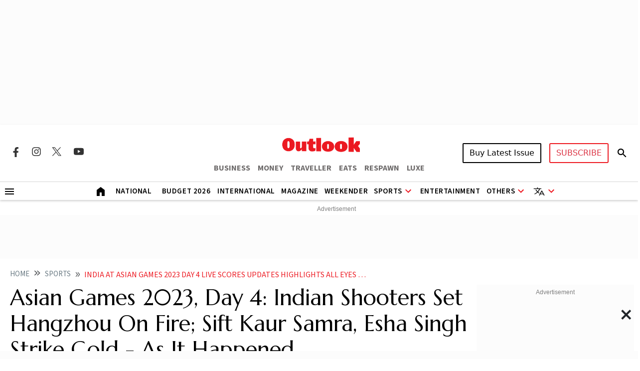

--- FILE ---
content_type: text/html; charset=utf-8
request_url: https://www.outlookindia.com/sports/india-at-asian-games-2023-day-4-live-scores-updates-highlights-all-eyes-on-shooters-boxers-women-s-hockey-news-320869
body_size: 33678
content:
<!DOCTYPE html><html lang="en"><head><meta charset="UTF-8"><meta name="viewport" content="width=device-width,initial-scale=1"><meta http-equiv="X-UA-Compatible" content="IE=edge"><meta name="robots" content="max-image-preview:large"><link rel="manifest" href="https://fea.assettype.com/outlook/outlook-india/assets/manifest.json"><link href="https://securepubads.g.doubleclick.net/tag/js/gpt.js" rel="preload" fetchpriority="high" as="script"><link rel="preconnect" href="https://www.google-analytics.com/"><link rel="preconnect" href="https://media2.outlookindia.com/"><link rel="preconnect" href="https://sb.scorecardresearch.com/"><link rel="preconnect" href="https://www.googletagservices.com/"><link rel="preconnect" href="https://securepubads.g.doubleclick.net"><link rel="preconnect" href="https://partner.googleadservices.com/"><link rel="preconnect" href="https://pagead2.googlesyndication.com"><link rel="preconnect" href="https://tpc.googlesyndication.com/"><link rel="preconnect" href="https://adservice.google.com/"><link rel="preconnect" href="https://adservice.google.co.in/"><link rel="preconnect" href="https://googleads.g.doubleclick.net/"><link rel="preconnect" href="https://www.google.com/"><link rel="preconnect dns-prefetch" href="https://imgnew.outlookindia.com/"><link rel="preconnect" href="https://cdn.taboola.com"><link rel="preconnect" href="https://images.taboola.com"><link rel="preconnect" href="https://trc.taboola.com"><link rel="dns-prefetch" href="//fastlane.rubiconproject.com"><link rel="dns-prefetch" href="//s.w.org"><link rel="dns-prefetch" href="//instagram.com"><link rel="dns-prefetch" href="//s3.ap-south-1.amazonaws.com"><link rel="dns-prefetch" href="//platform.twitter.com"><link rel="preconnect" href="https://fonts.gstatic.com" crossorigin><link rel="preconnect" href="https://fonts.googleapis.com"><link rel="preconnect dns-prefetch" href="https://cdnjs.cloudflare.com"><link rel="preconnect dns-prefetch" href="https://images.assettype.com/"><meta name="apple-mobile-web-app-capable" content="yes"><meta name="apple-mobile-web-app-status-bar-style" content="black"><meta name="apple-mobile-web-app-title" content="outlookindia"><meta name="theme-color" content="#252525"><link rel="shortcut icon" href="https://fea.assettype.com/outlook/outlook-india/assets/favicon.ico" type="image/x-icon"><link rel="apple-touch-icon" href="https://fea.assettype.com/outlook/outlook-india/assets/apple-touch-icon.png"><link rel="icon" type="image/png" href="https://fea.assettype.com/outlook/outlook-india/assets/favicon.ico"><title>Asian Games 2023, Day 4: Indian Shooters Set Hangzhou On Fire; Sift Kaur Samra, Esha Singh Strike Gold - As It Happened | Outlook India</title><link rel="canonical" href="https://www.outlookindia.com/sports/india-at-asian-games-2023-day-4-live-scores-updates-highlights-all-eyes-on-shooters-boxers-women-s-hockey-news-320869"><link rel="amphtml" href="https://www.outlookindia.com/amp/story/sports/india-at-asian-games-2023-day-4-live-scores-updates-highlights-all-eyes-on-shooters-boxers-women-s-hockey-news-320869"><meta name="title" content="Asian Games 2023, Day 4: Indian Shooters Set Hangzhou On Fire; Sift Kaur Samra, Esha Singh Strike Gold - As It Happened | Outlook India"><meta name="description" content="Indian shooters bagged seven medals, including two gold, on Day 4 of the 19th Asian Games. There was another medal in sailing as the country&#39;s tally swelled to 22. Catch all the highlights of Indian performances on Wednesday"><meta name="keywords" content="Outlook India, Outlook Magazine, Outlook Publishing India pvt ltd, Outlook Group, Today News Headlines, Latest News, Breaking News, Best magazine in India"><meta name="news_keywords" content="Outlook India, Outlook Magazine, Outlook Publishing India pvt ltd, Outlook Group, Today News Headlines, Latest News, Breaking News, Best magazine in India"><meta property="og:title" content="Asian Games 2023, Day 4: Indian Shooters Set Hangzhou On Fire; Sift Kaur Samra, Esha Singh Strike Gold - As It Happened | Outlook India"><meta property="og:description" content="Indian shooters bagged seven medals, including two gold, on Day 4 of the 19th Asian Games. There was another medal in sailing as the country&#39;s tally swelled to 22. Catch all the highlights of Indian performances on Wednesday"><meta property="og:image" content="https://media.assettype.com/outlookindia/import/uploadimage/library/16_9/16_9_5/IMAGE_1695790493.webp?w=1200&amp;amp;ar=40%3A21&amp;amp;auto=format%2Ccompress&amp;amp;ogImage=true&amp;amp;mode=crop&amp;amp;enlarge=true&amp;amp;overlay=false&amp;amp;overlay_position=bottom&amp;amp;overlay_width=100"><meta property="og:url" content="https://www.outlookindia.com/sports/india-at-asian-games-2023-day-4-live-scores-updates-highlights-all-eyes-on-shooters-boxers-women-s-hockey-news-320869"><meta property="og:type" content="website"><meta property="og:site_name" content="Outlook India"><meta name="twitter:card" content="summary_large_image"><meta name="twitter:title" content="Asian Games 2023, Day 4: Indian Shooters Set Hangzhou On Fire; Sift Kaur Samra, Esha Singh Strike Gold - As It Happened | Outlook India"><meta name="twitter:description" content="Indian shooters bagged seven medals, including two gold, on Day 4 of the 19th Asian Games. There was another medal in sailing as the country&#39;s tally swelled to 22. Catch all the highlights of Indian performances on Wednesday"><meta name="twitter:image" content="https://media.assettype.com/outlookindia/import/uploadimage/library/16_9/16_9_5/IMAGE_1695790493.webp?w=1200&amp;amp;ar=40%3A21&amp;amp;auto=format%2Ccompress&amp;amp;ogImage=true&amp;amp;mode=crop&amp;amp;enlarge=true&amp;amp;overlay=false&amp;amp;overlay_position=bottom&amp;amp;overlay_width=100"><meta name="twitter:site" content="@outlookindia"><meta name="twitter:domain" content="https://www.outlookindia.com"><meta name="facebook-domain-verification" content="tfta59d9s79gyynmtr4b07nqxr9zcf"><meta property="fb:pages" content="130701053653318"><meta property="fb:app_id" content="130701053653318"><meta name="google-site-verification" content="_MtqwvhzkqudIOBjL5c2e_dktc3ItBiEEpv_AKmmGC8"><meta property="taboola-title" content="Asian Games 2023, Day 4: Indian Shooters Set Hangzhou On Fire; Sift Kaur Samra, Esha Singh Strike Gold - As It Happened | Outlook India"><meta property="taboola-image-url" content="https://media.assettype.com/outlookindia/import/uploadimage/library/16_9/16_9_5/IMAGE_1695790493.webp?w=1200&amp;amp;ar=40%3A21&amp;amp;auto=format%2Ccompress&amp;amp;ogImage=true&amp;amp;mode=crop&amp;amp;enlarge=true&amp;amp;overlay=false&amp;amp;overlay_position=bottom&amp;amp;overlay_width=100"><meta property="taboola-link" content="https://www.outlookindia.com/sports/india-at-asian-games-2023-day-4-live-scores-updates-highlights-all-eyes-on-shooters-boxers-women-s-hockey-news-320869"><meta property="taboola-pub-date" content="2023-09-27T00:15:35+05:30"><meta property="taboola-updated-date" content="2024-01-18T13:20:44+05:30"><meta property="article:published_time" content="2023-09-27T00:15:35+05:30"><meta property="article:modified_time" content="2024-01-18T13:20:44+05:30"><script async src="https://www.googletagmanager.com/gtag/js?id=G-322WCNE2BL"></script><script>function gtag(){dataLayer.push(arguments)}window.dataLayer=window.dataLayer||[],gtag("js",new Date),gtag("config","G-322WCNE2BL"),gtag("event","location_view",{location:"sports/india-at-asian-games-2023-day-4-live-scores-updates-highlights-all-eyes-on-shooters-boxers-women-s-hockey-news-320869"}),gtag("event","article_data",{author:"Outlook Sports Desk",title:"Asian Games 2023, Day 4: Indian Shooters Set Hangzhou On Fire; Sift Kaur Samra, Esha Singh Strike Gold - As It Happened",content_category:"EDITORIAL",vanishtag:"NO",publish_date:"26/9/2023",updated_date:"18/1/2024",primary_section:"sports",content_id:"0438e150-7d0e-44f7-8d49-5e51cb85a987",content_words:"1681",content_type:"",utm_source:"testing"})</script><script type="text/javascript">!function(e,t,n,c,a,r,s){e[n]=e[n]||function(){(e[n].q=e[n].q||[]).push(arguments)},(r=t.createElement(c)).async=1,r.src="https://www.clarity.ms/tag/uepjp230k3",(s=t.getElementsByTagName(c)[0]).parentNode.insertBefore(r,s)}(window,document,"clarity","script")</script><script>window._taboola=window._taboola||[],_taboola.push({article:"auto"}),function(o,e,t,a){document.getElementById(a)||(o.src="//cdn.taboola.com/libtrc/outlookindia-outlookindia/loader.js",o.id=a,e.parentNode.insertBefore(o,e))}(document.createElement("script"),document.getElementsByTagName("script")[0],0,"tb_loader_script"),window.performance&&"function"==typeof window.performance.mark&&window.performance.mark("tbl_ic")</script><script>var _comscore=_comscore||[];_comscore.push({c1:"2",c2:"22214668",options:{enableFirstPartyCookie:"true"}}),function(){var e=document.createElement("script"),c=document.getElementsByTagName("script")[0];e.async=!0,e.src="https://sb.scorecardresearch.com/cs/22214668/beacon.js",c.parentNode.insertBefore(e,c)}()</script><noscript><img src="https://sb.scorecardresearch.com/p?c1=2&amp;c2=22214668&amp;cv=3.9.1&amp;cj=1"></noscript><script>!function(e,t,a,n,g){e[n]=e[n]||[],e[n].push({"gtm.start":(new Date).getTime(),event:"gtm.js"});var m=t.getElementsByTagName(a)[0],r=t.createElement(a);r.async=!0,r.src="https://www.googletagmanager.com/gtm.js?id=GTM-WWFB26FS",m.parentNode.insertBefore(r,m)}(window,document,"script","dataLayer")</script><script type="application/ld+json">{"@type":"NewsMediaOrganization","name":"Outlook India","url":"https://www.outlookindia.com/","logo":{"@type":"ImageObject","url":"https://imgnew.outlookindia.com/images/home_new_v4/logo_outlook.svg","height":60,"width":600},"address":{"@type":"PostalAddress","addressCountry":"IN","addressLocality":"New Delhi","addressRegion":"New Delhi","postalCode":"110020","streetAddress":"266, Okhla Industrial Estate ( Phase III), New Delhi, India"},"contactPoint":{"@type":"ContactPoint","telephone":"+91 011-71280400","contactType":"Customer Service","areaServed":"IN","availableLanguage":"English"},"sameAs":["https://www.facebook.com/Outlookindia","https://twitter.com/outlookindia/","https://www.instagram.com/outlookindia/","https://www.youtube.com/user/OutlookMagazine"],"@context":"https://schema.org"}</script><script type="application/ld+json">{"@context":"http://schema.org","@type":"BreadcrumbList","itemListElement":[{"@type":"ListItem","position":1,"name":"Outlook India","item":"https://www.outlookindia.com"},{"@type":"ListItem","position":2,"name":"Sports","item":"https://www.outlookindia.com/sports"},{"@type":"ListItem","position":3,"name":"India at asian games 2023 day 4 live scores updates highlights all eyes on shooters boxers women s hockey news 320869","item":"https://www.outlookindia.com/sports/india-at-asian-games-2023-day-4-live-scores-updates-highlights-all-eyes-on-shooters-boxers-women-s-hockey-news-320869"}]}</script><script type="application/ld+json">{"@context":"http://schema.org/","@type":"WebPage","name":"Asian Games 2023, Day 4: Indian Shooters Set Hangzhou On Fire; Sift Kaur Samra, Esha Singh Strike Gold - As It Happened","description":"Indian shooters bagged seven medals, including two gold, on Day 4 of the 19th Asian Games. There was another medal in sailing as the country's tally swelled to 22. Catch all the highlights of Indian performances on Wednesday","keywords":"","url":"https://www.outlookindia.com/sports/india-at-asian-games-2023-day-4-live-scores-updates-highlights-all-eyes-on-shooters-boxers-women-s-hockey-news-320869","speakable":{"@type":"SpeakableSpecification","xPath":["/html/head/title","/html/head/meta[@name='description']/@content"]}}</script><script type="application/ld+json">{"headline":"Asian Games 2023, Day 4: Indian Shooters Set Hangzhou On Fire; Sift Kaur Samra, Esha Singh Strike Gold - As It Happened","image":{"@type":"ImageObject","url":"https://media.assettype.com/outlookindia/import/uploadimage/library/16_9/16_9_5/IMAGE_1695790493.webp?w=1200&h=675&auto=format%2Ccompress&fit=max&enlarge=true","width":"1200","height":"675"},"url":"https://www.outlookindia.com/sports/india-at-asian-games-2023-day-4-live-scores-updates-highlights-all-eyes-on-shooters-boxers-women-s-hockey-news-320869","datePublished":"2023-09-27T00:15:35.000+05:30","mainEntityOfPage":{"@type":"WebPage","@id":"https://www.outlookindia.com/sports/india-at-asian-games-2023-day-4-live-scores-updates-highlights-all-eyes-on-shooters-boxers-women-s-hockey-news-320869"},"publisher":{"@type":"Organization","@context":"http://schema.org","name":"Outlook India","url":"https://www.outlookindia.com","logo":{"@context":"http://schema.org","@type":"ImageObject","url":"https://img-2.outlookindia.com/outlookindia/outlook-img/outlook-600x60.png","width":"600","height":"60"},"sameAs":["https://www.facebook.com/Outlookindia","https://twitter.com/outlookindia/","https://www.instagram.com/outlookindia/","https://www.youtube.com/user/OutlookMagazine"]},"author":[{"@type":"Person","givenName":"","name":"Outlook Sports Desk","url":"https://www.outlookindia.com/author/outlook-sports-desk"}],"keywords":"","thumbnailUrl":"https://media.assettype.com/outlookindia/import/uploadimage/library/16_9/16_9_5/IMAGE_1695790493.webp?w=1200&h=675&auto=format%2Ccompress&fit=max&enlarge=true","articleBody":"After clinching a historic gold in equestrian team dressage on Day 3 of the 2023 Asian Games, in Hangzhou, there was more glory in store as the Indian contingent grew the medal tally to 22 on day 4. The day began with the team of Sift Kumar Samra, Ashi Chouksey and Manini Kaushik bagging silver in the shooting team event for 50m 3 Positions rifle. Then, the trio of Manu Bhaker, Rhythm Sangwan and Esha Singh clinched gold for India in the women's 25m pistol team event. Samra also bagged gold in the women's 50m 3P rifle event, with Ashi Chouksey claiming bronze. Sailor Vishnu Saravanan too bagged a bronze medal in the Men's Dinghy - ILCA7 event to make it eight in all for India on the day. Catch all the highlights from Day 4 of the 2023 Asian Games here. (Medal Tally | Schedule | Streaming | Full Coverage | More Sports News)8:27pm: Goodbye!That's it from us today. See you tomorrow morning as India continues its medal quest on Day 5 of the Hangzhou Asian Games.7:58pm: India's Medal TallyAfter bagging eight medals on Wednesday, India now have 22 medals at Asian Games 2023. Read our detailed breakdown here. 7:17pm: Basketball - India Beat SingaporeIndia defeat Singapore 66-46 to start their Asian Games campaign with a big win. The Indian team have two more group matches left to play against China and Mongolia.7:15pm: Squash - India Lose To PakistanMahesh Mangaonkar loses a closely fought match against Nasir Iqbal. Indian men lose the tie 1-2 to Pakistan. 7:13pm: Tennis - Rohan-Rutuja WinRohan Bopanna and Rutuja Bhosale set aside Shinji Hazawa and Ayano Shimizu of Japan 6-3, 6-4 in their third-round mixed doubles match. 7:07pm: Tennis - Yuki-Ankita ExitYuki Bhambri and Ankita Raina are knocked out from the mixed doubles event as they lose to Philippines’ Francis Alcantara and Alex Eala 4-6, 6-4, 8-10. With this, both Yuki and Ankita's Asian Games 2023 campaign ends. Yuki had earlier lost in the second round of men’s doubles with Rohan Bopanna, and Ankita was defeated in the women’s singles quarterfinal and women’s doubles second round.6:26pm: Handball - India Draw Hong KongIndia plays out a 26-26 draw against Hong Kong in their women's preliminary round Group B match.6:21pm: Squash - India Vs Pak At 1-1Saurav Ghosal brings India back into the contest. He beats Muhammad Asim Khan 11-3, 11-5, 11-1 to bring the tie at 1-1 after Abhay Singh lost the opening match against Noor Zaman. India's Mahesh Mangaonkar will play the deciding match against Nasir Iqbal. 5:53pm: Tennis - Medal Confirmed!Ramkumar and Saketh have won their men's doubles match in straight sets to ensure at least a bronze medal.5:36pm: Wushu - Roshibina Confirms Silver!India's Naorem Roshibina Devi beats Ngyuen Thi Thu Thuy 2-0 to storm into the gold medal bout. She’ll compete in the final tomorrow.5:35pm: Boxing - Nikhat WinsNikhat Zareen outclasses her Korean opponent Chorong Bak to post a dominant win and move to the women's 50kg quarterfinals.  5:25pm: Tennis - Ramkumar-Saketh Win Set 1Ramkumar and Saketh have won the first set and just need to win one more to confirm a medal for India.5:22pm: Boxing - Nikhat In ActionIndia's two-time world champion Nikhat Zareen is now in action for her round of 16 encounter.5:02pm: TT - Harmeet-Sreeja WinHarmeet and Sreeja have won their mixed-doubles match against the Macau pair in straight games. The Indians win 12-10, 11-7, 11-7 to proceed to the round of 16.4:38pm: TT - Harmeet-Sreeja In ActionIndia's Harmeet Desai and Sreeja Akula are up against Macau’s Cheong Chi Chen and Seak Hui Li for a place in the mixed doubles round of 16.4:33pm: Tennis - Saketh-Ramkumar In ActionIndia’s Saketh Myneni and Ramkumar Ramanathan are now facing China’s Zhizhen Zhang and Yibing Wu in the men’s doubles quarterfinals. The Indians are the second seeds at the event. 4:32pm: Chess - Arjun Ends 5thArjun Erigaisi and Vidit Gujrathi finish fifth and sixth, respectively in the open individual category, with 5.5 points each out of 9 rounds. While Gujrathi lost his final match against bronze medallist Javokhir Sindarov, Erigaisi won his last-round match against a Grandmaster from Bangladesh.4:30pm: Chess - Harika WinsHarika Dronavalli wins her final round match to finish with 6 points out of nine in the women’s individual category, while Koneru Humpy plays out a draw and ends with 5.5 points. Dronavalli ends the competition at sixth position whereas Humpy is placed eighth.4:27pm: Squash - India Vs PakTime for the Indian men take on Pakistan in their Pool A match. Abhay Singh will start proceedings for India. He will be up against Pakistan's Noor Zaman.4:21pm: TT - Manika-Sathiyan WinThe World No. 8 Indian duo of Manika and Sathiyan win the match 3-1 to advance to the round of 16.4:09pm: TT - Manika-Sathiyan In ActionManika Batra and G Sathiyan are in action for their mixed doubles round of 32 match against Thailand’s Napat Thanmathikom and Suthasini Sawettabut. The best-of-five match is currently tied at one game each.3:53pm: Bridge - India Men’s/Mixed teamsIndia men’s and mixed teams register wins, while the women’s team loses.3:28pm: Tennis - Women's Singles - Quarter-finalIndia’s Ankita Raina has lost her women's singles quarter-final tie 3-6, 6-4, 6-4 to Japan’s Haruka Kaji.2:40pm: Tennis - Men's Singles - Quarter-finalSumit Nagal bows out in quarterfinal stage to Chinese Zhizhin Zhang2:08pm: India Move To Fifth In The Medal TallyWith Anant Nakura's silver medal, India moved to the fifth in the medals tally.2:04pm: Men’s Shotgun Skeet Anant Naruka bags Silver in men's Men’s Shotgun Skeet event. Another medal for India today.1:52pm: Boxing - Men’s - 80-92kg CategoryIndian boxer Sanjeet loses against Uzbekistan’s Lazizbek Mullojonov in the round of 16.1:08pm: Wushu: Men’s Daoshu and Gunshu All-Round ResultIndia's Rohit Jadhav finishes ninth.12:34pm: Shooting - Women’s 25m Pistol Individual FinalEsha Singh finishes second to clinch silver with the final score of 34. China's Liu Rui wins gold.12:29pm: Shooting - Women's 25m PistolEsha Singh is confimed a medal but Manu Bhaker finishes fifth and misses out on a medal.12:00pm: Hockey - Women's Tie - India vs SingaporeIndia Women's team open their Asian Games campaign with a dominating 13-0 win over Singapore.11:54 am: Coming Up Next - Women’s 25m Pistol FinalIndia's Manu Bhaker and Esha Singh will be competing at the Women's 25m Pistol final.11:25am: Sailing - Men's Dinghy - ILCA7 Vishnu Saravanan has clinched bronze in the men's dinghy ILCA7 sailing. What a day for India today!11:21am: Shooting - Sift Kaur SamraKnow more about the gold medalist at the Asian Games 2023, Sift Kaur Samra right here10:56am: Hockey - Women's tie - India vs SingaporeSavita Punia-led side are 8-0 up against Singapore. Goals could swell up in the coming minutes.10:54am: Skeet - Men's team - India vs KazakhstanMedal alertt! India have won bronze in men's team skeet event. They were tied with Kazakhstan for third with 355 but claim it on countback.10:14am: Shooting - Individual Women's - 50m 3P finalSift Kaur Samra Shoots 10.2 to Win Gold in 50m 3Positions Rifle! She also creates a Asian Games record, and bags India's first individual gold of Hanghzou. Ashi Chouksey wins Bronze.10:02am: Cricket - Men's T20I - NPL Vs MGLNepal have broken T20I records today with their 273 run win over Mongolia. Get all the highlights here.9:47am: Squash - Men's Event - IND Vs KUWIndian Squash team have beaten Kuwait 3-08:45am: Gold Medal alert!Trio of Manu Bhaker, Rhythm Sangwan, Esha Singh have clinched gold for India in women's 25m pistol team event. Manu 590-28x; Esha 586-17x; Rhythm 583-23x. India's total was 1759.8:40am: Cricket - Men's T20I - Nepal Vs MongoliaElsewhere, Nepal have just hammered the highest score in T20Is - 314 thanks to Kushal Malla's 137. Check the live score here.8:11am: Medal Alert - Shooting - Women's Team 50m 3P EventIndia Bag Silver In Shooting Team Event Of 50m 3P. The team of Sift Kumar Samra, Ashi Chouksey and Manini Kaushik finish behind China's Xia Siyu, Han Jiayu and Zhang Qiongyue.8:08am: Swimming - Women's 100m BackstrokeIndia's Maana Patel finishes fifth7:58 am: Cycling - Men's category - Individual Sprint eventIndian pair of David Beckham and Ronaldo Singh have both qualified for the next round of the individual sprint event.7:36am: Fencing - Men's category - Round of 16Indian men's fencing team lose 30-45 to Singapore in the round of 16.7:14am: Doashu And Gunshu All round - Men's finalRohit Jadhav ends up with a score of 9.413, finishes eighth.7:06am: Cricket - Nepal vs Mongolia - Men's Asian Games T20 MatchMeanwhile Nepal are in cricket action against Mongolia. After 5 overs, Nepal are 41/1/. Check scorecard here.6:51am: Shooting - 50m 3PIndian shooters' ranks after the kneeling position section:6 Sift Kumar Samra10 Ashi Chouksey32 Manini Kaushik6:45 am: Doashu And Gunshu All round - Men's finalIndia's Rohit Jadhav is in action at the men's. Rohit is one of 12 athletes in the final.6:14 am: Indian contingent's schedule for day 4Equestrian: Dressage, Semifinals (5:30am)Fencing (Preliminary to Final): Men’s Foil Team – Dev, Arjun, Akash Kumar, Bibish Kathiresan (6:30am); Women’s Epee Team – Taniksha Khatri, Ena Arora, Yashkeerat Kaur, Jyotika Dutta (9:30am)Shooting: Women’s 50m rifle 3-position (Individual &amp; Team) – Sift Kaur Samra, Ashi Chouksey, Manini Kaushik, Women’s 25m pistol (Individual &amp; Team) – Rhythm Sangwan, Manu Bhaker, Esha Singh; Men’s and Women’s Skeet (Individual &amp; Team) – Anantjeet Singh Naruka, Gurjoat Singh Khangura and Ganemat Sekhon, Parinaaz Dhaliwal, Darshana Rathore (6:30am)Cycling (Men’s Sprint, Preliminary Round): Ronaldo Singh, Rojit Singh, David Beckham, Esow Alban (7:30am)Squash (Round 1): Women’s Team – Joshna Chinappa, Dipika Pallikal Karthik, Anahat Singh, Tanvi Khanna (7:30am); Men’s Team – Saurav Ghosal, Abhay Singh, Mahesh Mangaonkar, Harinderpal Singh Sandhu (10am)Swimming (Round 1 to Final): Maana Patel, Lineysha AK (7:30am)Table Tennis (Round 1,2): Ayhika Mukherjee/Sutirtha Mukherjee, Diya Chitale/Sreeja Akula, Manav Thakkar/Manush Shah, Sharath Kamal/Sathiyan Gnanasekaran, Manika Batra/ Sathiyan Gnanasekaran, Manika Batra, Sreeja Akula, Sharath Kamal, Sathiyan Gnanasekaran (7:30am)Tennis: Singles and doubles (7:30am)Sailing: Finals (9am)Women’s Hockey: India Vs Singapore (10am)Women’s Basketball: India Vs China (11:30am)Boxing (Round 2): Shiva Thapa, Sanjeet (11:30am/4:30pm)Gymnastics (Final): Pranati Nayak (12:30pm)Women’s Handball: India Vs Hong Kong (4:30pm)Wushu (Semifinals): Onilu Tega, Roshibina Devi, Vikrant Baliyan, Surya Singh, Sunil Singh (5pm)Men’s Basketball: India Vs Macau (5:30pm)Esports: EA Sports FC Online Final (6pm5:53 am: GreetingsHello and welcome to the coverage of day 4 at the Asian Games 2023.","dateCreated":"","inLanguage":"en","dateModified":"2024-01-18T13:20:44.650+05:30","isAccessibleForFree":true,"isPartOf":{"@type":"WebPage","url":"https://www.outlookindia.com/sports/india-at-asian-games-2023-day-4-live-scores-updates-highlights-all-eyes-on-shooters-boxers-women-s-hockey-news-320869","primaryImageOfPage":{"@type":"ImageObject","url":"https://media.assettype.com/outlookindia/import/uploadimage/library/16_9/16_9_5/IMAGE_1695790493.webp?w=1200&h=675&auto=format%2Ccompress&fit=max&enlarge=true","width":"1200","height":"675"}},"articleSection":"Sports","alternativeHeadline":"","description":"Indian shooters bagged seven medals, including two gold, on Day 4 of the 19th Asian Games. There was another medal in sailing as the country's tally swelled to 22. Catch all the highlights of Indian performances on Wednesday","@type":"NewsArticle","@context":"http://schema.org"}</script><script type="application/ld+json">{"@context":"https://schema.org","@type":"SiteNavigationElement","name":["National","International","US","Entertainment","Fashion","Hollywood","Interview","K Drama","South Cinema","Television","Books","Long Read","Education","Web Stories","Sports","Cricket","Badminton","Football","Hockey","Tennis","Motorsport","Magazine","Weekender","T20 World Cup","Astrology"],"url":["https://www.outlookindia.com/national","https://www.outlookindia.com/international","https://www.outlookindia.com/international/us","https://www.outlookindia.com/art-entertainment","https://www.outlookindia.com/art-entertainment/fashion","https://www.outlookindia.com/art-entertainment/hollywood","https://www.outlookindia.com/art-entertainment/interview","https://www.outlookindia.com/art-entertainment/k-drama","https://www.outlookindia.com/art-entertainment/south-cinema","https://www.outlookindia.com/art-entertainment/television","https://www.outlookindia.com/art-entertainment/books","https://www.outlookindia.com/long-read","https://www.outlookindia.com/education","https://www.outlookindia.com/web-stories","https://www.outlookindia.com/sports","https://www.outlookindia.com/sports/cricket","https://www.outlookindia.com/sports/badminton","https://www.outlookindia.com/sports/football","https://www.outlookindia.com/sports/hockey","https://www.outlookindia.com/sports/tennis","https://www.outlookindia.com/sports/motorsport","https://www.outlookindia.com/magazine","https://www.outlookindia.com/weekender","https://www.outlookindia.com/sports/series/icc-mens-t20-world-cup-2024-3347","https://www.outlookindia.com/astrology"]}</script><script>function isMobile(){return/Mobi|Android/i.test(navigator.userAgent)&&window.innerWidth<=767}</script><script async src="https://securepubads.g.doubleclick.net/tag/js/gpt.js"></script><script>var OL_Story_Interstitial,OL_Story_Billboard_1280x250,OL_Strip_1350x80,OL_Sticky_Footer_1,OL_Story_P2_1x1,OL_Story_Hero_300x250_2,OL_Story_MPU1_300x250,OL_Story_MPU2_300x250,OL_Story_MPU3_300x250,OL_Story_MPU4_300x250,OL_HP_TB_RHS_300x250,OL_Sticky_Footer_2,OL_Story_P1_1x1,OL_Story_MPU1_300x250_1,OL_Story_MPU2_300x250_1,OL_Story_MPU3_300x250_1,OL_Story_MPU4_300x250_1,OLinfooterslot,s_leaderboard,s_sticky_footer;window.googletag=window.googletag||{cmd:[]},googletag.cmd.push((function(){isMobile()?(OL_Story_Interstitial=googletag.defineOutOfPageSlot("/1053654/OL_Story_Interstitial","div-gpt-ad-1715398873856-0").addService(googletag.pubads()),OL_Story_Billboard_1280x250=googletag.defineSlot("/1053654/OL_Story_Billboard_1280x250",[300,250],"div-gpt-ad-1715393929380-1").addService(googletag.pubads()),OL_Strip_1350x80=googletag.defineSlot("/1053654/OL_Strip_1350x80",[[320,100]],"div-gpt-ad-1715396316974-0").addService(googletag.pubads()),OL_Story_P1_1x1=googletag.defineSlot("/1053654/OL_Story_P1_1x1",[1,1],"div-gpt-ad-1715400841547-0").addService(googletag.pubads()),OL_Story_P2_1x1=googletag.defineSlot("/1053654/ol_story_carousal",[[380,320],[336,280]],"div-gpt-ad-1754644990227-0").addService(googletag.pubads()),OL_Story_MPU1_300x250_1=googletag.defineSlot("/1053654/OL_Story_MPU1_300x250",[[300,250]],"div-gpt-ad-1715399657211-1").addService(googletag.pubads()),OL_Story_MPU2_300x250_1=googletag.defineSlot("/1053654/OL_Story_MPU2_300x250",[[300,250]],"div-gpt-ad-1715399947200-1").addService(googletag.pubads()),OL_Story_MPU3_300x250_1=googletag.defineSlot("/1053654/OL_Story_MPU3_300x250",[[300,250]],"div-gpt-ad-1715400010619-1").addService(googletag.pubads()),OL_Story_MPU4_300x250_1=googletag.defineSlot("/1053654/OL_Story_MPU4_300x250",[[300,250]],"div-gpt-ad-1715400065007-1").addService(googletag.pubads()),s_leaderboard=googletag.defineSlot("/1053654/OL_Story_Leaderboard",[[300,250]],"div-gpt-ad-1715425862653-0").addService(googletag.pubads()),s_sticky_footer=googletag.defineSlot("/1053654/ol_story_sticky_footer",[[320,50]],"div-gpt-ad-1735790632654-0").addService(googletag.pubads())):(OL_Story_Interstitial=googletag.defineOutOfPageSlot("/1053654/OL_Story_Interstitial","div-gpt-ad-1715398873856-0").addService(googletag.pubads()),OL_Story_Billboard_1280x250=googletag.defineSlot("/1053654/OL_Story_Billboard_1280x250",[[1280,250],[970,250]],"div-gpt-ad-1715393929380-0").addService(googletag.pubads()),OL_Strip_1350x80=googletag.defineSlot("/1053654/OL_Strip_1350x80",[[1350,80]],"div-gpt-ad-1715396316974-0").addService(googletag.pubads()),OL_Story_P1_1x1=googletag.defineSlot("/1053654/OL_Story_P1_1x1",[1,1],"div-gpt-ad-1715400841547-0").addService(googletag.pubads()),OL_Story_P2_1x1=googletag.defineSlot("/1053654/ol_story_carousal",[[700,350]],"div-gpt-ad-1754644990227-0").addService(googletag.pubads()),OL_Story_Hero_300x250_2=googletag.defineSlot("/1053654/OL_Story_Hero_300x250_2",[[300,250]],"div-gpt-ad-1715399422432-0").addService(googletag.pubads()),OL_Story_MPU1_300x250=googletag.defineSlot("/1053654/OL_Story_MPU1_300x250",[[300,250]],"div-gpt-ad-1715399657211-0").addService(googletag.pubads()),OL_Story_MPU2_300x250=googletag.defineSlot("/1053654/OL_Story_MPU2_300x250",[[300,250]],"div-gpt-ad-1715399947200-0").addService(googletag.pubads()),OL_Story_MPU3_300x250=googletag.defineSlot("/1053654/OL_Story_MPU3_300x250",[[300,250]],"div-gpt-ad-1715400010619-0").addService(googletag.pubads()),OL_Story_MPU1_300x250_1=googletag.defineSlot("/1053654/OL_Story_MPU1_300x250",[[728,90]],"div-gpt-ad-1715399657211-1").addService(googletag.pubads()),OL_Story_MPU2_300x250_1=googletag.defineSlot("/1053654/OL_Story_MPU2_300x250",[[728,90]],"div-gpt-ad-1715399947200-1").addService(googletag.pubads()),OL_Story_MPU3_300x250_1=googletag.defineSlot("/1053654/OL_Story_MPU3_300x250",[[728,90]],"div-gpt-ad-1715400010619-1").addService(googletag.pubads()),OL_Story_MPU4_300x250_1=googletag.defineSlot("/1053654/OL_Story_MPU4_300x250",[[728,90]],"div-gpt-ad-1715400065007-1").addService(googletag.pubads()),OL_HP_TB_RHS_300x250=googletag.defineSlot("/1053654/OL_HP_TB_RHS_300x250",[[300,250]],"div-gpt-ad-1715400376590-0").addService(googletag.pubads()),s_leaderboard=googletag.defineSlot("/1053654/OL_Story_Leaderboard",[[728,90]],"div-gpt-ad-1715425862653-0").addService(googletag.pubads()),s_sticky_footer=googletag.defineSlot("/1053654/ol_story_sticky_footer",[728,90],"div-gpt-ad-1735790632654-0").addService(googletag.pubads())),googletag.pubads().set("page_url","https://www.outlookindia.com/sports/india-at-asian-games-2023-day-4-live-scores-updates-highlights-all-eyes-on-shooters-boxers-women-s-hockey-news-320869"),googletag.pubads().enableSingleRequest(),googletag.pubads().setTargeting("utm_medium",["cpc"]),googletag.pubads().setTargeting("Keywords",["Outlook Magazine","Outlook Publishing India pvt ltd","Outlook Group","Today News Headlines","Latest News","Breaking News","Best magazine in India","0438e150-7d0e-44f7-8d49-5e51cb85a987"]),googletag.pubads().setTargeting("category",["sports"]),googletag.enableServices()}))</script><link rel="preload" href="https://fonts.googleapis.com/css2?family=Marcellus&display=swap" as="style"><link rel="stylesheet" href="https://fonts.googleapis.com/css2?family=Marcellus&display=swap"><link href="https://fonts.googleapis.com/css2?family=Marcellus&family=Source+Sans+3:ital,wght@0,200..900;1,200..900&display=swap" rel="stylesheet"><link rel="stylesheet" href="https://fea.assettype.com/outlook/outlook-india/assets/css/bootstrap.min.css?v=128012611yenjbk"><link rel="stylesheet" id="mainstyle" type="text/css" href="https://fea.assettype.com/outlook/outlook-india/assets/css/style.min.css?v=1528012611yenjbk"><link rel="stylesheet" type="text/css" href="https://fea.assettype.com/outlook/outlook-india/assets/css/sports.css?v=2228012611yenjbk"><link rel="stylesheet" type="text/css" href="https://www.outlookindia.com/outlook/outlook-india/assets/css/custom-slider.css?v=528012611yenjbk"><link rel="stylesheet" id="responsivestyle" type="text/css" href="https://fea.assettype.com/outlook/outlook-india/assets/css/responsive.css?v=2228012611yenjbk"></head><body data-country="US"><noscript><iframe src="https://www.googletagmanager.com/ns.html?id=GTM-WWFB26FS" height="0" width="0" style="display:none;visibility:hidden"></iframe></noscript><header><div class="in-house-banner1 leaderboard-ads d-none d-lg-block rm-container d-lg-flex justify-content-md-center align-items-md-center rm-menu-li text-center"><div data-nosnippet="true" class="d-block ads-box text-center"><div id="div-gpt-ad-1715393929380-0" class="ad-slot" style="min-width:300px;min-height:250px"><script>googletag.cmd.push((function(){googletag.display("div-gpt-ad-1715393929380-0")}))</script></div><script>setInterval((function(){googletag.cmd.push((function(){googletag.pubads().refresh([OL_Story_Billboard_1280x250])}))}),6e4)</script></div></div><div class="in-house-banner-main-scroll"><style>@media screen and (max-width:1050px){#outlook-nav-links{overflow-x:auto!important;overflow-y:clip!important}#outlook-nav-links{scrollbar-width:none;-ms-overflow-style:none}#outlook-nav-links::-webkit-scrollbar{display:none}}.rm-menu .rm-submenu .rm-submenu-li .rm-nested-submenu ul{top:-1%}@media screen and (min-width:992px){.otr-more{overflow-y:auto;overflow-x:hidden;height:260px}}</style><nav class="in-house-banner-main navbar navbar-expand-lg bg-white rm-header py-0 flex-d-col"><noscript><style>.no-js-message{position:fixed;top:0;left:0;right:0;background:#222;color:#fff;padding:8px 12px;font-size:14px;z-index:10000;text-align:center}</style><div class="no-js-message">JavaScript is disabled. The site works, but some features may be limited.</div></noscript><div class="rm-container d-flex justify-content-between w-100 item-center-place"><div class="d-none d-lg-flex align-items-center col-md-4"><div class="sprite-social-img"><ul class="sprite-social-img-list"><li><a class="facebook svg-sprite" name="Facebook Icon" href="https://www.facebook.com/Outlookindia" target="_blank" rel="nofollow" aria-label="Facebook Icon"><span class="svg-sprite-label">facebook</span></a></li><li><a class="instagram svg-sprite" name="Instagram Icon" href="https://www.instagram.com/outlookindia/" target="_blank" rel="nofollow" aria-label="Instagram Icon"><span class="svg-sprite-label">Instagram</span></a></li><li><a class="twitter svg-sprite" name="Twitter Icon" href="https://twitter.com/outlookindia/" target="_blank" rel="nofollow" aria-label="Twitter Icon"><span class="svg-sprite-label">Twitter</span></a></li><li><a class="youtube svg-sprite" name="Youtube Icon" href="https://www.youtube.com/user/OutlookMagazine" target="_blank" rel="nofollow" aria-label="Youtube Icon"><span class="svg-sprite-label">Youtube</span></a></li></ul></div><div class="invisible"><div class="sign-sub-search"><div class="subscribe"><a class="btn btn-outline-danger text-transform-upper subscribe_btn_border" href="https://subscription.outlookindia.com/newoffer/website-offers.php">SUBSCRIBE</a></div><div class="search"><a href="/search"><svg width="24" height="40" viewBox="0 0 24 40" fill="none" xmlns="http://www.w3.org/2000/svg"><path d="M15.5 22H14.71L14.43 21.73C15.4439 20.554 16.0011 19.0527 16 17.5C16 16.2144 15.6188 14.9577 14.9046 13.8888C14.1903 12.8199 13.1752 11.9868 11.9874 11.4948C10.7997 11.0028 9.49279 10.8741 8.23192 11.1249C6.97104 11.3757 5.81285 11.9948 4.90381 12.9038C3.99477 13.8128 3.3757 14.971 3.1249 16.2319C2.87409 17.4928 3.00282 18.7997 3.49479 19.9874C3.98676 21.1752 4.81988 22.1903 5.8888 22.9046C6.95772 23.6188 8.21442 24 9.5 24C11.11 24 12.59 23.41 13.73 22.43L14 22.71V23.5L19 28.49L20.49 27L15.5 22ZM9.5 22C7.01 22 5 19.99 5 17.5C5 15.01 7.01 13 9.5 13C11.99 13 14 15.01 14 17.5C14 19.99 11.99 22 9.5 22Z" fill="black"/><path d="M15.5 22H14.71L14.43 21.73C15.4439 20.554 16.0011 19.0527 16 17.5C16 16.2144 15.6188 14.9577 14.9046 13.8888C14.1903 12.8199 13.1752 11.9868 11.9874 11.4948C10.7997 11.0028 9.49279 10.8741 8.23192 11.1249C6.97104 11.3757 5.81285 11.9948 4.90381 12.9038C3.99477 13.8128 3.3757 14.971 3.1249 16.2319C2.87409 17.4928 3.00282 18.7997 3.49479 19.9874C3.98676 21.1752 4.81988 22.1903 5.8888 22.9046C6.95772 23.6188 8.21442 24 9.5 24C11.11 24 12.59 23.41 13.73 22.43L14 22.71V23.5L19 28.49L20.49 27L15.5 22ZM9.5 22C7.01 22 5 19.99 5 17.5C5 15.01 7.01 13 9.5 13C11.99 13 14 15.01 14 17.5C14 19.99 11.99 22 9.5 22Z" fill="black" fill-opacity="0.2"/><path d="M15.5 22H14.71L14.43 21.73C15.4439 20.554 16.0011 19.0527 16 17.5C16 16.2144 15.6188 14.9577 14.9046 13.8888C14.1903 12.8199 13.1752 11.9868 11.9874 11.4948C10.7997 11.0028 9.49279 10.8741 8.23192 11.1249C6.97104 11.3757 5.81285 11.9948 4.90381 12.9038C3.99477 13.8128 3.3757 14.971 3.1249 16.2319C2.87409 17.4928 3.00282 18.7997 3.49479 19.9874C3.98676 21.1752 4.81988 22.1903 5.8888 22.9046C6.95772 23.6188 8.21442 24 9.5 24C11.11 24 12.59 23.41 13.73 22.43L14 22.71V23.5L19 28.49L20.49 27L15.5 22ZM9.5 22C7.01 22 5 19.99 5 17.5C5 15.01 7.01 13 9.5 13C11.99 13 14 15.01 14 17.5C14 19.99 11.99 22 9.5 22Z" fill="black" fill-opacity="0.2"/><path d="M15.5 22H14.71L14.43 21.73C15.4439 20.554 16.0011 19.0527 16 17.5C16 16.2144 15.6188 14.9577 14.9046 13.8888C14.1903 12.8199 13.1752 11.9868 11.9874 11.4948C10.7997 11.0028 9.49279 10.8741 8.23192 11.1249C6.97104 11.3757 5.81285 11.9948 4.90381 12.9038C3.99477 13.8128 3.3757 14.971 3.1249 16.2319C2.87409 17.4928 3.00282 18.7997 3.49479 19.9874C3.98676 21.1752 4.81988 22.1903 5.8888 22.9046C6.95772 23.6188 8.21442 24 9.5 24C11.11 24 12.59 23.41 13.73 22.43L14 22.71V23.5L19 28.49L20.49 27L15.5 22ZM9.5 22C7.01 22 5 19.99 5 17.5C5 15.01 7.01 13 9.5 13C11.99 13 14 15.01 14 17.5C14 19.99 11.99 22 9.5 22Z" fill="black" fill-opacity="0.2"/></svg></a></div></div></div></div><div class="d-block d-lg-none"><a href="https://subscription.outlookindia.com/newoffer/website-offers.php"><img loading="lazy" width="64" height="24" src="https://img-2.outlookindia.com/outlookindia/2024-02/bf655002-5883-4242-a176-dc12a77abaf6/subscribe.svg" alt="Subscribe Logo"></a></div><div class="col-md-4 text-center"><a class="navbar-brand" href="/"><img loading="lazy" width="165" height="50" src="https://img-2.outlookindia.com/outlookindia/outlook-img/outlook-logo-30.gif" alt="Outlook India"></a><div><ul class="rm-external-oi-link"><li><a href="https://www.outlookbusiness.com/" target="_blank" title="OUTLOOK BUSINESS" aria-label="OUTLOOK BUSINESS">BUSINESS</a></li><li><a href="https://www.outlookmoney.com/" target="_blank" title="OUTLOOK MONEY" aria-label="OUTLOOK MONEY">MONEY</a></li><li><a href="https://www.outlooktraveller.com/" target="_blank" title="OUTLOOK TRAVELLER" aria-label="OUTLOOK TRAVELLER">TRAVELLER</a></li><li><a href="https://oteats.outlooktraveller.com/" target="_blank" title="OUTLOOK EATS" aria-label="OUTLOOK EATS">EATS</a></li><li><a href="https://respawn.outlookindia.com/" target="_blank" title="OUTLOOK RESPAWN" aria-label="OUTLOOK RESPAWN">RESPAWN</a></li><li><a href="https://luxe.outlookindia.com/" target="_blank" title="OUTLOOK LUXE" aria-label="OUTLOOK LUXE">LUXE</a></li></ul></div></div><div class="d-none d-lg-block col-md-4"><div class="sign-sub-search justify-content-end"><div class="d-flex align-items-center justify-content-end"><div id="sign-suscribe"><div class="d-flex align-items-center"><div class="subscribe"><div class="hover-container"><button class="btn btn-latest-issue text-transform-upper me-3">Buy Latest Issue</button><div class="latest-issue-hover-main"><div class="p-3"><div class="mb-3"><p class="font-weight-600 mb-2">Get magazine delivered to your doorstep</p><a class="btn btn-dark btn-latest-mag-dark-web text-transform-upper" href="https://www.amazon.in/dp/B0GF23TSSS" target="_blank" rel="nofollow">Buy on Amazon</a></div><div><p class="font-weight-600 mb-2">Get latest issue delivered instantly</p><a class="btn btn-dark btn-latest-mag-dark-web text-transform-upper" href="https://blinkit.com/s/?q=outlook" target="_blank" rel="nofollow">Buy on Blinkit</a><br><p class="mt-2 mb-0 font-weight-600 text-muted font-size-12">Only in Delhi-NCR, Mumbai, Bengaluru, Pune, Lucknow & Kolkata</p></div></div></div></div><div class="hover-container"><button class="btn btn-outline-danger text-transform-upper" style="border-radius:3px;border:2px solid #ed1c24">SUBSCRIBE</button><div class="latest-issue-hover-main" style="width:max-content;right:0;left:unset"><div class="p-3"><div class="mb-3"><a class="btn btn-dark text-transform-upper" href="https://subscription.outlookindia.com/newoffer/website-offers.php" target="_blank" rel="nofollow">Delivery within India</a></div><div><a class="btn btn-dark text-transform-upper" href="https://kj2.outlookindia.com/international_subscription/international_subs1.php?source=1&vouchercode=WFHE130482" target="_blank" rel="nofollow">Delivery outside India</a><br></div></div></div></div></div><div class="search"><div id="searchToggle"><svg width="24" height="40" viewBox="0 0 24 40" fill="none" xmlns="http://www.w3.org/2000/svg"><path d="M15.5 22H14.71L14.43 21.73C15.4439 20.554 16.0011 19.0527 16 17.5C16 16.2144 15.6188 14.9577 14.9046 13.8888C14.1903 12.8199 13.1752 11.9868 11.9874 11.4948C10.7997 11.0028 9.49279 10.8741 8.23192 11.1249C6.97104 11.3757 5.81285 11.9948 4.90381 12.9038C3.99477 13.8128 3.3757 14.971 3.1249 16.2319C2.87409 17.4928 3.00282 18.7997 3.49479 19.9874C3.98676 21.1752 4.81988 22.1903 5.8888 22.9046C6.95772 23.6188 8.21442 24 9.5 24C11.11 24 12.59 23.41 13.73 22.43L14 22.71V23.5L19 28.49L20.49 27L15.5 22ZM9.5 22C7.01 22 5 19.99 5 17.5C5 15.01 7.01 13 9.5 13C11.99 13 14 15.01 14 17.5C14 19.99 11.99 22 9.5 22Z" fill="black"/><path d="M15.5 22H14.71L14.43 21.73C15.4439 20.554 16.0011 19.0527 16 17.5C16 16.2144 15.6188 14.9577 14.9046 13.8888C14.1903 12.8199 13.1752 11.9868 11.9874 11.4948C10.7997 11.0028 9.49279 10.8741 8.23192 11.1249C6.97104 11.3757 5.81285 11.9948 4.90381 12.9038C3.99477 13.8128 3.3757 14.971 3.1249 16.2319C2.87409 17.4928 3.00282 18.7997 3.49479 19.9874C3.98676 21.1752 4.81988 22.1903 5.8888 22.9046C6.95772 23.6188 8.21442 24 9.5 24C11.11 24 12.59 23.41 13.73 22.43L14 22.71V23.5L19 28.49L20.49 27L15.5 22ZM9.5 22C7.01 22 5 19.99 5 17.5C5 15.01 7.01 13 9.5 13C11.99 13 14 15.01 14 17.5C14 19.99 11.99 22 9.5 22Z" fill="black" fill-opacity="0.2"/><path d="M15.5 22H14.71L14.43 21.73C15.4439 20.554 16.0011 19.0527 16 17.5C16 16.2144 15.6188 14.9577 14.9046 13.8888C14.1903 12.8199 13.1752 11.9868 11.9874 11.4948C10.7997 11.0028 9.49279 10.8741 8.23192 11.1249C6.97104 11.3757 5.81285 11.9948 4.90381 12.9038C3.99477 13.8128 3.3757 14.971 3.1249 16.2319C2.87409 17.4928 3.00282 18.7997 3.49479 19.9874C3.98676 21.1752 4.81988 22.1903 5.8888 22.9046C6.95772 23.6188 8.21442 24 9.5 24C11.11 24 12.59 23.41 13.73 22.43L14 22.71V23.5L19 28.49L20.49 27L15.5 22ZM9.5 22C7.01 22 5 19.99 5 17.5C5 15.01 7.01 13 9.5 13C11.99 13 14 15.01 14 17.5C14 19.99 11.99 22 9.5 22Z" fill="black" fill-opacity="0.2"/><path d="M15.5 22H14.71L14.43 21.73C15.4439 20.554 16.0011 19.0527 16 17.5C16 16.2144 15.6188 14.9577 14.9046 13.8888C14.1903 12.8199 13.1752 11.9868 11.9874 11.4948C10.7997 11.0028 9.49279 10.8741 8.23192 11.1249C6.97104 11.3757 5.81285 11.9948 4.90381 12.9038C3.99477 13.8128 3.3757 14.971 3.1249 16.2319C2.87409 17.4928 3.00282 18.7997 3.49479 19.9874C3.98676 21.1752 4.81988 22.1903 5.8888 22.9046C6.95772 23.6188 8.21442 24 9.5 24C11.11 24 12.59 23.41 13.73 22.43L14 22.71V23.5L19 28.49L20.49 27L15.5 22ZM9.5 22C7.01 22 5 19.99 5 17.5C5 15.01 7.01 13 9.5 13C11.99 13 14 15.01 14 17.5C14 19.99 11.99 22 9.5 22Z" fill="black" fill-opacity="0.2"/></svg></div></div></div></div><form id="searchForm" method="POST" action="/search" class="search-form d-flex align-items-center" style="border-radius:.25rem"><input type="text" id="searchInputNav" placeholder="Search..." name="q" autocomplete="off" required> <button id="searchButtonNav" class="btnSearch btn-primary btn-sm h-100" aria-label="Search"><svg width="24" height="40" viewBox="0 0 24 40" fill="none" xmlns="http://www.w3.org/2000/svg"><path d="M15.5 22H14.71L14.43 21.73C15.4439 20.554 16.0011 19.0527 16 17.5C16 16.2144 15.6188 14.9577 14.9046 13.8888C14.1903 12.8199 13.1752 11.9868 11.9874 11.4948C10.7997 11.0028 9.49279 10.8741 8.23192 11.1249C6.97104 11.3757 5.81285 11.9948 4.90381 12.9038C3.99477 13.8128 3.3757 14.971 3.1249 16.2319C2.87409 17.4928 3.00282 18.7997 3.49479 19.9874C3.98676 21.1752 4.81988 22.1903 5.8888 22.9046C6.95772 23.6188 8.21442 24 9.5 24C11.11 24 12.59 23.41 13.73 22.43L14 22.71V23.5L19 28.49L20.49 27L15.5 22ZM9.5 22C7.01 22 5 19.99 5 17.5C5 15.01 7.01 13 9.5 13C11.99 13 14 15.01 14 17.5C14 19.99 11.99 22 9.5 22Z" fill="white"/><path d="M15.5 22H14.71L14.43 21.73C15.4439 20.554 16.0011 19.0527 16 17.5C16 16.2144 15.6188 14.9577 14.9046 13.8888C14.1903 12.8199 13.1752 11.9868 11.9874 11.4948C10.7997 11.0028 9.49279 10.8741 8.23192 11.1249C6.97104 11.3757 5.81285 11.9948 4.90381 12.9038C3.99477 13.8128 3.3757 14.971 3.1249 16.2319C2.87409 17.4928 3.00282 18.7997 3.49479 19.9874C3.98676 21.1752 4.81988 22.1903 5.8888 22.9046C6.95772 23.6188 8.21442 24 9.5 24C11.11 24 12.59 23.41 13.73 22.43L14 22.71V23.5L19 28.49L20.49 27L15.5 22ZM9.5 22C7.01 22 5 19.99 5 17.5C5 15.01 7.01 13 9.5 13C11.99 13 14 15.01 14 17.5C14 19.99 11.99 22 9.5 22Z" fill="white" fill-opacity="0.2"/><path d="M15.5 22H14.71L14.43 21.73C15.4439 20.554 16.0011 19.0527 16 17.5C16 16.2144 15.6188 14.9577 14.9046 13.8888C14.1903 12.8199 13.1752 11.9868 11.9874 11.4948C10.7997 11.0028 9.49279 10.8741 8.23192 11.1249C6.97104 11.3757 5.81285 11.9948 4.90381 12.9038C3.99477 13.8128 3.3757 14.971 3.1249 16.2319C2.87409 17.4928 3.00282 18.7997 3.49479 19.9874C3.98676 21.1752 4.81988 22.1903 5.8888 22.9046C6.95772 23.6188 8.21442 24 9.5 24C11.11 24 12.59 23.41 13.73 22.43L14 22.71V23.5L19 28.49L20.49 27L15.5 22ZM9.5 22C7.01 22 5 19.99 5 17.5C5 15.01 7.01 13 9.5 13C11.99 13 14 15.01 14 17.5C14 19.99 11.99 22 9.5 22Z" fill="white" fill-opacity="0.2"/><path d="M15.5 22H14.71L14.43 21.73C15.4439 20.554 16.0011 19.0527 16 17.5C16 16.2144 15.6188 14.9577 14.9046 13.8888C14.1903 12.8199 13.1752 11.9868 11.9874 11.4948C10.7997 11.0028 9.49279 10.8741 8.23192 11.1249C6.97104 11.3757 5.81285 11.9948 4.90381 12.9038C3.99477 13.8128 3.3757 14.971 3.1249 16.2319C2.87409 17.4928 3.00282 18.7997 3.49479 19.9874C3.98676 21.1752 4.81988 22.1903 5.8888 22.9046C6.95772 23.6188 8.21442 24 9.5 24C11.11 24 12.59 23.41 13.73 22.43L14 22.71V23.5L19 28.49L20.49 27L15.5 22ZM9.5 22C7.01 22 5 19.99 5 17.5C5 15.01 7.01 13 9.5 13C11.99 13 14 15.01 14 17.5C14 19.99 11.99 22 9.5 22Z" fill="white" fill-opacity="0.2"/></svg></button></form></div><style>.hover-container{position:relative;display:inline-block}.btn-latest-issue{border-radius:2px;border:2px solid #000;background-color:#fff;color:#000;position:relative;z-index:10}.btn-latest-issue:hover{background-color:rgba(0,0,0,.1);color:#000;border:2px solid #000}.latest-issue-hover-main{background-color:#fbf3eb;box-shadow:0 2px 4px 0 #00000040;font-size:15px;position:absolute;top:50px;left:0;width:325px;opacity:0;visibility:hidden;transition:transform .3s ease-in-out,opacity .3s ease-in-out,visibility .3s;z-index:11}.latest-issue-hover-main-mobile{background-color:#fbf3eb;box-shadow:0 2px 4px 0 #00000040;font-size:15px;border-radius:4px;color:#000}.latest-issue-hover-main-mobile{opacity:0;transform:translateY(-20px);transition:opacity .3s ease,transform .3s ease}.latest-issue-hover-main-mobile.show{opacity:1;transform:translateY(0)}.latest-mag-cl-btn{top:4px;right:8px}.latest-mag-polygon-btn{top:-16px;left:33%}.hover-container:hover .latest-issue-hover-main{opacity:1;visibility:visible}.font-size-12{font-size:12px}.font-weight-600{font-weight:600}.rm-header .offcanvas{width:100%!important}.btn-h-30{height:30px}.br-2{border-radius:2px}.btn-latest-issue-mobile{border-radius:2px;border:1px solid #fff;background-color:#000;color:#fff;font-size:14px;font-weight:600}.btn-latest-issue-mobile.active{background-color:#fff;color:#000}.btn-latest-mag-dark{background-color:#000;color:#fff;padding:6px 12px;text-decoration:none;border-radius:4px;font-size:16px;font-family:var(--source-sans-pro)}.btn-latest-mag-dark-web{background-color:#000}@media screen and (min-width:992px){.latest-issue-hover-main-mobile{display:none}}@media screen and (max-width:992px){.overflow-menu{width:100%}}@media screen and (max-width:560px){.btn-subscribe{font-size:14px;font-weight:600}}</style></div></div><button class="navbar-toggler d-block d-lg-none" type="button" data-bs-toggle="offcanvas" data-bs-target="#offcanvasNavbar" aria-controls="offcanvasNavbar" aria-label="Toggle navigation"><span class="navbar-toggler-icon"></span> <img loading="lazy" class="d-block d-lg-none" width="36" height="36" src="https://img-2.outlookindia.com/outlookindia/2024-05/71bd6d0d-1498-4c3c-ae9b-9b7b24d754af/menu_icon_new.svg" alt="Menu Icon"></button></div><div class="offcanvas offcanvas-end offcanvas-end-custom oc-nav" tabindex="-1" id="offcanvasNavbar"><div class="offcanvas-header"><div class="d-flex align-items-center justify-content-between w-100"><div><img loading="lazy" width="24" height="24" src="https://img-2.outlookindia.com/outlookindia/2024-05/453c4609-fc5e-46fb-861d-f6b37a0ae7fe/O.png" alt="Outlook India"></div><div class="d-flex align-items-center justify-content-between gap-1"><div><button class="btn-latest-issue-mobile text-capitalize ms-3 btn-h-30 d-flex justify-content-center align-items-center">Buy latest issue</button></div><div class="sign-sub-search"><div class="subscribe"><a class="btn btn-outline-danger btn-subscribe text-uppercase btn-h-30 br-2 d-flex justify-content-center align-items-center" href="https://subscription.outlookindia.com/newoffer/website-offers.php">Subscribe</a></div></div></div><div><button type="button" class="btn-close btn-close-mobile-nav" data-bs-dismiss="offcanvas" aria-label="Close" loading="lazy"></button></div></div></div><div class="latest-issue-hover-main-mobile mx-3 position-relative my-2 d-none"><div class="position-absolute latest-mag-polygon-btn"><img loading="lazy" src="https://img-2.outlookindia.com/outlookindia/outlook-img/latest-mag-mob-polygon-2.png" width="14" height="12" alt="up arrow"></div><div class="position-absolute latest-mag-cl-btn"><img loading="lazy" src="https://img-2.outlookindia.com/outlookindia/outlook-img/ic_baseline-close.png" width="16" alt="close"></div><div class="p-3"><div class="mb-3"><p class="font-weight-600 mb-2">Get magazine delivered to your doorstep</p><a class="btn-latest-mag-dark text-transform-upper" href="https://www.amazon.in/dp/B0GF23TSSS" target="_blank" rel="nofollow">Buy on Amazon</a></div><div><p class="font-weight-600 mb-2">Get latest issue delivered instantly</p><a class="btn-latest-mag-dark text-transform-upper" href="https://blinkit.com/s/?q=outlook" target="_blank" rel="nofollow">Buy on Blinkit</a><br><p class="mt-2 mb-0 font-weight-600 text-muted font-size-12">Only in Delhi-NCR, Mumbai, Bengaluru, Pune, Lucknow & Kolkata</p></div></div></div><div class="offcanvas-body"><div class="rm-menu position-relative"><div class="rm-container p-tab-0 d-flex align-items-center justify-content-lg-between"><div class="d-lg-block d-none cursor-pointer"><div class="menu_bar" id="menu-bar" onclick="openNav()"><svg width="18" height="12" viewBox="0 0 18 12" fill="none" xmlns="http://www.w3.org/2000/svg"><path d="M0 12V10H18V12H0ZM0 7V5H18V7H0ZM0 2V0H18V2H0Z" fill="black"/></svg></div><div id="close-bar" class="close_bar"><a class="closebtn" onclick="closeNav()">×</a></div></div><div class="overflow-menu"><div class="d-none d-md-block"><ul class="rm-menu-list-block menu_side_list"><li class="sidebar-mob d-flex d-lg-none"><input class="sidebar-input" placeholder="Search" type="text" id="searchInputNavMobile"> <button class="sidebar-search-btn" id="searchButtonNavMobile" aria-label="Search"><img loading="lazy" src="https://fea.assettype.com/outlook/outlook-india/assets/resource/images/svg/white-search.svg" alt="Search Icon" width="18" height="18"></button></li><li class="home-icon-menu"><a name="Home" class="mx-3 cursor-pointer" href="/" onclick="handleHomeLinkClick(event)" aria-label="Home"><svg width="16" height="18" viewBox="0 0 16 18" fill="none" xmlns="http://www.w3.org/2000/svg"><path d="M0 18V6L8 0L16 6V18H10V11H6V18H0Z" fill="black"/></svg></a></li><li class="rm-menu-li"><div class="d-flex gap-2 align-items-center"><a class="rm-category text-nowrap" href="https://www.outlookindia.com/national">National</a></div></li><li class="rm-menu-li bdgliveBtn"><div class="d-flex gap-2 align-items-center"><a class="rm-category text-nowrap" href="https://www.outlookbusiness.com/budget">Budget 2026</a></div></li><li class="rm-menu-li"><div class="d-flex gap-2 align-items-center"><a class="rm-category text-nowrap" href="https://www.outlookindia.com/international">International</a></div></li><li class="rm-menu-li"><div class="d-flex gap-2 align-items-center"><a class="rm-category text-nowrap" href="https://www.outlookindia.com/magazine">Magazine</a></div></li><li class="rm-menu-li"><div class="d-flex gap-2 align-items-center"><a class="rm-category text-nowrap" href="https://www.outlookindia.com/weekender">Weekender</a></div></li><li class="rm-menu-li"><div class="d-flex gap-2 align-items-center"><a class="rm-category text-nowrap" href="https://www.outlookindia.com/sports">Sports </a><img loading="lazy" class="d-inline cursor-pointer" width="24" height="24" src="https://img-2.outlookindia.com/outlookindia/2024-02/ddcfb9ff-77d1-4f95-b3b3-8ea1d251b0d4/ic_baseline_keyboard_arrow_down.svg" alt="Arrow Down"></div><ul class="rm-submenu flex-d-col"><li class="rm-submenu-li position-relative"><div class="rm-nested-submenu"><div class="d-flex"><a class="rm-dd" href="https://www.outlookindia.com/sports/series/womens-premier-league-2026-3829">WPL 2026</a></div></div></li><li class="rm-submenu-li position-relative"><div class="rm-nested-submenu"><div class="d-flex"><a class="rm-dd" href="https://www.outlookindia.com/sports/series/new-zealand-tour-of-india-2026">India vs New Zealand</a></div></div></li><li class="rm-submenu-li position-relative"><div class="rm-nested-submenu"><div class="d-flex"><a class="rm-dd" href="https://www.outlookindia.com/sports/tennis/series/australian-open-2026-6">Australian Open</a></div></div></li><li class="rm-submenu-li position-relative"><div class="rm-nested-submenu"><div class="d-flex"><a class="rm-dd" href="https://www.outlookindia.com/sports/cricket">Cricket</a></div></div></li><li class="rm-submenu-li position-relative"><div class="rm-nested-submenu"><div class="d-flex"><a class="rm-dd" href="https://www.outlookindia.com/sports/football">Football</a></div></div></li><li class="rm-submenu-li position-relative"><div class="rm-nested-submenu"><div class="d-flex"><a class="rm-dd" href="https://www.outlookindia.com/sports/formula-1">Formula 1</a></div></div></li><li class="rm-submenu-li position-relative"><div class="rm-nested-submenu"><div class="d-flex"><a class="rm-dd" href="https://www.outlookindia.com/sports/motogp">MotoGP</a></div></div></li><li class="rm-submenu-li position-relative"><div class="rm-nested-submenu"><div class="d-flex"><a class="rm-dd" href="https://www.outlookindia.com/sports/tennis">Tennis</a></div></div></li><li class="rm-submenu-li position-relative"><div class="rm-nested-submenu"><div class="d-flex"><a class="rm-dd" href="https://www.outlookindia.com/sports/badminton">Badminton</a></div></div></li><li class="rm-submenu-li position-relative"><div class="rm-nested-submenu"><div class="d-flex"><a class="rm-dd" href="https://www.outlookindia.com/sports/hockey">Hockey</a></div></div></li><li class="rm-submenu-li position-relative"><div class="rm-nested-submenu"><div class="d-flex"><a class="rm-dd" href="https://www.outlookindia.com/sports/mma">MMA</a></div></div></li></ul></li><li class="rm-menu-li"><div class="d-flex gap-2 align-items-center"><a class="rm-category text-nowrap" href="https://www.outlookindia.com/art-entertainment">Entertainment</a></div></li><li class="rm-menu-li"><div class="d-flex gap-2 align-items-center"><div class="rm-category text-nowrap">Others</div><img loading="lazy" class="d-inline cursor-pointer" width="24" height="24" src="https://img-2.outlookindia.com/outlookindia/2024-02/ddcfb9ff-77d1-4f95-b3b3-8ea1d251b0d4/ic_baseline_keyboard_arrow_down.svg" alt="Arrow Down"></div><ul class="rm-submenu flex-d-col otr-more"><li class="rm-submenu-li"><div class="rm-nested-submenu"><div class="d-flex"><a class="rm-dd" href="https://luxe.outlookindia.com/">Luxe</a></div></div></li><li class="rm-submenu-li"><div class="rm-nested-submenu"><div class="d-flex"><a class="rm-dd" href="https://www.outlookindia.com/culture-society">Culture &amp; Society</a></div></div></li><li class="rm-submenu-li"><div class="rm-nested-submenu"><div class="d-flex"><a class="rm-dd" href="https://www.outlookindia.com/books">Books</a></div></div></li><li class="rm-submenu-li"><div class="rm-nested-submenu"><div class="d-flex"><a class="rm-dd" href="https://www.outlookindia.com/web-stories">Web Stories</a></div></div></li><li class="rm-submenu-li"><div class="rm-nested-submenu"><div class="d-flex"><a class="rm-dd" href="https://www.outlookindia.com/brand-studio">Brand Studio</a></div></div></li><li class="rm-submenu-li"><div class="rm-nested-submenu"><div class="d-flex"><a class="rm-dd" href="https://www.outlookindia.com/astrology">Sohini Sastri Astro</a></div></div></li><li class="rm-submenu-li"><div class="rm-nested-submenu"><div class="d-flex"><a class="rm-dd" href="https://www.outlookindia.com/announcements">N.E.W.S.</a></div></div></li><li class="rm-submenu-li"><div class="rm-nested-submenu"><div class="d-flex"><a class="rm-dd" href="https://www.outlookindia.com/xhub">NexaPost</a></div></div></li><li class="rm-submenu-li"><div class="rm-nested-submenu"><div class="d-flex"><a class="rm-dd" href="https://www.outlookindia.com/hub4business">Hub4Business</a></div></div></li><li class="rm-submenu-li"><div class="rm-nested-submenu"><div class="d-flex"><a class="rm-dd" href="https://www.outlookindia.com/tourism-spotlight">Tourism Spotlight</a></div></div></li><li class="rm-submenu-li"><div class="rm-nested-submenu"><div class="d-flex"><a class="rm-dd" href="https://www.outlookindia.com/healthcare-spotlight">Healthcare Spotlight</a></div></div></li><li class="rm-submenu-li"><div class="rm-nested-submenu"><div class="d-flex"><a class="rm-dd" href="https://www.outlookindia.com/entertainment-spotlight">Entertainment Spotlight</a></div></div></li><li class="rm-submenu-li"><div class="rm-nested-submenu"><div class="d-flex"><a class="rm-dd" href="https://www.outlookindia.com/olb-spotlight-initiatives">OLB Spotlight Initiatives</a></div></div></li></ul></li><li class="rm-menu-li"><div class="d-flex gap-2 align-items-center"><div class="d-none d-lg-block"><img loading="lazy" style="width:25px;height:20px" src="https://img-2.outlookindia.com/outlookindia/2024-05/708f8fa1-5bf7-4060-8938-f08f0e1e8ad8/language_outline_svgrepo.png" alt="language"></div><div class="d-block d-lg-none"><img style="width:25px;height:20px" src="https://img-2.outlookindia.com/outlookindia/2024-05/ebecef30-469e-48d1-9a8c-31a7ca9c84c2/image.png" alt="language" loading="lazy"></div><img loading="lazy" class="d-inline cursor-pointer" width="24" height="24" src="https://img-2.outlookindia.com/outlookindia/2024-02/ddcfb9ff-77d1-4f95-b3b3-8ea1d251b0d4/ic_baseline_keyboard_arrow_down.svg" alt="Arrow Down"></div><ul class="rm-submenu flex-d-col"><li class="rm-submenu-li"><div class="rm-nested-submenu"><div class="d-flex"><a class="rm-dd" href="https://outlookhindi.com/" target="_blank">Outlook Hindi</a></div></div></li></ul></li></ul></div><div class="d-block d-md-none"><ul class="rm-menu-list-block menu_side_list"><li class="sidebar-mob d-flex d-lg-none"><input class="sidebar-input" placeholder="Search" type="text" id="searchInputScrollMobile"> <button class="sidebar-search-btn" id="searchButtonScrollMobile" aria-label="Search"><img loading="lazy" src="https://fea.assettype.com/outlook/outlook-india/assets/resource/images/svg/white-search.svg" alt="Search Icon" width="18" height="18"></button></li><li class="home-icon-menu"><a name="Home" class="mx-3 cursor-pointer" href="/" onclick="handleHomeLinkClick(event)" aria-label="Home"><svg width="16" height="18" viewBox="0 0 16 18" fill="none" xmlns="http://www.w3.org/2000/svg"><path d="M0 18V6L8 0L16 6V18H10V11H6V18H0Z" fill="black"/></svg></a></li><li class="rm-menu-li"><div class="d-flex gap-2 align-items-center"><a class="rm-category text-nowrap" href="https://www.outlookindia.com/national">National</a></div></li><li class="rm-menu-li bdgliveBtn"><div class="d-flex gap-2 align-items-center"><a class="rm-category text-nowrap" href="https://www.outlookbusiness.com/budget">Budget 2026</a></div></li><li class="rm-menu-li"><div class="d-flex gap-2 align-items-center"><a class="rm-category text-nowrap" href="https://www.outlookindia.com/international">International</a></div></li><li class="rm-menu-li"><div class="d-flex gap-2 align-items-center"><a class="rm-category text-nowrap" href="https://www.outlookindia.com/magazine">Magazine</a></div></li><li class="rm-menu-li"><div class="d-flex gap-2 align-items-center"><a class="rm-category text-nowrap" href="https://www.outlookindia.com/weekender">Weekender</a></div></li><li class="rm-menu-li"><div class="d-flex gap-2 align-items-center"><a class="rm-category text-nowrap" target="_blank" href="https://www.outlookbusiness.com/">Business </a><img loading="lazy" class="d-inline cursor-pointer" width="24" height="24" src="https://img-2.outlookindia.com/outlookindia/2024-02/ddcfb9ff-77d1-4f95-b3b3-8ea1d251b0d4/ic_baseline_keyboard_arrow_down.svg" alt="Arrow Down"></div><ul class="rm-submenu flex-d-col"><li class="rm-submenu-li position-relative"><div class="rm-nested-submenu"><div class="d-flex"><a class="rm-dd" target="_blank" href="https://www.outlookbusiness.com/markets">Markets</a></div></div></li><li class="rm-submenu-li position-relative"><div class="rm-nested-submenu"><div class="d-flex"><a class="rm-dd" target="_blank" href="https://www.outlookbusiness.com/news">News</a></div></div></li><li class="rm-submenu-li position-relative"><div class="rm-nested-submenu"><div class="d-flex"><a class="rm-dd" target="_blank" href="https://www.outlookbusiness.com/corporate">Corporate</a></div></div></li><li class="rm-submenu-li position-relative"><div class="rm-nested-submenu"><div class="d-flex"><a class="rm-dd" target="_blank" href="https://www.outlookbusiness.com/economy-and-policy">Economy &amp; Policy</a></div></div></li><li class="rm-submenu-li position-relative"><div class="rm-nested-submenu"><div class="d-flex"><a class="rm-dd" target="_blank" href="https://www.outlookbusiness.com/videos/podcast">Podcast</a></div></div></li><li class="rm-submenu-li position-relative"><div class="rm-nested-submenu"><div class="d-flex"><a class="rm-dd" target="_blank" href="https://www.outlookbusiness.com/magazine/business">Magazine</a></div></div></li><li class="rm-submenu-li position-relative"><div class="rm-nested-submenu"><div class="d-flex"><a class="rm-dd" target="_blank" href="https://www.outlookbusiness.com/start-up">Startup</a></div></div></li><li class="rm-submenu-li position-relative"><div class="rm-nested-submenu"><div class="d-flex"><a class="rm-dd" target="_blank" href="https://www.outlookbusiness.com/planet">Planet</a></div></div></li></ul></li><li class="rm-menu-li"><div class="d-flex gap-2 align-items-center"><a class="rm-category text-nowrap" target="_blank" href="https://www.outlookmoney.com/">Money</a></div></li><li class="rm-menu-li"><div class="d-flex gap-2 align-items-center"><a class="rm-category text-nowrap" href="https://www.outlookindia.com/sports">Sports </a><img loading="lazy" class="d-inline cursor-pointer" width="24" height="24" src="https://img-2.outlookindia.com/outlookindia/2024-02/ddcfb9ff-77d1-4f95-b3b3-8ea1d251b0d4/ic_baseline_keyboard_arrow_down.svg" alt="Arrow Down"></div><ul class="rm-submenu flex-d-col"><li class="rm-submenu-li position-relative"><div class="rm-nested-submenu"><div class="d-flex"><a class="rm-dd" href="https://www.outlookindia.com/sports/series/womens-premier-league-2026-3829">WPL 2026</a></div></div></li><li class="rm-submenu-li position-relative"><div class="rm-nested-submenu"><div class="d-flex"><a class="rm-dd" href="https://www.outlookindia.com/sports/series/new-zealand-tour-of-india-2026">India vs New Zealand</a></div></div></li><li class="rm-submenu-li position-relative"><div class="rm-nested-submenu"><div class="d-flex"><a class="rm-dd" href="https://www.outlookindia.com/sports/cricket">Cricket</a></div></div></li><li class="rm-submenu-li position-relative"><div class="rm-nested-submenu"><div class="d-flex"><a class="rm-dd" href="https://www.outlookindia.com/sports/badminton">Badminton</a></div></div></li><li class="rm-submenu-li position-relative"><div class="rm-nested-submenu"><div class="d-flex"><a class="rm-dd" href="https://www.outlookindia.com/sports/football">Football</a></div></div></li><li class="rm-submenu-li position-relative"><div class="rm-nested-submenu"><div class="d-flex"><a class="rm-dd" href="https://www.outlookindia.com/sports/tennis">Tennis</a></div></div></li><li class="rm-submenu-li position-relative"><div class="rm-nested-submenu"><div class="d-flex"><a class="rm-dd" href="https://www.outlookindia.com/sports/hockey">Hockey</a></div></div></li><li class="rm-submenu-li position-relative"><div class="rm-nested-submenu"><div class="d-flex"><a class="rm-dd" href="https://www.outlookindia.com/sports/motorsport">Motorsport</a></div></div></li><li class="rm-submenu-li position-relative"><div class="rm-nested-submenu"><div class="d-flex"><a class="rm-dd" href="https://www.outlookindia.com/sports/mma">MMA</a></div></div></li></ul></li><li class="rm-menu-li"><div class="d-flex gap-2 align-items-center"><a class="rm-category text-nowrap" href="https://respawn.outlookindia.com/">RESPAWN</a></div></li><li class="rm-menu-li"><div class="d-flex gap-2 align-items-center"><a class="rm-category text-nowrap" href="https://www.outlookindia.com/art-entertainment">Entertainment</a></div></li><li class="rm-menu-li"><div class="d-flex gap-2 align-items-center"><a class="rm-category text-nowrap" href="https://www.outlooktraveller.com">Travel</a></div></li><li class="rm-menu-li"><div class="d-flex gap-2 align-items-center"><div class="rm-category text-nowrap">Others</div><img loading="lazy" class="d-inline cursor-pointer" width="24" height="24" src="https://img-2.outlookindia.com/outlookindia/2024-02/ddcfb9ff-77d1-4f95-b3b3-8ea1d251b0d4/ic_baseline_keyboard_arrow_down.svg" alt="Arrow Down"></div><ul class="rm-submenu flex-d-col otr-more"><li class="rm-submenu-li"><div class="rm-nested-submenu"><div class="d-flex"><a class="rm-dd" href="https://www.outlookindia.com/education">Education</a></div></div></li><li class="rm-submenu-li"><div class="rm-nested-submenu"><div class="d-flex"><a class="rm-dd" href="https://www.outlookindia.com/astrology">Sohini Sastri Astro</a></div></div></li><li class="rm-submenu-li"><div class="rm-nested-submenu"><div class="d-flex"><a class="rm-dd" href="https://www.outlookindia.com/web-stories">Web Stories</a></div></div></li><li class="rm-submenu-li"><div class="rm-nested-submenu"><div class="d-flex"><a class="rm-dd" href="https://www.outlookindia.com/xhub">NexaPost</a></div></div></li><li class="rm-submenu-li"><div class="rm-nested-submenu"><div class="d-flex"><a class="rm-dd" href="https://www.outlookindia.com/hub4business">Hub4Business</a></div></div></li><li class="rm-submenu-li"><div class="rm-nested-submenu"><div class="d-flex"><a class="rm-dd" href="https://www.outlookindia.com/tourism-spotlight">Tourism Spotlight</a></div></div></li><li class="rm-submenu-li"><div class="rm-nested-submenu"><div class="d-flex"><a class="rm-dd" href="https://www.outlookindia.com/healthcare-spotlight">Healthcare Spotlight</a></div></div></li><li class="rm-submenu-li"><div class="rm-nested-submenu"><div class="d-flex"><a class="rm-dd" href="https://www.outlookindia.com/entertainment-spotlight">Entertainment Spotlight</a></div></div></li><li class="rm-submenu-li"><div class="rm-nested-submenu"><div class="d-flex"><a class="rm-dd" href="https://www.outlookindia.com/olb-spotlight-initiatives">OLB Spotlight Initiatives</a></div></div></li></ul></li><li class="rm-menu-li"><div class="d-flex gap-2 align-items-center"><a class="rm-category text-nowrap" href="https://www.outlookindia.com/brand-studio/mutual-funds-sahi-hai">Mutual Funds 101</a></div></li><li class="rm-menu-li"><div class="d-flex gap-2 align-items-center"><a class="rm-category text-nowrap" href="https://www.outlookindia.com/about-us">About Us</a></div></li><li class="rm-menu-li"><div class="d-flex gap-2 align-items-center"><a class="rm-category text-nowrap" href="https://www.outlookindia.com/contact-us">Contact Us</a></div></li><li class="rm-menu-li"><div class="d-flex gap-2 align-items-center"><a class="rm-category text-nowrap" href="https://www.outlookindia.com/privacy-policy">Copyright &amp; Disclaimer</a></div></li><li class="rm-menu-li"><div class="d-flex gap-2 align-items-center"><div class="d-none d-lg-block"><img loading="lazy" style="width:25px;height:20px" src="https://img-2.outlookindia.com/outlookindia/2024-05/708f8fa1-5bf7-4060-8938-f08f0e1e8ad8/language_outline_svgrepo.png" alt="language"></div><div class="d-block d-lg-none"><img style="width:25px;height:20px" src="https://img-2.outlookindia.com/outlookindia/2024-05/ebecef30-469e-48d1-9a8c-31a7ca9c84c2/image.png" alt="language" loading="lazy"></div><img loading="lazy" class="d-inline cursor-pointer" width="24" height="24" src="https://img-2.outlookindia.com/outlookindia/2024-02/ddcfb9ff-77d1-4f95-b3b3-8ea1d251b0d4/ic_baseline_keyboard_arrow_down.svg" alt="Arrow Down"></div><ul class="rm-submenu flex-d-col"><li class="rm-submenu-li"><div class="rm-nested-submenu"><div class="d-flex"><a class="rm-dd" href="https://outlookhindi.com/" target="_blank">Outlook Hindi</a></div></div></li></ul></li></ul></div></div><div class="px-2 d-none d-lg-block"></div><div id="mySidepanel" class="sidepanel d-none d-lg-block"><ul class="sidepanel_list"><li><div class="d-flex align-items-center"><a class="rm-category" href="https://www.outlookindia.com/national">National</a></div></li><li><div class="d-flex align-items-center"><a class="rm-category" href="https://www.outlookbusiness.com/budget">Budget 2026</a></div></li><li><div class="d-flex align-items-center"><a class="rm-category" href="https://www.outlookindia.com/international">International</a></div></li><li><div class="d-flex align-items-center"><a class="rm-category" href="https://www.outlookindia.com/magazine">Magazine</a></div></li><li><div class="d-flex align-items-center"><a class="rm-category" href="https://www.outlookindia.com/weekender">Weekender</a></div></li><li><div class="d-flex align-items-center"><a class="rm-category" target="_blank" href="https://www.outlookbusiness.com/">Business </a><img loading="lazy" class="d-inline toggle-submenu cursor-pointer" width="24" height="24" src="https://img-2.outlookindia.com/outlookindia/2024-02/ddcfb9ff-77d1-4f95-b3b3-8ea1d251b0d4/ic_baseline_keyboard_arrow_down.svg" alt="Arrow Down"></div><ul class="display-none"><li><div class="rm-nested-submenu"><div class="d-flex align-items-center"><a class="rm-dd" target="_blank" href="https://www.outlookbusiness.com/markets">Markets</a></div></div></li><li><div class="rm-nested-submenu"><div class="d-flex align-items-center"><a class="rm-dd" target="_blank" href="https://www.outlookbusiness.com/news">News</a></div></div></li><li><div class="rm-nested-submenu"><div class="d-flex align-items-center"><a class="rm-dd" target="_blank" href="https://www.outlookbusiness.com/corporate">Corporate</a></div></div></li><li><div class="rm-nested-submenu"><div class="d-flex align-items-center"><a class="rm-dd" target="_blank" href="https://www.outlookbusiness.com/economy-and-policy">Economy &amp; Policy</a></div></div></li><li><div class="rm-nested-submenu"><div class="d-flex align-items-center"><a class="rm-dd" target="_blank" href="https://www.outlookbusiness.com/videos/podcast">Podcast</a></div></div></li><li><div class="rm-nested-submenu"><div class="d-flex align-items-center"><a class="rm-dd" target="_blank" href="https://www.outlookbusiness.com/magazine/business">Magazine</a></div></div></li><li><div class="rm-nested-submenu"><div class="d-flex align-items-center"><a class="rm-dd" target="_blank" href="https://www.outlookbusiness.com/start-up">Startup</a></div></div></li><li><div class="rm-nested-submenu"><div class="d-flex align-items-center"><a class="rm-dd" target="_blank" href="https://www.outlookbusiness.com/planet">Planet</a></div></div></li></ul></li><li><div class="d-flex align-items-center"><a class="rm-category" target="_blank" href="https://www.outlookmoney.com/">Money</a></div></li><li><div class="d-flex align-items-center"><a class="rm-category" href="https://www.outlookindia.com/sports">Sports </a><img loading="lazy" class="d-inline toggle-submenu cursor-pointer" width="24" height="24" src="https://img-2.outlookindia.com/outlookindia/2024-02/ddcfb9ff-77d1-4f95-b3b3-8ea1d251b0d4/ic_baseline_keyboard_arrow_down.svg" alt="Arrow Down"></div><ul class="display-none"><li><div class="rm-nested-submenu"><div class="d-flex align-items-center"><a class="rm-dd" href="https://www.outlookindia.com/sports/series/womens-premier-league-2026-3829">WPL 2026</a></div></div></li><li><div class="rm-nested-submenu"><div class="d-flex align-items-center"><a class="rm-dd" href="https://www.outlookindia.com/sports/series/new-zealand-tour-of-india-2026">India vs New Zealand</a></div></div></li><li><div class="rm-nested-submenu"><div class="d-flex align-items-center"><a class="rm-dd" href="https://www.outlookindia.com/sports/cricket">Cricket</a></div></div></li><li><div class="rm-nested-submenu"><div class="d-flex align-items-center"><a class="rm-dd" href="https://www.outlookindia.com/sports/badminton">Badminton</a></div></div></li><li><div class="rm-nested-submenu"><div class="d-flex align-items-center"><a class="rm-dd" href="https://www.outlookindia.com/sports/football">Football</a></div></div></li><li><div class="rm-nested-submenu"><div class="d-flex align-items-center"><a class="rm-dd" href="https://www.outlookindia.com/sports/tennis">Tennis</a></div></div></li><li><div class="rm-nested-submenu"><div class="d-flex align-items-center"><a class="rm-dd" href="https://www.outlookindia.com/sports/hockey">Hockey</a></div></div></li><li><div class="rm-nested-submenu"><div class="d-flex align-items-center"><a class="rm-dd" href="https://www.outlookindia.com/sports/motorsport">Motorsport</a></div></div></li><li><div class="rm-nested-submenu"><div class="d-flex align-items-center"><a class="rm-dd" href="https://www.outlookindia.com/sports/mma">MMA</a></div></div></li></ul></li><li><div class="d-flex align-items-center"><a class="rm-category" href="https://respawn.outlookindia.com/">RESPAWN</a></div></li><li><div class="d-flex align-items-center"><a class="rm-category" href="https://www.outlookindia.com/art-entertainment">Entertainment</a></div></li><li><div class="d-flex align-items-center"><a class="rm-category" href="https://www.outlooktraveller.com">Travel</a></div></li><li><div class="d-flex align-items-center"><div class="rm-category others-sidepanel">Others</div><img loading="lazy" class="d-inline toggle-submenu cursor-pointer" width="24" height="24" src="https://img-2.outlookindia.com/outlookindia/2024-02/ddcfb9ff-77d1-4f95-b3b3-8ea1d251b0d4/ic_baseline_keyboard_arrow_down.svg" alt="Arrow Down"></div><ul class="display-none"><li><div class="rm-nested-submenu"><div class="d-flex align-items-center"><a class="rm-dd" href="https://www.outlookindia.com/education">Education</a></div></div></li><li><div class="rm-nested-submenu"><div class="d-flex align-items-center"><a class="rm-dd" href="https://www.outlookindia.com/astrology">Sohini Sastri Astro</a></div></div></li><li><div class="rm-nested-submenu"><div class="d-flex align-items-center"><a class="rm-dd" href="https://www.outlookindia.com/web-stories">Web Stories</a></div></div></li><li><div class="rm-nested-submenu"><div class="d-flex align-items-center"><a class="rm-dd" href="https://www.outlookindia.com/xhub">NexaPost</a></div></div></li><li><div class="rm-nested-submenu"><div class="d-flex align-items-center"><a class="rm-dd" href="https://www.outlookindia.com/hub4business">Hub4Business</a></div></div></li><li><div class="rm-nested-submenu"><div class="d-flex align-items-center"><a class="rm-dd" href="https://www.outlookindia.com/tourism-spotlight">Tourism Spotlight</a></div></div></li><li><div class="rm-nested-submenu"><div class="d-flex align-items-center"><a class="rm-dd" href="https://www.outlookindia.com/healthcare-spotlight">Healthcare Spotlight</a></div></div></li><li><div class="rm-nested-submenu"><div class="d-flex align-items-center"><a class="rm-dd" href="https://www.outlookindia.com/entertainment-spotlight">Entertainment Spotlight</a></div></div></li><li><div class="rm-nested-submenu"><div class="d-flex align-items-center"><a class="rm-dd" href="https://www.outlookindia.com/olb-spotlight-initiatives">OLB Spotlight Initiatives</a></div></div></li></ul></li><li><div class="d-flex align-items-center"><a class="rm-category" href="https://www.outlookindia.com/brand-studio/mutual-funds-sahi-hai">Mutual Funds 101</a></div></li><li><div class="d-flex align-items-center"><a class="rm-category" href="https://www.outlookindia.com/about-us">About Us</a></div></li><li><div class="d-flex align-items-center"><a class="rm-category" href="https://www.outlookindia.com/contact-us">Contact Us</a></div></li><li><div class="d-flex align-items-center"><a class="rm-category" href="https://www.outlookindia.com/privacy-policy">Copyright &amp; Disclaimer</a></div></li></ul></div></div></div></div></div></nav><style>.rm-external-oi-link{display:flex;list-style:none;padding-left:0;margin-bottom:0;justify-content:center}.rm-external-oi-link li a{font-weight:700;text-decoration:none;color:var(--grey-six);font-family:var(--source-sans-pro)}@media screen and (min-width:768px){.rm-external-oi-link li:not(:last-child){margin-right:15px}.rm-external-oi-link{margin-top:10px}}@media screen and (max-width:767px){.rm-external-oi-link li:not(:last-child){margin-right:10px}.rm-external-oi-link{margin-top:4px}.rm-external-oi-link li a{font-size:12px}.rm-external-oi-link{display:none}}</style><script>document.addEventListener("DOMContentLoaded",(function(){const e=document.querySelector(".btn-latest-issue-mobile"),t=document.querySelector(".latest-issue-hover-main-mobile"),s=document.querySelector(".latest-mag-cl-btn");e.addEventListener("click",(function(){this.classList.add("active"),t.classList.remove("d-none"),setTimeout(()=>{t.classList.add("show")},10)})),s.addEventListener("click",(function(){e.classList.remove("active"),t.classList.remove("show"),setTimeout(()=>{t.classList.add("d-none")},300)}))}))</script></div></header><main class="rm-main"><div class="in-house-banner text-center d-lg-block w-100 figure-mt hero-ads-banner" style="margin-top:0"><div class="ads-indicator"><div class="ads-index"><div data-nosnippet="true" class="d-block ads-box text-center"><div id="div-gpt-ad-1715396316974-0" class="ad-slot" style="min-width:320px;min-height:100px"><script>googletag.cmd.push((function(){googletag.display("div-gpt-ad-1715396316974-0")}))</script></div><script>setInterval((function(){googletag.cmd.push((function(){googletag.pubads().refresh([OL_Strip_1350x80])}))}),6e4)</script></div></div></div></div><noscript><img height="1" width="1" style="display:none" src="https://www.facebook.com/tr?id=203471368975912&ev=PageView&noscript=1" alt="no-script-image"></noscript><style>.ads-indicator{display:flex;margin:0 auto;overflow:hidden;padding-top:30px;text-align:center;position:relative;margin-bottom:10px}.ads-indicator::before{left:0;top:3px;right:0;width:100%;opacity:.5;height:30px;color:#000;margin:0 auto;font-size:14px;font-size:12px;line-height:30px;position:absolute;color:var(--black);content:"advertisement";font-family:var(--roboto);text-transform:capitalize}.ads-indicator-no-name{padding:0}.ads-indicator-no-name::before{display:none}@media (min-width:1280px){.ads-indicator{height:118px;width:1350px}}@media (min-width:320px) and (max-width:727px){.ads-indicator .ads-box{padding:0}.ads-indicator{width:320px;height:138px}}</style><style>.rm-related-content .olm-story-related-stories .artical_img{padding-right:0;border-right:none}.olm-story-related-stories .articles .article-img-box .article-img{height:120px;object-fit:cover}@media screen and (max-width:600px){.sb-also-read .article-heading-one a{font-family:var(--source-sans-pro);font-size:16px;font-weight:700;line-height:normal}}.adbefore::before{content:"Advertisement";font-family:var(--roboto);font-size:12px;opacity:.5;text-align:center}.eduSchool img{max-height:max-content}.flourish-chart{width:100%}.faq-txt{background:#ed1c25;width:50%;color:#fff;font-weight:700;padding:3px 10px;font-size:20px;margin-bottom:20px}@media screen and (max-width:600px){.faq-txt{width:80%}}@media screen and (min-width:768px){.cricket-txt{display:inline-block;margin-bottom:20px}}.sb-edge-icon{padding:0 8px}</style><script>isMobile()?repSizeArray=[[300,250]]:repSizeArray=[[728,90]]</script><div class="d-block text-center"><div id="div-gpt-ad-1715398873856-0" class="ad-slot" style="padding:0!important"><script>googletag.cmd.push((function(){googletag.display("div-gpt-ad-1715398873856-0")}))</script></div></div><script>function onPageShow(){redirectIOVanityAds()}function setCookie(e,o,n){let t=(n=n||{}).expires;if("number"==typeof t&&t){const e=new Date;e.setTime(e.getTime()+1e3*t),t=n.expires=e}t&&t.toUTCString&&(n.expires=t.toUTCString());let i=encodeURIComponent(e)+"="+encodeURIComponent(o);for(const e in n)if(n.hasOwnProperty(e)){i+="; "+e;const o=n[e];!0!==o&&(i+="="+o)}document.cookie=i}function getCookie(e){const o=document.cookie.split("; ");for(let n=0;n<o.length;n++){const t=o[n].split("="),i=decodeURIComponent(t[0]),a=decodeURIComponent(t[1]);if(i===e)return a}return null}function redirectIOVanityAds(){const e=new URLSearchParams(window.location.search).get("show_io_vanish_ads");console.log("show_io_vanish_ads",e);let o=new Set(["AU","AT","BR","BG","CA","CO","CZ","DK","FI","FR","DE","GR","HU","IE","IL","JP","LV","LT","MX","MZ","NL","NZ","NG","NO","PE","PT","RO","RU","RS","SK","ZA","ES","SE","CH","GB","US","HK","KR","MY","TW","TH","VN","undefined"]);if(["asian games","sports","tennis","shooting - sports","fencing","savita punia","highlights","india at asian games","hangzhou asian games 2022","esha singh","india national women&#39;s hockey team","manu bhaker","asian games 2023","sift kaur samra",""].indexOf("iovanishads")>=0){let n=getCookie("GeoTag");n?"IN"!==n&&o.has(n)||e||(window.location.href="/content-blocked"):fetch("/set-cookie").then(e=>{if(!e.ok)throw new Error("Network response was not ok");return e.json()}).then(n=>{if(n.GeoTag&&(setCookie("GeoTag",n.GeoTag,{expires:172800,path:"/"}),!("IN"!==n.GeoTag&&o.has(n.GeoTag)||e))){var t=document.createElement("meta");t.setAttribute("http-equiv","refresh"),t.content="/content-blocked",document.head.appendChild(t),console.log("here"),window.location.href="/content-blocked"}}).catch(e=>{console.error("There has been a problem with your fetch operation:",e)})}}window.addEventListener("pageshow",onPageShow),redirectIOVanityAds()</script><section class="rm-container my-2"><nav aria-label="breadcrumb"><ol class="breadcrumb mb-0"><li class="breadcrumb-item"><a href="/">Home</a></li><li class="breadcrumb-item"><a href="/sports">Sports</a></li><li class="breadcrumb-item active">India at asian games 2023 day 4 live scores updates highlights all eyes on shooters boxers women s hockey news</li></ol></nav></section><section class="rm-bt-section rm-container story story-container"><div class="row justify-content-center"><div class="col-12 col-md-12 col-lg-12 col-xl-9 col-xxl-9 rs-pr"><div class="row mb-2 mb-md-4"><div class="col-12 col-md-12 col-lg-12 d-flex align-items-center"><div class="w-100"><h1 class="story-title">Asian Games 2023, Day 4: Indian Shooters Set Hangzhou On Fire; Sift Kaur Samra, Esha Singh Strike Gold - As It Happened</h1><h2 class="subcap-story mt-4">Indian shooters bagged seven medals, including two gold, on Day 4 of the 19th Asian Games. There was another medal in sailing as the country's tally swelled to 22. Catch all the highlights of Indian performances on Wednesday</h2><div class="story-author-details d-md-flex justify-content-between story-multi-author"><div><div class="article-authors"><div class="story-author-name" name="Outlook Sports Desk"><div class="author-initial-avatar"><a href="/author/outlook-sports-desk"><svg width="50" height="50"><circle cx="25" cy="25" r="22" stroke-width="3px" fill="#007bff"/><text x="50%" y="55%" fill="white" dominant-baseline="middle" text-anchor="middle">O</text></svg></a></div><div class="article-name-date"><a href="/author/outlook-sports-desk"><div class="auth-div-button">Outlook Sports Desk</div></a><div class="story-dec-time-mobile ms-2">Updated on: <time datetime="2024-01-18T13:20:44+05:30">18 January 2024 1:20 pm</time></div><div class="story-dec-time">Updated on: <time datetime="2024-01-18T13:20:44+05:30">18 January 2024 1:20 pm</time></div></div></div></div></div><div class="d-flex mt-4 mt-md-0"><div class="me-2 follow-social"><a href="https://www.whatsapp.com/channel/0029VaNrF3v0AgWLA6OnJH0R" target="_blank" rel="nofollow" name="follow on whatsapp"><img src="https://img-2.outlookindia.com/outlookindia/2024-05/8876996e-84ff-4031-b346-0f25d1f485b3/follow_whatsapp.png" alt="follow on whatsapp" width="130px" height="39px"></a></div><div class="me-2 follow-social"><a href="https://news.google.com/publications/CAAqBwgKMIHT8Aowuq27Ag?ceid=IN:en&oc=3" target="_blank" rel="nofollow" name="follow on google news"><img src="https://img-2.outlookindia.com/outlookindia/2024-05/46bafa8f-966a-4102-befc-3e8a5e84da76/new_follow_google_news.png" alt="follow on google news" width="130px" height="39px"></a></div><div class="follow-social d-md-none w-100"><a class="btn btn-outline-danger text-red fs-12 subscribe-a h-100 d-flex align-items-center justify-content-center" href="https://subscription.outlookindia.com/newoffer/website-offers.php" target="_blank">SUBSCRIBE</a></div></div></div></div></div><div class="mt-2 mb-md-2"></div></div><div class="d-lg-flex mt-2"><div class="d-lg-block d-none pe-2"><div class="rm-social-share"><ul><li><a href="#" onclick="shareOnFacebook()"><img src="https://img-2.outlookindia.com/outlookindia/2024-02/7cb9b5c4-e134-41f8-b5f3-7cc5634a4e19/facebook_share.svg" alt="social"></a></li><li><a href="#" onclick="shareOnX()"><img src="https://img-2.outlookindia.com/outlookindia/2024-02/5f44985f-65c6-468a-85fa-d49a17baa510/twitter_share.svg" alt="social"></a></li><li><a href="#" onclick="linkShareUrl()"><img src="https://img-2.outlookindia.com/outlookindia/2024-02/64aa57c6-bb41-4c59-8b28-7596d8f77839/linkedin_share.svg" alt="social"></a></li><li><a href="#" onclick="waShareUrl()"><img src="https://img-2.outlookindia.com/outlookindia/2024-02/ef4d7043-6a14-4dc6-994b-7ea428e7f467/whatsapp_share.svg" alt="social"></a></li></ul></div></div><div class="d-lg-none d-block mt-4 mb-3"><div class="social-mobile"><div class="d-flex justify-content-around"><div class="w-100 d-flex align-items-center justify-content-center m-auto bg-wtsapp"><a href="#" onclick="waShareUrl()"><img src="https://img-2.outlookindia.com/outlookindia/2024-02/ef4d7043-6a14-4dc6-994b-7ea428e7f467/whatsapp_share.svg" width="40" height="40" alt="social"></a></div><div class="w-100 d-flex align-items-center justify-content-center m-auto bg-linkedin"><a href="#" onclick="linkShareUrl()"><img src="https://img-2.outlookindia.com/outlookindia/2024-02/64aa57c6-bb41-4c59-8b28-7596d8f77839/linkedin_share.svg" width="40" height="40" alt="social"></a></div><div class="w-100 d-flex align-items-center justify-content-center m-auto bg-x"><a href="#" onclick="shareOnX()"><img src="https://img-2.outlookindia.com/outlookindia/2024-02/5f44985f-65c6-468a-85fa-d49a17baa510/twitter_share.svg" width="40" height="40" alt="social"></a></div><div class="w-100 d-flex align-items-center justify-content-center bg-fb"><a href="#" onclick="shareOnFacebook()"><img src="https://img-2.outlookindia.com/outlookindia/2024-02/7cb9b5c4-e134-41f8-b5f3-7cc5634a4e19/facebook_share.svg" width="40" height="40" alt="social"></a></div></div></div></div><div class="w-93"><div class="main-img-div mb-5"><img class="w-100 story-hero-img lazy-load" src="https://img-2.outlookindia.com/outlookindia/2024-01/5d397126-4ebc-462d-bb27-d81559ae4a40/Outlook_Placeholder_image.png" data-src="https://media.assettype.com/outlookindia/import/uploadimage/library/16_9/16_9_5/IMAGE_1695790493.webp?w=801&auto=format%2Ccompress&fit=max&format=webp&dpr=1.0" srcset="https://media.assettype.com/outlookindia/import/uploadimage/library/16_9/16_9_5/IMAGE_1695790493.webp?w=360&auto=format%2Ccompress&fit=max&format=webp&dpr=1.0 360w, https://media.assettype.com/outlookindia/import/uploadimage/library/16_9/16_9_5/IMAGE_1695790493.webp?w=460&auto=format%2Ccompress&fit=max&format=webp&dpr=1.0 460w, https://media.assettype.com/outlookindia/import/uploadimage/library/16_9/16_9_5/IMAGE_1695790493.webp?w=520&auto=format%2Ccompress&fit=max&format=webp&dpr=1.0 520w, https://media.assettype.com/outlookindia/import/uploadimage/library/16_9/16_9_5/IMAGE_1695790493.webp?w=560&auto=format%2Ccompress&fit=max&format=webp&dpr=1.0 560w, https://media.assettype.com/outlookindia/import/uploadimage/library/16_9/16_9_5/IMAGE_1695790493.webp?w=600&auto=format%2Ccompress&fit=max&format=webp&dpr=1.0 600w, https://media.assettype.com/outlookindia/import/uploadimage/library/16_9/16_9_5/IMAGE_1695790493.webp?w=640&auto=format%2Ccompress&fit=max&format=webp&dpr=1.0 640w, https://media.assettype.com/outlookindia/import/uploadimage/library/16_9/16_9_5/IMAGE_1695790493.webp?w=768&auto=format%2Ccompress&fit=max&format=webp&dpr=1.0 768w, https://media.assettype.com/outlookindia/import/uploadimage/library/16_9/16_9_5/IMAGE_1695790493.webp?w=800&auto=format%2Ccompress&fit=max&format=webp&dpr=1.0 800w" sizes="100vw" alt="" loading="eager" fetchpriority="high"><noscript><img class="w-100 story-hero-img" src="https://media.assettype.com/outlookindia/import/uploadimage/library/16_9/16_9_5/IMAGE_1695790493.webp?w=801&auto=format%2Ccompress&fit=max&format=webp&dpr=1.0" srcset="https://media.assettype.com/outlookindia/import/uploadimage/library/16_9/16_9_5/IMAGE_1695790493.webp?w=360&auto=format%2Ccompress&fit=max&format=webp&dpr=1.0 360w, https://media.assettype.com/outlookindia/import/uploadimage/library/16_9/16_9_5/IMAGE_1695790493.webp?w=460&auto=format%2Ccompress&fit=max&format=webp&dpr=1.0 460w, https://media.assettype.com/outlookindia/import/uploadimage/library/16_9/16_9_5/IMAGE_1695790493.webp?w=520&auto=format%2Ccompress&fit=max&format=webp&dpr=1.0 520w, https://media.assettype.com/outlookindia/import/uploadimage/library/16_9/16_9_5/IMAGE_1695790493.webp?w=560&auto=format%2Ccompress&fit=max&format=webp&dpr=1.0 560w, https://media.assettype.com/outlookindia/import/uploadimage/library/16_9/16_9_5/IMAGE_1695790493.webp?w=600&auto=format%2Ccompress&fit=max&format=webp&dpr=1.0 600w, https://media.assettype.com/outlookindia/import/uploadimage/library/16_9/16_9_5/IMAGE_1695790493.webp?w=640&auto=format%2Ccompress&fit=max&format=webp&dpr=1.0 640w, https://media.assettype.com/outlookindia/import/uploadimage/library/16_9/16_9_5/IMAGE_1695790493.webp?w=768&auto=format%2Ccompress&fit=max&format=webp&dpr=1.0 768w, https://media.assettype.com/outlookindia/import/uploadimage/library/16_9/16_9_5/IMAGE_1695790493.webp?w=800&auto=format%2Ccompress&fit=max&format=webp&dpr=1.0 800w" sizes="100vw" alt="" loading="eager" fetchpriority="high"></noscript><div class="sb-image-caption absolute-caption-div d-none d-md-block"><span>Sift Kaur Samra bagged gold medal for India in Women&#39;s 50m 3P in shooting </span><span class="sb-attribution"></span></div><div class="sb-image-caption absolute-caption-div d-block d-md-none invisible mobile-info-id"><span>Sift Kaur Samra bagged gold medal for India in Women&#39;s 50m 3P in shooting </span><span class="sb-attribution"></span></div><div class="info-img-absolute d-block d-md-none"><div><img class="icon-img-ht lazy-load" data-src="https://img-2.outlookindia.com/outlookindia/2024-02/f1727220-a815-47b8-941e-2f69bceb7c19/info_icon.png" alt="info_icon" width="30" height="30"><noscript><img class="icon-img-ht" src="https://img-2.outlookindia.com/outlookindia/2024-02/f1727220-a815-47b8-941e-2f69bceb7c19/info_icon.png" alt="info_icon" width="30" height="30"></noscript></div></div></div><script>isMobile()&&document.write('<div class="mb-3 mt-1 new-ads-res"><div data-nosnippet="true" class="d-block ads-box text-center adbefore" style="padding:0px !important;"><div id="div-gpt-ad-1715393929380-1" class="ad-slot" style="min-width: 300px; min-height:100px;"></div></div></div><script> setInterval(function(){googletag.cmd.push(function() { googletag.pubads().refresh([OL_Story_Billboard_1280x250]); });},60000);<\/script>')</script><div class="sb-article" id="articleBody"><div class="sb-card"><div class="sb-element"><div class="sb-text"><div class="content"><span class="red-letter"><p>After clinching a historic gold in equestrian team dressage on Day 3 of the 2023 Asian Games, in Hangzhou, there was more glory in store as the Indian contingent <a href="https://www.outlookindia.com/sports/asian-games-2023-medal-tally-where-india-stands-news-320307" target="_blank">grew the medal tally</a> to 22 on day 4. The day began with the team of Sift Kumar Samra, Ashi Chouksey and Manini Kaushik bagging silver in the shooting team event for 50m 3 Positions rifle. Then, the trio of <a href="https://www.outlookindia.com/sports/asian-games-2023-manu-bhaker-esha-singh-rhythm-sangwan-shoots-gold-in-women-s-25m-pistol-event-news-320876" target="_blank">Manu Bhaker, Rhythm Sangwan and Esha Singh</a> clinched gold for India in the women's 25m pistol team event. Samra also bagged gold in the women's 50m 3P rifle event, with Ashi Chouksey claiming bronze. Sailor Vishnu Saravanan too bagged a bronze medal in the Men's Dinghy - ILCA7 event to make it eight in all for India on the day. Catch all the highlights from Day 4 of the <a href="https://www.outlookindia.com/topic/asian-games" target="_blank">2023 Asian Games</a> here. (<a href="https://www.outlookindia.com/sports/asian-games-2023/medal-tally" target="_blank">Medal Tally</a> | <a href="https://www.outlookindia.com/sports/india-at-asian-games-2023-full-schedule-and-important-dates-news-319084" target="_blank">Schedule</a> | <a href="https://www.outlookindia.com/sports/asian-games-2023-day-3-live-streaming-when-and-where-to-watch-indian-contingent-in-action-on-september-26-news-320623" target="_blank">Streaming</a> | <a href="https://www.outlookindia.com/sports/asian-games-2023" target="_blank">Full Coverage</a> | <a href="https://www.outlookindia.com/sports" target="_blank">More Sports News</a>)</p></span></div></div></div><div class="datawrkz"></div><div class="d-block text-center"><div id="div-gpt-ad-1715400841547-0" class="ad-slot" style="padding:0!important"><script>googletag.cmd.push((function(){googletag.display("div-gpt-ad-1715400841547-0")}))</script></div></div><div class="d-block text-center"><div id="div-gpt-ad-1754644990227-0" class="ad-slot"><script>googletag.cmd.push((function(){googletag.display("div-gpt-ad-1754644990227-0")}))</script></div></div><div class="sb-element"><div class="sb-text"><div class="content"><p><strong>8:27pm: Goodbye!</strong><br>That's it from us today. See you tomorrow morning as India continues its medal quest on Day 5 of the Hangzhou Asian Games.</p></div></div></div><div class="d-block d-lg-none"></div><div class="sb-element"><div class="sb-text"><div class="content"><p><strong>7:58pm: India's Medal Tally</strong><br>After bagging eight medals on Wednesday, India now have 22 medals at Asian Games 2023. Read our detailed breakdown <a href="https://www.outlookindia.com/sports/asian-games-2023-medal-tally-where-india-stands-news-320307" target="_blank">here</a>. </p></div></div></div><div class="d-block d-lg-none"></div><div class="sb-element"><div class="sb-text"><div class="content"><p><strong>7:17pm: Basketball - India Beat Singapore</strong><br>India defeat Singapore 66-46 to start their Asian Games campaign with a big win. The Indian team have two more group matches left to play against China and Mongolia.</p></div></div></div><div class="sb-element"><div class="sb-text"><div class="content"><p><strong>7:15pm: Squash - India Lose To Pakistan</strong><br>Mahesh Mangaonkar loses a closely fought match against Nasir Iqbal. Indian men lose the tie 1-2 to Pakistan. </p></div></div></div><div class="mt-4"><div class="d-none d-md-block olm-story-related-stories py-3 border-top border-bottom"><div class="spotlight rm-spotlight"><h5 class="one-line-ellipsis"><a><span class="one-line-ellipsis">Related Content</span></a></h5></div><div class="row"><div class="col-3"><article class="articles"><div class="article-img-box artical_img"><a href="/sports/cricket/south-africa-vs-sri-lanka-live-score-icc-u19-world-cup-2026-super-6-updates-sa-v-sl-highlights-updates-bulawayo"><img class="article-img spt-lgt-img lazy-load" src="https://img-2.outlookindia.com/outlookindia/2024-01/5d397126-4ebc-462d-bb27-d81559ae4a40/placeholder-olm.png" data-src="https://media.assettype.com/outlookindia/2026-01-29/23xkew4o/sl-vs-sa.jfif?auto=format%2Ccompress&fit=max&format=webp&w=768&dpr=1.0" loading="lazy" alt="Sri Lanka will lock horns in the Super Six match of the ICC U-19 Cricket World Cup in Bulawayo on January 29, 2026. - X/ICC Cricket World Cup"><noscript><img class="article-img spt-lgt-img" src="https://media.assettype.com/outlookindia/2026-01-29/23xkew4o/sl-vs-sa.jfif?auto=format%2Ccompress&fit=max&format=webp&w=768&dpr=1.0" loading="lazy" alt="Sri Lanka will lock horns in the Super Six match of the ICC U-19 Cricket World Cup in Bulawayo on January 29, 2026. - X/ICC Cricket World Cup"></noscript></a><div class="article-heading-five mt-3"><a href="/sports/cricket/south-africa-vs-sri-lanka-live-score-icc-u19-world-cup-2026-super-6-updates-sa-v-sl-highlights-updates-bulawayo">South Africa Vs Sri Lanka LIVE Score, ICC U-19 World Cup: Vigneshwaran Akash Castles Van Schalkwyk</a></div></div></article></div><div class="col-3"><article class="articles"><div class="article-img-box artical_img"><a href="/sports/cricket/pakistan-vs-australia-live-score-1st-t20i-updates-pak-vs-aus-match-highlights-lahore"><img class="article-img spt-lgt-img lazy-load" src="https://img-2.outlookindia.com/outlookindia/2024-01/5d397126-4ebc-462d-bb27-d81559ae4a40/placeholder-olm.png" data-src="https://media.assettype.com/outlookindia/2025-03-26/7kzegdvv/agha_9li2gwohqzwu11d476ff4l5rm.jpg?auto=format%2Ccompress&fit=max&format=webp&w=768&dpr=1.0" loading="lazy" alt="Salman Agha will lead Pakistan in the first T20I against Australia at the Gaddafi Stadium in Lahore on January 29, 2026. - File"><noscript><img class="article-img spt-lgt-img" src="https://media.assettype.com/outlookindia/2025-03-26/7kzegdvv/agha_9li2gwohqzwu11d476ff4l5rm.jpg?auto=format%2Ccompress&fit=max&format=webp&w=768&dpr=1.0" loading="lazy" alt="Salman Agha will lead Pakistan in the first T20I against Australia at the Gaddafi Stadium in Lahore on January 29, 2026. - File"></noscript></a><div class="article-heading-five mt-3"><a href="/sports/cricket/pakistan-vs-australia-live-score-1st-t20i-updates-pak-vs-aus-match-highlights-lahore">Pakistan Vs Australia LIVE Score, 1st T20I: Travis Head To Lead Aussies In Absence Of Marsh</a></div></div></article></div><div class="col-3"><article class="articles"><div class="article-img-box artical_img"><a href="/sports/tennis/aryna-sabalenka-vs-elina-svitolina-live-score-australian-open-2026-semi-final-1-womens-singles-update-grand-slam-highlights"><img class="article-img spt-lgt-img lazy-load" src="https://img-2.outlookindia.com/outlookindia/2024-01/5d397126-4ebc-462d-bb27-d81559ae4a40/placeholder-olm.png" data-src="https://media.assettype.com/outlookindia/2026-01-26/wlw189jx/2024 US Open tennis Aryna Sabalenka Vs Zheng Qinwen_3.jpg?auto=format%2Ccompress&fit=max&format=webp&w=768&dpr=1.0" loading="lazy" alt="2024 US Open quarterfinals: Aryna Sabalenka, of Belarus, returns to Zheng Qinwen, of China - | Photo: AP/Eduardo Munoz Alvarez"><noscript><img class="article-img spt-lgt-img" src="https://media.assettype.com/outlookindia/2026-01-26/wlw189jx/2024 US Open tennis Aryna Sabalenka Vs Zheng Qinwen_3.jpg?auto=format%2Ccompress&fit=max&format=webp&w=768&dpr=1.0" loading="lazy" alt="2024 US Open quarterfinals: Aryna Sabalenka, of Belarus, returns to Zheng Qinwen, of China - | Photo: AP/Eduardo Munoz Alvarez"></noscript></a><div class="article-heading-five mt-3"><a href="/sports/tennis/aryna-sabalenka-vs-elina-svitolina-live-score-australian-open-2026-semi-final-1-womens-singles-update-grand-slam-highlights">Sabalenka Vs Svitolina LIVE Score, Australian Open 2026 SF: Classic Battle Between Belarussian And Ukrainian On Cards</a></div></div></article></div><div class="col-3"><article class="articles"><div class="article-img-box artical_img"><a href="/art-entertainment/hollywood/rapper-nicki-minaj-declares-herself-as-us-president-donald-trumps-no1-fan"><img class="article-img spt-lgt-img lazy-load" src="https://img-2.outlookindia.com/outlookindia/2024-01/5d397126-4ebc-462d-bb27-d81559ae4a40/placeholder-olm.png" data-src="https://media.assettype.com/outlookindia/2026-01-29/1uei47im/nicki-minaj-donald-trump.jpg?auto=format%2Ccompress&fit=max&format=webp&w=768&dpr=1.0" loading="lazy" alt="Nicki Minaj and Donald Trump at Trump Accounts Summit  - X"><noscript><img class="article-img spt-lgt-img" src="https://media.assettype.com/outlookindia/2026-01-29/1uei47im/nicki-minaj-donald-trump.jpg?auto=format%2Ccompress&fit=max&format=webp&w=768&dpr=1.0" loading="lazy" alt="Nicki Minaj and Donald Trump at Trump Accounts Summit  - X"></noscript></a><div class="article-heading-five mt-3"><a href="/art-entertainment/hollywood/rapper-nicki-minaj-declares-herself-as-us-president-donald-trumps-no1-fan">Rapper Nicki Minaj Backs Donald Trump, Declares Herself As US President&#39;s &#39;No.1 Fan&#39;</a></div></div></article></div></div></div><div class="d-block d-md-none py-3 border-top border-bottom olm-story-related-stories"><div class="spotlight rm-spotlight"><h5 class="one-line-ellipsis"><a><span class="one-line-ellipsis">Related Content</span></a></h5><div class="d-flex artical_box"><article class="articles col-8"><div class="article-img-box artical_img"><a href="/sports/cricket/south-africa-vs-sri-lanka-live-score-icc-u19-world-cup-2026-super-6-updates-sa-v-sl-highlights-updates-bulawayo"><img class="article-img spt-lgt-img lazy-load" src="https://img-2.outlookindia.com/outlookindia/2024-01/5d397126-4ebc-462d-bb27-d81559ae4a40/placeholder-olm.png" data-src="https://media.assettype.com/outlookindia/2026-01-29/23xkew4o/sl-vs-sa.jfif?auto=format%2Ccompress&fit=max&format=webp&w=768&dpr=1.0" loading="lazy" alt="Sri Lanka will lock horns in the Super Six match of the ICC U-19 Cricket World Cup in Bulawayo on January 29, 2026. - X/ICC Cricket World Cup"><noscript><img class="article-img spt-lgt-img" src="https://media.assettype.com/outlookindia/2026-01-29/23xkew4o/sl-vs-sa.jfif?auto=format%2Ccompress&fit=max&format=webp&w=768&dpr=1.0" loading="lazy" alt="Sri Lanka will lock horns in the Super Six match of the ICC U-19 Cricket World Cup in Bulawayo on January 29, 2026. - X/ICC Cricket World Cup"></noscript></a><div class="article-heading-five mt-3 d-block d-md-none"><a href="/sports/cricket/south-africa-vs-sri-lanka-live-score-icc-u19-world-cup-2026-super-6-updates-sa-v-sl-highlights-updates-bulawayo">South Africa Vs Sri Lanka LIVE Score, ICC U-19 World Cup: Vigneshwaran Akash Castles Van Schalkwyk</a></div></div></article><article class="articles col-8"><div class="article-img-box artical_img"><a href="/sports/cricket/pakistan-vs-australia-live-score-1st-t20i-updates-pak-vs-aus-match-highlights-lahore"><img class="article-img spt-lgt-img lazy-load" src="https://img-2.outlookindia.com/outlookindia/2024-01/5d397126-4ebc-462d-bb27-d81559ae4a40/placeholder-olm.png" data-src="https://media.assettype.com/outlookindia/2025-03-26/7kzegdvv/agha_9li2gwohqzwu11d476ff4l5rm.jpg?auto=format%2Ccompress&fit=max&format=webp&w=768&dpr=1.0" loading="lazy" alt="Salman Agha will lead Pakistan in the first T20I against Australia at the Gaddafi Stadium in Lahore on January 29, 2026. - File"><noscript><img class="article-img spt-lgt-img" src="https://media.assettype.com/outlookindia/2025-03-26/7kzegdvv/agha_9li2gwohqzwu11d476ff4l5rm.jpg?auto=format%2Ccompress&fit=max&format=webp&w=768&dpr=1.0" loading="lazy" alt="Salman Agha will lead Pakistan in the first T20I against Australia at the Gaddafi Stadium in Lahore on January 29, 2026. - File"></noscript></a><div class="article-heading-five mt-3 d-block d-md-none"><a href="/sports/cricket/pakistan-vs-australia-live-score-1st-t20i-updates-pak-vs-aus-match-highlights-lahore">Pakistan Vs Australia LIVE Score, 1st T20I: Travis Head To Lead Aussies In Absence Of Marsh</a></div></div></article><article class="articles col-8"><div class="article-img-box artical_img"><a href="/sports/tennis/aryna-sabalenka-vs-elina-svitolina-live-score-australian-open-2026-semi-final-1-womens-singles-update-grand-slam-highlights"><img class="article-img spt-lgt-img lazy-load" src="https://img-2.outlookindia.com/outlookindia/2024-01/5d397126-4ebc-462d-bb27-d81559ae4a40/placeholder-olm.png" data-src="https://media.assettype.com/outlookindia/2026-01-26/wlw189jx/2024 US Open tennis Aryna Sabalenka Vs Zheng Qinwen_3.jpg?auto=format%2Ccompress&fit=max&format=webp&w=768&dpr=1.0" loading="lazy" alt="2024 US Open quarterfinals: Aryna Sabalenka, of Belarus, returns to Zheng Qinwen, of China - | Photo: AP/Eduardo Munoz Alvarez"><noscript><img class="article-img spt-lgt-img" src="https://media.assettype.com/outlookindia/2026-01-26/wlw189jx/2024 US Open tennis Aryna Sabalenka Vs Zheng Qinwen_3.jpg?auto=format%2Ccompress&fit=max&format=webp&w=768&dpr=1.0" loading="lazy" alt="2024 US Open quarterfinals: Aryna Sabalenka, of Belarus, returns to Zheng Qinwen, of China - | Photo: AP/Eduardo Munoz Alvarez"></noscript></a><div class="article-heading-five mt-3 d-block d-md-none"><a href="/sports/tennis/aryna-sabalenka-vs-elina-svitolina-live-score-australian-open-2026-semi-final-1-womens-singles-update-grand-slam-highlights">Sabalenka Vs Svitolina LIVE Score, Australian Open 2026 SF: Classic Battle Between Belarussian And Ukrainian On Cards</a></div></div></article><article class="articles col-8"><div class="article-img-box artical_img"><a href="/art-entertainment/hollywood/rapper-nicki-minaj-declares-herself-as-us-president-donald-trumps-no1-fan"><img class="article-img spt-lgt-img lazy-load" src="https://img-2.outlookindia.com/outlookindia/2024-01/5d397126-4ebc-462d-bb27-d81559ae4a40/placeholder-olm.png" data-src="https://media.assettype.com/outlookindia/2026-01-29/1uei47im/nicki-minaj-donald-trump.jpg?auto=format%2Ccompress&fit=max&format=webp&w=768&dpr=1.0" loading="lazy" alt="Nicki Minaj and Donald Trump at Trump Accounts Summit  - X"><noscript><img class="article-img spt-lgt-img" src="https://media.assettype.com/outlookindia/2026-01-29/1uei47im/nicki-minaj-donald-trump.jpg?auto=format%2Ccompress&fit=max&format=webp&w=768&dpr=1.0" loading="lazy" alt="Nicki Minaj and Donald Trump at Trump Accounts Summit  - X"></noscript></a><div class="article-heading-five mt-3 d-block d-md-none"><a href="/art-entertainment/hollywood/rapper-nicki-minaj-declares-herself-as-us-president-donald-trumps-no1-fan">Rapper Nicki Minaj Backs Donald Trump, Declares Herself As US President&#39;s &#39;No.1 Fan&#39;</a></div></div></article></div></div></div></div><div class="sb-element"><div class="sb-text"><div class="content"><p><strong>7:13pm: Tennis - Rohan-Rutuja Win</strong><br>Rohan Bopanna and Rutuja Bhosale set aside Shinji Hazawa and Ayano Shimizu of Japan 6-3, 6-4 in their third-round mixed doubles match. </p></div></div></div><div class="sb-element"><div class="sb-text"><div class="content"><p><strong>7:07pm: Tennis - Yuki-Ankita Exit</strong><br>Yuki Bhambri and Ankita Raina are knocked out from the mixed doubles event as they lose to Philippines’ Francis Alcantara and Alex Eala 4-6, 6-4, 8-10. With this, both Yuki and Ankita's Asian Games 2023 campaign ends. Yuki had earlier lost in the second round of men’s doubles with Rohan Bopanna, and Ankita was defeated in the women’s singles quarterfinal and women’s doubles second round.</p></div></div></div><div class="sb-element"><div class="sb-text"><div class="content"><p><strong>6:26pm: Handball - India Draw Hong Kong</strong><br>India plays out a 26-26 draw against Hong Kong in their women's preliminary round Group B match.</p></div></div></div><div data-nosnippet="true" class="d-block ads-box text-center"><div data-nosnippet="true" class="d-block ads-box text-center mb-2 adbefore" style="padding:0!important"><div id="div-gpt-ad-1715399657211-1" class="ad-slot" style="min-width:300px;min-height:90px"><script>googletag.cmd.push((function(){googletag.display("div-gpt-ad-1715399657211-1")}))</script></div><script>setInterval((function(){googletag.cmd.push((function(){googletag.pubads().refresh([OL_Story_MPU1_300x250_1])}))}),6e4)</script></div></div><div class="sb-element"><div class="sb-text"><div class="content"><p><strong>6:21pm: Squash - India Vs Pak At 1-1</strong><br>Saurav Ghosal brings India back into the contest. He beats Muhammad Asim Khan 11-3, 11-5, 11-1 to bring the tie at 1-1 after Abhay Singh lost the opening match against Noor Zaman. India's Mahesh Mangaonkar will play the deciding match against Nasir Iqbal. </p></div></div></div><div class="sb-element"><div class="sb-text"><div class="content"><p><strong>5:53pm: Tennis - Medal Confirmed!</strong><br>Ramkumar and Saketh have won their men's doubles match in straight sets to ensure at least a bronze medal.</p></div></div></div><div class="sb-element"><div class="sb-text"><div class="content"><p><strong>5:36pm: Wushu - Roshibina Confirms Silver!</strong><br>India's Naorem Roshibina Devi beats Ngyuen Thi Thu Thuy 2-0 to storm into the gold medal bout. She’ll compete in the final tomorrow.</p></div></div></div><div data-nosnippet="true" class="d-block ads-box text-center"><div data-nosnippet="true" class="d-block ads-box text-center mb-2 adbefore" style="padding:0!important"><div id="div-gpt-ad-1715399947200-1" class="ad-slot" style="min-width:300px;min-height:90px"><script>googletag.cmd.push((function(){googletag.display("div-gpt-ad-1715399947200-1")}))</script></div><script>setInterval((function(){googletag.cmd.push((function(){googletag.pubads().refresh([OL_Story_MPU2_300x250_1])}))}),6e4)</script></div></div><div class="sb-element"><div class="sb-text"><div class="content"><p><strong>5:35pm: Boxing - Nikhat Wins</strong><br>Nikhat Zareen outclasses her Korean opponent Chorong Bak to post a dominant win and move to the women's 50kg quarterfinals.  </p></div></div></div><div class="sb-element"><div class="sb-text"><div class="content"><p><strong>5:25pm: Tennis - Ramkumar-Saketh Win Set 1</strong><br>Ramkumar and Saketh have won the first set and just need to win one more to confirm a medal for India.</p></div></div></div><div class="sb-element"><div class="sb-text"><div class="content"><p><strong>5:22pm: Boxing - Nikhat In Action</strong><br>India's two-time world champion Nikhat Zareen is now in action for her round of 16 encounter.</p></div></div></div><div class="sb-element"><div class="sb-text"><div class="content"><p><strong>5:02pm: TT - Harmeet-Sreeja Win</strong><br>Harmeet and Sreeja have won their mixed-doubles match against the Macau pair in straight games. The Indians win 12-10, 11-7, 11-7 to proceed to the round of 16.</p></div></div></div><div data-nosnippet="true" class="d-block ads-box text-center"><div data-nosnippet="true" class="d-block ads-box text-center mb-2 adbefore" style="padding:0!important"><div id="div-gpt-ad-1715400010619-1" class="ad-slot" style="min-width:300px;min-height:90px"><script>googletag.cmd.push((function(){googletag.display("div-gpt-ad-1715400010619-1")}))</script></div><script>setInterval((function(){googletag.cmd.push((function(){googletag.pubads().refresh([OL_Story_MPU3_300x250_1])}))}),6e4)</script></div></div><div class="sb-element"><div class="sb-text"><div class="content"><p><strong>4:38pm: TT - Harmeet-Sreeja In Action</strong><br>India's Harmeet Desai and Sreeja Akula are up against Macau’s Cheong Chi Chen and Seak Hui Li for a place in the mixed doubles round of 16.</p></div></div></div><div class="sb-element"><div class="sb-text"><div class="content"><p><strong>4:33pm: Tennis - Saketh-Ramkumar In Action</strong><br>India’s Saketh Myneni and Ramkumar Ramanathan are now facing China’s Zhizhen Zhang and Yibing Wu in the men’s doubles quarterfinals. The Indians are the second seeds at the event. </p></div></div></div><div class="sb-element"><div class="sb-text"><div class="content"><p><strong>4:32pm: Chess - Arjun Ends 5th</strong><br>Arjun Erigaisi and Vidit Gujrathi finish fifth and sixth, respectively in the open individual category, with 5.5 points each out of 9 rounds. While Gujrathi lost his final match against bronze medallist Javokhir Sindarov, Erigaisi won his last-round match against a Grandmaster from Bangladesh.</p></div></div></div><div data-nosnippet="true" class="d-block ads-box text-center"><div data-nosnippet="true" class="d-block ads-box text-center mb-2 adbefore" style="padding:0!important"><div id="div-gpt-ad-1715400065007-1" class="ad-slot" style="min-width:300px;min-height:90px"><script>googletag.cmd.push((function(){googletag.display("div-gpt-ad-1715400065007-1")}))</script></div><script>setInterval((function(){googletag.cmd.push((function(){googletag.pubads().refresh([OL_Story_MPU4_300x250_1])}))}),6e4)</script></div></div><div class="sb-element"><div class="sb-text"><div class="content"><p><strong>4:30pm: Chess - Harika Wins</strong><br>Harika Dronavalli wins her final round match to finish with 6 points out of nine in the women’s individual category, while Koneru Humpy plays out a draw and ends with 5.5 points. Dronavalli ends the competition at sixth position whereas Humpy is placed eighth.</p></div></div></div><div class="sb-element"><div class="sb-text"><div class="content"><p><strong>4:27pm: Squash - India Vs Pak</strong><br>Time for the Indian men take on Pakistan in their Pool A match. Abhay Singh will start proceedings for India. He will be up against Pakistan's Noor Zaman.</p></div></div></div><div class="sb-element"><div class="sb-text"><div class="content"><p><strong>4:21pm: TT - Manika-Sathiyan Win</strong><br>The World No. 8 Indian duo of Manika and Sathiyan win the match 3-1 to advance to the round of 16.</p></div></div></div><script>if(isMobile()){var nxt_0=googletag.defineSlot("/1053654/OL_Story_MPU_NXT",repSizeArray,"div-gpt-ad-1723790856827-0").addService(googletag.pubads());document.write("<div data-nosnippet=\"true\" class=\"d-block ads-box text-center adbefore\" style='padding:0px !important;'>\n                  <div id='div-gpt-ad-1723790856827-0' class='ad-slot-x' style='min-width: 300px; min-height: 250px;'>\n                    <script>\n                      googletag.cmd.push(function() {\n                        googletag.display('div-gpt-ad-1723790856827-0');\n                      });\n                    <\/script>\n                  </div></div>\n                  <script>\n                    setInterval(function() {\n                      googletag.cmd.push(function() {\n                        googletag.pubads().refresh([nxt_0]);\n                      });\n                    }, 32000);\n                  <\/script>\n                ")}</script><div class="sb-element"><div class="sb-text"><div class="content"><p><strong>4:09pm: TT - Manika-Sathiyan In Action</strong><br>Manika Batra and G Sathiyan are in action for their mixed doubles round of 32 match against Thailand’s Napat Thanmathikom and Suthasini Sawettabut. The best-of-five match is currently tied at one game each.</p></div></div></div><div class="sb-element"><div class="sb-text"><div class="content"><p><strong>3:53pm: Bridge - India Men’s/Mixed teams</strong><br>India men’s and mixed teams register wins, while the women’s team loses.<br><br><strong>3:28pm: Tennis - Women's Singles - Quarter-final</strong><br>India’s Ankita Raina has lost her women's singles quarter-final tie 3-6, 6-4, 6-4 to Japan’s Haruka Kaji.<br><br><strong>2:40pm: Tennis - Men's Singles - Quarter-final</strong><br>Sumit Nagal bows out in quarterfinal stage to Chinese Zhizhin Zhang</p></div></div></div><div class="sb-element"><div class="sb-text"><div class="content"><p><strong>2:08pm: India Move To Fifth In The Medal Tally</strong><br>With Anant Nakura's silver medal, India moved to the fifth in the medals tally.<br><br><strong>2:04pm: Men’s Shotgun Skeet </strong><br>Anant Naruka bags Silver in men's Men’s Shotgun Skeet event. Another medal for India today.<br><br><strong>1:52pm: Boxing - Men’s - 80-92kg Category</strong><br>Indian boxer Sanjeet loses against Uzbekistan’s Lazizbek Mullojonov in the round of 16.</p></div></div></div><script>if(isMobile()){var nxt_1=googletag.defineSlot("/1053654/OL_Story_MPU_NXT",repSizeArray,"div-gpt-ad-1723790856827-1").addService(googletag.pubads());document.write("<div data-nosnippet=\"true\" class=\"d-block ads-box text-center adbefore\" style='padding:0px !important;'>\n                  <div id='div-gpt-ad-1723790856827-1' class='ad-slot-x' style='min-width: 300px; min-height: 250px;'>\n                    <script>\n                      googletag.cmd.push(function() {\n                        googletag.display('div-gpt-ad-1723790856827-1');\n                      });\n                    <\/script>\n                  </div></div>\n                  <script>\n                    setInterval(function() {\n                      googletag.cmd.push(function() {\n                        googletag.pubads().refresh([nxt_1]);\n                      });\n                    }, 32000);\n                  <\/script>\n                ")}</script><div class="sb-element"><div class="sb-text"><div class="content"><p><strong>1:08pm: Wushu: Men’s Daoshu and Gunshu All-Round Result</strong><br>India's Rohit Jadhav finishes ninth.<br><br><strong>12:34pm: Shooting - Women’s 25m Pistol Individual Final</strong><br>Esha Singh finishes second to clinch silver with the final score of 34. China's Liu Rui wins gold.<br><br><b>12:29pm: Shooting - Women's 25m Pistol</b><br>Esha Singh is confimed a medal but Manu Bhaker finishes fifth and misses out on a medal.<br><br><b>12:00pm</b><strong>: Hockey - Women's Tie - India vs Singapore</strong><br>India Women's team open their Asian Games campaign with a dominating 13-0 win over Singapore.<br><br><b>11:54 am: Coming Up Next - </b><strong>Women’s 25m Pistol Final</strong><br>India's Manu Bhaker and Esha Singh will be competing at the Women's 25m Pistol final.</p></div></div></div><div class="sb-element"><div class="sb-text"><div class="content"><p><b>11:25am: Sailing - Men's Dinghy - </b><strong>ILCA7</strong><br>Vishnu Saravanan has clinched bronze in the men's dinghy ILCA7 sailing. What a day for India today!<br><br><b>11:21am: Shooting - Sift Kaur Samra</b><br>Know more about the gold medalist at the Asian Games 2023, Sift Kaur Samra right <a href="https://www.outlookindia.com/sports/who-is-sift-kaur-kamra-asian-games-2023-gold-medalist-and-shooting-world-record-holder--news-320889" target="_blank">here</a></p></div></div></div><script>if(isMobile()){var nxt_2=googletag.defineSlot("/1053654/OL_Story_MPU_NXT",repSizeArray,"div-gpt-ad-1723790856827-2").addService(googletag.pubads());document.write("<div data-nosnippet=\"true\" class=\"d-block ads-box text-center adbefore\" style='padding:0px !important;'>\n                  <div id='div-gpt-ad-1723790856827-2' class='ad-slot-x' style='min-width: 300px; min-height: 250px;'>\n                    <script>\n                      googletag.cmd.push(function() {\n                        googletag.display('div-gpt-ad-1723790856827-2');\n                      });\n                    <\/script>\n                  </div></div>\n                  <script>\n                    setInterval(function() {\n                      googletag.cmd.push(function() {\n                        googletag.pubads().refresh([nxt_2]);\n                      });\n                    }, 32000);\n                  <\/script>\n                ")}</script><div class="sb-element"><div class="sb-text"><div class="content"><p><strong>10:56am: Hockey - Women's tie - India vs Singapore</strong><br>Savita Punia-led side are 8-0 up against Singapore. Goals could swell up in the coming minutes.<br><br><strong>10:54am: Skeet - Men's team - India vs Kazakhstan</strong><br>Medal alertt! India have won bronze in men's team skeet event. They were tied with Kazakhstan for third with 355 but claim it on countback.<br><br><strong>10:14am: Shooting - Individual Women's - 50m 3P final</strong><br>Sift Kaur Samra Shoots 10.2 to Win Gold in 50m 3Positions Rifle! She also creates a Asian Games record, and bags India's first individual gold of Hanghzou. Ashi Chouksey wins Bronze.</p></div></div></div><div class="sb-element"><div class="sb-text"><div class="content"><p><strong>10:02am: Cricket - Men's T20I - NPL Vs MGL</strong><br>Nepal have broken T20I records today with their 273 run win over Mongolia. Get all the highlights <a href="https://www.outlookindia.com/sports/nepal-vs-mongolia-live-scores-and-updates-2023-asian-games-men-s-cricket-group-a-match-1-hangzhou-news-320872" target="_blank">here</a>.<br><br><strong>9:47am: Squash - Men's Event - IND Vs KUW</strong><br>Indian Squash team have beaten Kuwait 3-0<br><br><strong>8:45am: Gold Medal alert!</strong><br>Trio of Manu Bhaker, Rhythm Sangwan, Esha Singh have clinched gold for India in women's 25m pistol team event. Manu 590-28x; Esha 586-17x; Rhythm 583-23x. India's total was 1759.</p></div></div></div><script>if(isMobile()){var nxt_3=googletag.defineSlot("/1053654/OL_Story_MPU_NXT",repSizeArray,"div-gpt-ad-1723790856827-3").addService(googletag.pubads());document.write("<div data-nosnippet=\"true\" class=\"d-block ads-box text-center adbefore\" style='padding:0px !important;'>\n                  <div id='div-gpt-ad-1723790856827-3' class='ad-slot-x' style='min-width: 300px; min-height: 250px;'>\n                    <script>\n                      googletag.cmd.push(function() {\n                        googletag.display('div-gpt-ad-1723790856827-3');\n                      });\n                    <\/script>\n                  </div></div>\n                  <script>\n                    setInterval(function() {\n                      googletag.cmd.push(function() {\n                        googletag.pubads().refresh([nxt_3]);\n                      });\n                    }, 32000);\n                  <\/script>\n                ")}</script><div class="sb-element"><div class="sb-jsembed iframe-border-none"><script async src="//platform.twitter.com/widgets.js" charset="utf-8"></script><blockquote class="twitter-tweet"><p dir="ltr" lang="en">💙🇮🇳 𝐆𝐎𝐋𝐃! Manu Bhaker, Esha Singh, and Rhythm Sangwan make 2023 their golden year.<br><br>🥇 World Championships - Champions ✅<br>🥇 Asian Games - Gold ✅<br><br>🤩 Well done, champs!<br><br>⏩ Follow <a href="https://twitter.com/thebharatarmy?ref_src=twsrc%5Etfw">@thebharatarmy</a> on Instagram and X for instant updates on the Asian Games 2022.<br><br>📷 Pic belongs… <a href="https://t.co/Ez7Fj4OeX0">pic.twitter.com/Ez7Fj4OeX0</a></p>— The Bharat Army (@thebharatarmy) <a href="https://twitter.com/thebharatarmy/status/1706869318674485272?ref_src=twsrc%5Etfw">September 27, 2023</a></blockquote></div></div><div class="sb-element"><div class="sb-text"><div class="content"><p><br><br><strong>8:40am: Cricket - Men's T20I - Nepal Vs Mongolia</strong><br>Elsewhere, Nepal have just hammered the highest score in T20Is - 314 thanks to Kushal Malla's 137. Check the live score <a href="https://www.outlookindia.com/sports/nepal-vs-mongolia-live-scores-and-updates-2023-asian-games-men-s-cricket-group-a-match-1-hangzhou-news-320872" target="_blank">here</a>.<br><br><strong>8:11am: Medal Alert - Shooting - Women's Team 50m 3P Event</strong><br>India Bag Silver In Shooting Team Event Of 50m 3P. The team of Sift Kumar Samra, Ashi Chouksey and Manini Kaushik finish behind China's Xia Siyu, Han Jiayu and Zhang Qiongyue.</p></div></div></div><div class="sb-element"><div class="sb-jsembed iframe-border-none"><script async src="//platform.twitter.com/widgets.js" charset="utf-8"></script><blockquote class="twitter-tweet"><p dir="ltr" lang="en">🥈🇮🇳 Team India Shines Bright 🇮🇳🥈<br><br>Incredible marksmanship on display! 🎯👏<br><br>Congratulations to our phenomenal trio, <a href="https://twitter.com/SiftSamra?ref_src=twsrc%5Etfw">@SiftSamra</a>, Manini Kaushik, and Ashi Chouksey, on their stellar performance in the 50m Rifle 3 Positions Women's Team event! 🥈👩🎯<br><br>Very well done, girls!!… <a href="https://t.co/wTC9e3XwVz">pic.twitter.com/wTC9e3XwVz</a></p>— SAI Media (@Media_SAI) <a href="https://twitter.com/Media_SAI/status/1706861455138824631?ref_src=twsrc%5Etfw">September 27, 2023</a></blockquote></div></div><div class="sb-element"><div class="sb-text"><div class="content"><p><strong>8:08am: Swimming - Women's 100m Backstroke</strong><br>India's Maana Patel finishes fifth<br><br><strong>7:58 am: Cycling - Men's category - Individual Sprint event</strong><br>Indian pair of David Beckham and Ronaldo Singh have both qualified for the next round of the individual sprint event.<br><br><strong>7:36am: Fencing - Men's category - Round of 16</strong><br>Indian men's fencing team lose 30-45 to Singapore in the round of 16.<br><br><strong>7:14am: Doashu And Gunshu All round - Men's final</strong><br>Rohit Jadhav ends up with a score of 9.413, finishes eighth.<br><br><strong>7:06am: Cricket - Nepal vs Mongolia - Men's Asian Games T20 Match</strong><br>Meanwhile Nepal are in cricket action against Mongolia. After 5 overs, Nepal are 41/1/. Check scorecard <a href="https://www.outlookindia.com/sports/cricket-live-score/match-1-mongolia-vs-nepal/58664" target="_blank">here</a>.<br><br><strong>6:51am: Shooting - 50m 3P</strong></p></div></div></div><script>if(isMobile()){var nxt_4=googletag.defineSlot("/1053654/OL_Story_MPU_NXT",repSizeArray,"div-gpt-ad-1723790856827-4").addService(googletag.pubads());document.write("<div data-nosnippet=\"true\" class=\"d-block ads-box text-center adbefore\" style='padding:0px !important;'>\n                  <div id='div-gpt-ad-1723790856827-4' class='ad-slot-x' style='min-width: 300px; min-height: 250px;'>\n                    <script>\n                      googletag.cmd.push(function() {\n                        googletag.display('div-gpt-ad-1723790856827-4');\n                      });\n                    <\/script>\n                  </div></div>\n                  <script>\n                    setInterval(function() {\n                      googletag.cmd.push(function() {\n                        googletag.pubads().refresh([nxt_4]);\n                      });\n                    }, 32000);\n                  <\/script>\n                ")}</script><div class="sb-element"><div class="sb-text"><div class="content"><p>Indian shooters' ranks after the kneeling position section:</p></div></div></div><div class="sb-element"><div class="sb-text"><div class="content"><p>6 Sift Kumar Samra</p></div></div></div><div class="sb-element"><div class="sb-text"><div class="content"><p>10 Ashi Chouksey</p></div></div></div><div class="sb-element"><div class="sb-text"><div class="content"><p>32 Manini Kaushik</p></div></div></div><div class="sb-element"><div class="sb-text"><div class="content"><p><strong>6:45 am: Doashu And Gunshu All round - Men's final</strong><br>India's Rohit Jadhav is in action at the men's. Rohit is one of 12 athletes in the final.<br><br><strong>6:14 am: Indian contingent's schedule for day 4</strong><br>Equestrian: Dressage, Semifinals (5:30am)</p></div></div></div><div class="sb-element"><div class="sb-text"><div class="content"><p>Fencing (Preliminary to Final): Men’s Foil Team – Dev, Arjun, Akash Kumar, Bibish Kathiresan (6:30am); Women’s Epee Team – Taniksha Khatri, Ena Arora, Yashkeerat Kaur, Jyotika Dutta (9:30am)</p></div></div></div><div class="sb-element"><div class="sb-text"><div class="content"><p>Shooting: Women’s 50m rifle 3-position (Individual &amp; Team) – Sift Kaur Samra, Ashi Chouksey, Manini Kaushik, Women’s 25m pistol (Individual &amp; Team) – Rhythm Sangwan, Manu Bhaker, Esha Singh; Men’s and Women’s Skeet (Individual &amp; Team) – Anantjeet Singh Naruka, Gurjoat Singh Khangura and Ganemat Sekhon, Parinaaz Dhaliwal, Darshana Rathore (6:30am)</p></div></div></div><script>if(isMobile()){var nxt_5=googletag.defineSlot("/1053654/OL_Story_MPU_NXT",repSizeArray,"div-gpt-ad-1723790856827-5").addService(googletag.pubads());document.write("<div data-nosnippet=\"true\" class=\"d-block ads-box text-center adbefore\" style='padding:0px !important;'>\n                  <div id='div-gpt-ad-1723790856827-5' class='ad-slot-x' style='min-width: 300px; min-height: 250px;'>\n                    <script>\n                      googletag.cmd.push(function() {\n                        googletag.display('div-gpt-ad-1723790856827-5');\n                      });\n                    <\/script>\n                  </div></div>\n                  <script>\n                    setInterval(function() {\n                      googletag.cmd.push(function() {\n                        googletag.pubads().refresh([nxt_5]);\n                      });\n                    }, 32000);\n                  <\/script>\n                ")}</script><div class="sb-element"><div class="sb-text"><div class="content"><p>Cycling (Men’s Sprint, Preliminary Round): Ronaldo Singh, Rojit Singh, David Beckham, Esow Alban (7:30am)</p></div></div></div><div class="sb-element"><div class="sb-text"><div class="content"><p>Squash (Round 1): Women’s Team – Joshna Chinappa, Dipika Pallikal Karthik, Anahat Singh, Tanvi Khanna (7:30am); Men’s Team – Saurav Ghosal, Abhay Singh, Mahesh Mangaonkar, Harinderpal Singh Sandhu (10am)</p></div></div></div><div class="sb-element"><div class="sb-text"><div class="content"><p>Swimming (Round 1 to Final): Maana Patel, Lineysha AK (7:30am)</p></div></div></div><div class="sb-element"><div class="sb-text"><div class="content"><p>Table Tennis (Round 1,2): Ayhika Mukherjee/Sutirtha Mukherjee, Diya Chitale/Sreeja Akula, Manav Thakkar/Manush Shah, Sharath Kamal/Sathiyan Gnanasekaran, Manika Batra/ Sathiyan Gnanasekaran, Manika Batra, Sreeja Akula, Sharath Kamal, Sathiyan Gnanasekaran (7:30am)</p></div></div></div><div class="sb-element"><div class="sb-text"><div class="content"><p>Tennis: Singles and doubles (7:30am)</p></div></div></div><div class="sb-element"><div class="sb-text"><div class="content"><p>Sailing: Finals (9am)</p></div></div></div><div class="sb-element"><div class="sb-text"><div class="content"><p>Women’s Hockey: India Vs Singapore (10am)</p></div></div></div><div class="sb-element"><div class="sb-text"><div class="content"><p>Women’s Basketball: India Vs China (11:30am)</p></div></div></div><script>if(isMobile()){var nxt_6=googletag.defineSlot("/1053654/OL_Story_MPU_NXT",repSizeArray,"div-gpt-ad-1723790856827-6").addService(googletag.pubads());document.write("<div data-nosnippet=\"true\" class=\"d-block ads-box text-center adbefore\" style='padding:0px !important;'>\n                  <div id='div-gpt-ad-1723790856827-6' class='ad-slot-x' style='min-width: 300px; min-height: 250px;'>\n                    <script>\n                      googletag.cmd.push(function() {\n                        googletag.display('div-gpt-ad-1723790856827-6');\n                      });\n                    <\/script>\n                  </div></div>\n                  <script>\n                    setInterval(function() {\n                      googletag.cmd.push(function() {\n                        googletag.pubads().refresh([nxt_6]);\n                      });\n                    }, 32000);\n                  <\/script>\n                ")}</script><div class="sb-element"><div class="sb-text"><div class="content"><p>Boxing (Round 2): Shiva Thapa, Sanjeet (11:30am/4:30pm)</p></div></div></div><div class="sb-element"><div class="sb-text"><div class="content"><p>Gymnastics (Final): Pranati Nayak (12:30pm)</p></div></div></div><div class="sb-element"><div class="sb-text"><div class="content"><p>Women’s Handball: India Vs Hong Kong (4:30pm)</p></div></div></div><div class="sb-element"><div class="sb-text"><div class="content"><p>Wushu (Semifinals): Onilu Tega, Roshibina Devi, Vikrant Baliyan, Surya Singh, Sunil Singh (5pm)</p></div></div></div><div class="sb-element"><div class="sb-text"><div class="content"><p>Men’s Basketball: India Vs Macau (5:30pm)</p></div></div></div><div class="sb-element"><div class="sb-text"><div class="content"><p>Esports: EA Sports FC Online Final (6pm<br><br><strong>5:53 am: Greetings</strong><br>Hello and welcome to the coverage of day 4 at the Asian Games 2023.</p></div></div></div></div></div></div></div><div class="d-lg-none d-block mt-4"><div class="social-mobile"><div class="d-flex justify-content-around"><div class="w-100 d-flex align-items-center justify-content-center m-auto bg-wtsapp"><a href="#" onclick="waShareUrl()"><img src="https://img-2.outlookindia.com/outlookindia/2024-02/ef4d7043-6a14-4dc6-994b-7ea428e7f467/whatsapp_share.svg" width="40" height="40" alt="social"></a></div><div class="w-100 d-flex align-items-center justify-content-center m-auto bg-linkedin"><a href="#" onclick="linkShareUrl()"><img src="https://img-2.outlookindia.com/outlookindia/2024-02/64aa57c6-bb41-4c59-8b28-7596d8f77839/linkedin_share.svg" width="40" height="40" alt="social"></a></div><div class="w-100 d-flex align-items-center justify-content-center m-auto bg-x"><a href="#" onclick="shareOnX()"><img src="https://img-2.outlookindia.com/outlookindia/2024-02/5f44985f-65c6-468a-85fa-d49a17baa510/twitter_share.svg" width="40" height="40" alt="social"></a></div><div class="w-100 d-flex align-items-center justify-content-center bg-fb"><a href="#" onclick="shareOnFacebook()"><img src="https://img-2.outlookindia.com/outlookindia/2024-02/7cb9b5c4-e134-41f8-b5f3-7cc5634a4e19/facebook_share.svg" width="40" height="40" alt="social"></a></div></div></div></div><div class="story-first-published-at"><div class="story-dec-time story-dec-time-bottom">Published At: <time datetime="2023-09-27T00:15:35+05:30">27 September 2023 12:15 am</time></div></div><div class="tags position-relative"><a class="btn btn-outline-danger text-transform-upper mb-3 d-md-none" href="https://subscription.outlookindia.com/newoffer/website-offers.php" target="_blank">SUBSCRIBE</a><div class="tags-title">Tags</div><div class="w-md-78"><ul><li><a href="/topic/asian-games" name="Asian Games">Asian Games</a></li><li><a href="/topic/sports" name="Sports">Sports</a></li><li><a href="/topic/tennis" name="Tennis">Tennis</a></li><li><a href="/topic/shooting-sports" name="Shooting - Sports">Shooting - Sports</a></li><li><a href="/topic/fencing" name="Fencing">Fencing</a></li><li><a href="/topic/savita-punia" name="Savita Punia">Savita Punia</a></li><li><a href="/topic/highlights" name="Highlights">Highlights</a></li><li><a href="/topic/india-at-asian-games" name="India At Asian Games">India At Asian Games</a></li><li><a href="/topic/hangzhou-asian-games-2022" name="Hangzhou Asian Games 2022">Hangzhou Asian Games 2022</a></li><li><a href="/topic/esha-singh" name="Esha Singh">Esha Singh</a></li><li><a href="/topic/india-national-womens-hockey-team" name="India National Women&#39;s Hockey Team">India National Women&#39;s Hockey Team</a></li><li><a href="/topic/manu-bhaker" name="Manu Bhaker">Manu Bhaker</a></li><li><a href="/topic/asian-games-2023" name="Asian Games 2023">Asian Games 2023</a></li><li><a href="/topic/sift-kaur-samra" name="Sift Kaur Samra">Sift Kaur Samra</a></li></ul></div><div class="position-absolute end-0 bottom-0 d-none d-md-flex flex-column align-items-center justify-content-center"><p class="fs-12 mb-0">Click/Scan to Subscribe</p><a href="https://subscription.outlookindia.com/newoffer/website-offers.php" target="_blank"><img src="https://img-2.outlookindia.com/outlookindia/outlook-img/oli-subscription-qr-new.png" width="120" height="120" alt="qr-code"></a></div></div><ul class="next_prev_stories"><li class="prev"><a href="/sports/football/psg-vs-newcastle-united-live-score-uefa-champions-league-2025-26-matchday-8-updates-highlights" name="Previous Story"><span>Previous Story</span><section class="prev-sec"><div class="row"><div class="col-6 col-md-2 col-lg-5"><img class="np-img lazy-load" src="https://img-2.outlookindia.com/outlookindia/2024-01/5d397126-4ebc-462d-bb27-d81559ae4a40/Outlook_Placeholder_image.png" data-src="https://media.assettype.com/outlookindia/2026-01-28/o23mdwzt/AP26028791939746.jpg?auto=format%2Ccompress&fit=max&format=webp&w=376&dpr=2.0" alt="(AP Photo/Michel Euler)"><noscript><img class="np-img" src="https://media.assettype.com/outlookindia/2026-01-28/o23mdwzt/AP26028791939746.jpg?auto=format%2Ccompress&fit=max&format=webp&w=376&dpr=2.0" alt="(AP Photo/Michel Euler)"></noscript></div><div class="col-6 col-md-10 col-lg-7"><div class="np-title">PSG 1-1 Newcastle United Highlights, UEFA Champions League: Magpies Hold Firm To Stay In Play-Off Spots</div></div></div></section></a></li><li class="next"><a href="/sports/cricket/pakistan-vs-australia-live-score-1st-t20i-updates-pak-vs-aus-match-highlights-lahore" name="Next Story"><span>Next Story</span><section class="next-sec"><div class="row"><div class="col-6 col-md-10 col-lg-7 text-end"><div class="w-100"><div class="np-title">Pakistan Vs Australia LIVE Score, 1st T20I: Travis Head To Lead Aussies In Absence Of Marsh</div></div></div><div class="col-6 col-md-2 col-lg-5"><img class="np-img lazy-load" src="https://img-2.outlookindia.com/outlookindia/2024-01/5d397126-4ebc-462d-bb27-d81559ae4a40/Outlook_Placeholder_image.png" data-src="https://media.assettype.com/outlookindia/2025-03-26/7kzegdvv/agha_9li2gwohqzwu11d476ff4l5rm.jpg?auto=format%2Ccompress&fit=max&format=webp&w=376&dpr=2.0" alt="File"><noscript><img class="np-img" src="https://media.assettype.com/outlookindia/2025-03-26/7kzegdvv/agha_9li2gwohqzwu11d476ff4l5rm.jpg?auto=format%2Ccompress&fit=max&format=webp&w=376&dpr=2.0" alt="File"></noscript></div></div></section></a></li></ul><div class="textAds"><div id="olkoverdiv" style="display:none;background-color:#fff;margin:auto;width:100%;text-align:right;position:fixed;bottom:0;left:0;right:0;z-index:10000000"><div style="max-width:100%;text-align:center;position:relative"><div style="background-color:#fff;color:#fff;text-align:right"><span onclick='window.parent.document.getElementById("olkoverdiv").style.display="none"' style="background-color:#000;cursor:pointer">&nbsp;&nbsp;Close Ad&nbsp;&nbsp;</span></div></div></div><section><div><div class="text-center"><div class="m-auto mt-0 mt-md-0 mt-lg-3 d-block d-md-block"><div class="new-lhs-md-ads-res"><div data-nosnippet="true" class="d-block ads-box text-center"><div id="div-gpt-ad-1715425862653-0" class="ad-slot" style="min-width:300px;min-height:90px"><script>googletag.cmd.push((function(){googletag.display("div-gpt-ad-1715425862653-0")}))</script></div><script>setInterval((function(){googletag.cmd.push((function(){googletag.pubads().refresh([s_leaderboard])}))}),6e4)</script></div></div></div></div></div><div data-nosnippet="true" class="d-flex taboola-top-border"><div class="w-100"><div id="taboola-below-article-thumbnails"></div></div></div></section><script>function loadLazyScript(t){var a=document.createElement("script");a.type="text/javascript",a.async=!0,a.src=t,document.getElementsByTagName("head")[0].appendChild(a)}window._taboola=window._taboola||[],_taboola.push({mode:"alternating-thumbnails-a",container:"taboola-below-article-thumbnails",placement:"Below Article Thumbnails",target_type:"mix"}),gtag("event","taboola",{event_category:"PV"}),_taboola.push({flush:!0}),window._execScripts=0,window.onscroll=function(){_execScripts||(_execScripts=1,loadLazyScript("https://geo.dailymotion.com/libs/player/x5hjb.js"))}</script></div></div><style>.text-truncate-3{display:-webkit-box;-webkit-line-clamp:3;-webkit-box-orient:vertical;overflow:hidden;text-overflow:ellipsis}</style><div data-nosnippet="true" class="col-12 col-md-12 col-lg-12 col-xl-3 col-xxl-3 mt-4 mt-md-4 mt-lg-0 d-none d-xl-block"><div class="d-flex justify-content-center taboola-right"><div class="mt-0 mt-md-0 d-none d-md-block text-center"><div class="new-ads-res"><div data-nosnippet="true" class="d-block ads-box text-center"><h3>Advertisement</h3><div id="div-gpt-ad-1715399422432-0" class="ad-slot" style="min-width:300px;min-height:250px"><script>googletag.cmd.push((function(){googletag.display("div-gpt-ad-1715399422432-0")}))</script></div><script>setInterval((function(){googletag.cmd.push((function(){googletag.pubads().refresh([OL_Story_Hero_300x250_2])}))}),6e4)</script></div></div></div></div><div class="mt-5"><h5 class="story-list-heading">MOST POPULAR</h5><ul class="article-hero-list"><li><img class="number-image lazy-load" src="https://img-2.outlookindia.com/outlookindia/2024-01/5d397126-4ebc-462d-bb27-d81559ae4a40/Outlook_Placeholder_image.png" data-src="https://img-2.outlookindia.com/outlookindia/2024-02/a8ad731c-a142-4df5-90b9-fdbd2fc5201b/1.png" alt="Number 1" width="17" height="35" loading="lazy"><noscript><img class="number-image" src="https://img-2.outlookindia.com/outlookindia/2024-02/a8ad731c-a142-4df5-90b9-fdbd2fc5201b/1.png" alt="Number 1" width="17" height="35"></noscript><div class="story-listing-head"><a href="/sports/cricket/pakistan-vs-australia-live-score-1st-t20i-updates-pak-vs-aus-match-highlights-lahore" name="Pakistan Vs Australia LIVE Score, 1st T20I: Travis Head To Lead Aussies In Absence Of Marsh">Pakistan Vs Australia LIVE Score, 1st T20I: Travis Head To Lead Aussies In Absence Of Marsh</a></div></li><li><img class="number-image lazy-load" src="https://img-2.outlookindia.com/outlookindia/2024-01/5d397126-4ebc-462d-bb27-d81559ae4a40/Outlook_Placeholder_image.png" data-src="https://img-2.outlookindia.com/outlookindia/2024-02/80df6341-8c8b-49a0-94cb-ca9687bd2a18/2.png" alt="Number 2" width="30" height="35" loading="lazy"><noscript><img class="number-image" src="https://img-2.outlookindia.com/outlookindia/2024-02/80df6341-8c8b-49a0-94cb-ca9687bd2a18/2.png" alt="Number 2" width="30" height="35"></noscript><div class="story-listing-head"><a href="/sports/cricket/ranji-trophy-2025-26-live-score-round-7-day-1-updates-highlights" name="Ranji Trophy 2025-26 LIVE Score, Round 7 Day 1: KL Rahul Starts For Karnataka; Chandigarh Reeling Against Saurashtra ">Ranji Trophy 2025-26 LIVE Score, Round 7 Day 1: KL Rahul Starts For Karnataka; Chandigarh Reeling Against Saurashtra</a></div></li><li><img class="number-image lazy-load" src="https://img-2.outlookindia.com/outlookindia/2024-01/5d397126-4ebc-462d-bb27-d81559ae4a40/Outlook_Placeholder_image.png" data-src="https://img-2.outlookindia.com/outlookindia/2024-02/ee9a4c3f-5841-497f-8ac2-ab0d4689dd02/3.png" alt="Number 3" width="27" height="36" loading="lazy"><noscript><img class="number-image" src="https://img-2.outlookindia.com/outlookindia/2024-02/ee9a4c3f-5841-497f-8ac2-ab0d4689dd02/3.png" alt="Number 3" width="27" height="36"></noscript><div class="story-listing-head"><a href="/sports/cricket/south-africa-vs-sri-lanka-live-score-icc-u19-world-cup-2026-super-6-updates-sa-v-sl-highlights-updates-bulawayo" name="South Africa Vs Sri Lanka LIVE Score, ICC U-19 World Cup: Vigneshwaran Akash Castles Van Schalkwyk ">South Africa Vs Sri Lanka LIVE Score, ICC U-19 World Cup: Vigneshwaran Akash Castles Van Schalkwyk</a></div></li><li><img class="number-image lazy-load" src="https://img-2.outlookindia.com/outlookindia/2024-01/5d397126-4ebc-462d-bb27-d81559ae4a40/Outlook_Placeholder_image.png" data-src="https://img-2.outlookindia.com/outlookindia/2024-02/4f8abcc1-6b27-46df-b3aa-a77f73795851/4.png" alt="Number 4" width="32" height="34" loading="lazy"><noscript><img class="number-image" src="https://img-2.outlookindia.com/outlookindia/2024-02/4f8abcc1-6b27-46df-b3aa-a77f73795851/4.png" alt="Number 4" width="32" height="34"></noscript><div class="story-listing-head"><a href="/sports/football/benfica-vs-real-madrid-match-report-uefa-champions-league-2025-26-matchday-8" name="Benfica 4-2 Real Madrid, UEFA Champions League 2025-26: Mourinho&#39;s Side Alive As Visitors Drop Into Play-offs">Benfica 4-2 Real Madrid, UEFA Champions League 2025-26: Mourinho&#39;s Side Alive As Visitors Drop Into Play-offs</a></div></li></ul></div><div class="d-flex justify-content-center taboola-right"><div class="mt-0 mt-md-0 mt-lg-5 d-none d-md-block"><div class="new-ads-res"><div data-nosnippet="true" class="d-block ads-box text-center"><h3>Advertisement</h3><div id="div-gpt-ad-1715399657211-0" class="ad-slot" style="min-width:300px;min-height:250px"><script>googletag.cmd.push((function(){googletag.display("div-gpt-ad-1715399657211-0")}))</script></div><script>setInterval((function(){googletag.cmd.push((function(){googletag.pubads().refresh([OL_Story_MPU1_300x250])}))}),6e4)</script></div></div></div></div><div class="mt-5"><h5 class="story-list-heading mb-0">WATCH</h5><ul class="article-hero-list mt-3"><li><div class="row"><div class="col-6 col-md-6 col-lg-6"><div class="rhs-video-list"><div class="video-icon"><a href="/national/video-kashmirs-houseboats-a-heritage-struggling-to-stay-afloat-2" name="Video | Kashmir&#39;s Houseboats: A Heritage Struggling to Stay Afloat"><svg width="54" height="54" viewBox="0 0 54 54" fill="none" xmlns="http://www.w3.org/2000/svg"><path d="M21.6663 38.9997V14.9997L37.6663 26.9997M26.9997 0.333008C23.4978 0.333008 20.0301 1.02276 16.7948 2.36289C13.5594 3.70301 10.6197 5.66726 8.14349 8.14349C3.14252 13.1445 0.333008 19.9272 0.333008 26.9997C0.333008 34.0721 3.14252 40.8549 8.14349 45.8559C10.6197 48.3321 13.5594 50.2963 16.7948 51.6365C20.0301 52.9766 23.4978 53.6663 26.9997 53.6663C34.0721 53.6663 40.8549 50.8568 45.8559 45.8559C50.8568 40.8549 53.6663 34.0721 53.6663 26.9997C53.6663 23.4978 52.9766 20.0301 51.6365 16.7948C50.2963 13.5594 48.3321 10.6197 45.8559 8.14349C43.3796 5.66726 40.4399 3.70301 37.2046 2.36289C33.9692 1.02276 30.5016 0.333008 26.9997 0.333008Z" fill="#ffffff" class="playbtns"></path></svg></a></div><a href="/national/video-kashmirs-houseboats-a-heritage-struggling-to-stay-afloat-2" name="Video | Kashmir&#39;s Houseboats: A Heritage Struggling to Stay Afloat"><img loading="lazy" priority="low" class="w-100 lazy-load" src="https://img-2.outlookindia.com/outlookindia/2024-01/5d397126-4ebc-462d-bb27-d81559ae4a40/Outlook_Placeholder_image.png" data-src="https://media.assettype.com/outlookindia/2026-01-24/zsxqhqx4/kashmir-houseboat.jpg?w=200&auto=format%2Ccompress&fit=max" alt="houseboats of kashmir" title="Video | Kashmir&#39;s Houseboats: A Heritage Struggling to Stay Afloat"><noscript><img class="w-100" src="https://media.assettype.com/outlookindia/2026-01-24/zsxqhqx4/kashmir-houseboat.jpg?w=200&auto=format%2Ccompress&fit=max" alt="houseboats of kashmir" title="Video | Kashmir&#39;s Houseboats: A Heritage Struggling to Stay Afloat"></noscript></a></div></div><div class="col-6 col-md-6 col-lg-6"><p class="whats-hot-title"><a href="/national/video-kashmirs-houseboats-a-heritage-struggling-to-stay-afloat-2" name="Video | Kashmir&#39;s Houseboats: A Heritage Struggling to Stay Afloat">Video | Kashmir&#39;s Houseboats: A Heritage Struggling to Stay Afloat</a></p></div></div></li><li><div class="row"><div class="col-6 col-md-6 col-lg-6"><div class="rhs-video-list"><div class="video-icon"><a href="/art-and-museums/video-dhurandhar-vs-ikkis-two-war-films-one-country-very-different-conversations-2" name="Video | Dhurandhar vs Ikkis: Two War Films, One Country, Very Different Conversations"><svg width="54" height="54" viewBox="0 0 54 54" fill="none" xmlns="http://www.w3.org/2000/svg"><path d="M21.6663 38.9997V14.9997L37.6663 26.9997M26.9997 0.333008C23.4978 0.333008 20.0301 1.02276 16.7948 2.36289C13.5594 3.70301 10.6197 5.66726 8.14349 8.14349C3.14252 13.1445 0.333008 19.9272 0.333008 26.9997C0.333008 34.0721 3.14252 40.8549 8.14349 45.8559C10.6197 48.3321 13.5594 50.2963 16.7948 51.6365C20.0301 52.9766 23.4978 53.6663 26.9997 53.6663C34.0721 53.6663 40.8549 50.8568 45.8559 45.8559C50.8568 40.8549 53.6663 34.0721 53.6663 26.9997C53.6663 23.4978 52.9766 20.0301 51.6365 16.7948C50.2963 13.5594 48.3321 10.6197 45.8559 8.14349C43.3796 5.66726 40.4399 3.70301 37.2046 2.36289C33.9692 1.02276 30.5016 0.333008 26.9997 0.333008Z" fill="#ffffff" class="playbtns"></path></svg></a></div><a href="/art-and-museums/video-dhurandhar-vs-ikkis-two-war-films-one-country-very-different-conversations-2" name="Video | Dhurandhar vs Ikkis: Two War Films, One Country, Very Different Conversations"><img loading="lazy" priority="low" class="w-100 lazy-load" src="https://img-2.outlookindia.com/outlookindia/2024-01/5d397126-4ebc-462d-bb27-d81559ae4a40/Outlook_Placeholder_image.png" data-src="https://media.assettype.com/outlookindia/2026-01-16/1ehqut2j/dhurandhar-vs-ikkis.png?w=200&auto=format%2Ccompress&fit=max" alt="dhurandhar movie vs ikkis" title="Video | Dhurandhar vs Ikkis: Two War Films, One Country, Very Different Conversations"><noscript><img class="w-100" src="https://media.assettype.com/outlookindia/2026-01-16/1ehqut2j/dhurandhar-vs-ikkis.png?w=200&auto=format%2Ccompress&fit=max" alt="dhurandhar movie vs ikkis" title="Video | Dhurandhar vs Ikkis: Two War Films, One Country, Very Different Conversations"></noscript></a></div></div><div class="col-6 col-md-6 col-lg-6"><p class="whats-hot-title"><a href="/art-and-museums/video-dhurandhar-vs-ikkis-two-war-films-one-country-very-different-conversations-2" name="Video | Dhurandhar vs Ikkis: Two War Films, One Country, Very Different Conversations">Video | Dhurandhar vs Ikkis: Two War Films, One Country, Very Different Conversations</a></p></div></div></li><li><div class="row"><div class="col-6 col-md-6 col-lg-6"><div class="rhs-video-list"><div class="video-icon"><a href="/national/video-party-is-elsewhere-how-imagined-worlds-become-acts-of-literary-resistance" name="Video | Party Is Elsewhere: How Imagined Worlds Become Acts of Literary Resistance"><svg width="54" height="54" viewBox="0 0 54 54" fill="none" xmlns="http://www.w3.org/2000/svg"><path d="M21.6663 38.9997V14.9997L37.6663 26.9997M26.9997 0.333008C23.4978 0.333008 20.0301 1.02276 16.7948 2.36289C13.5594 3.70301 10.6197 5.66726 8.14349 8.14349C3.14252 13.1445 0.333008 19.9272 0.333008 26.9997C0.333008 34.0721 3.14252 40.8549 8.14349 45.8559C10.6197 48.3321 13.5594 50.2963 16.7948 51.6365C20.0301 52.9766 23.4978 53.6663 26.9997 53.6663C34.0721 53.6663 40.8549 50.8568 45.8559 45.8559C50.8568 40.8549 53.6663 34.0721 53.6663 26.9997C53.6663 23.4978 52.9766 20.0301 51.6365 16.7948C50.2963 13.5594 48.3321 10.6197 45.8559 8.14349C43.3796 5.66726 40.4399 3.70301 37.2046 2.36289C33.9692 1.02276 30.5016 0.333008 26.9997 0.333008Z" fill="#ffffff" class="playbtns"></path></svg></a></div><a href="/national/video-party-is-elsewhere-how-imagined-worlds-become-acts-of-literary-resistance" name="Video | Party Is Elsewhere: How Imagined Worlds Become Acts of Literary Resistance"><img loading="lazy" priority="low" class="w-100 lazy-load" src="https://img-2.outlookindia.com/outlookindia/2024-01/5d397126-4ebc-462d-bb27-d81559ae4a40/Outlook_Placeholder_image.png" data-src="https://media.assettype.com/outlookindia/2026-01-05/ugwb47wa/imagined-places.png?w=200&auto=format%2Ccompress&fit=max" alt="writers imagined places" title="Video | Party Is Elsewhere: How Imagined Worlds Become Acts of Literary Resistance"><noscript><img class="w-100" src="https://media.assettype.com/outlookindia/2026-01-05/ugwb47wa/imagined-places.png?w=200&auto=format%2Ccompress&fit=max" alt="writers imagined places" title="Video | Party Is Elsewhere: How Imagined Worlds Become Acts of Literary Resistance"></noscript></a></div></div><div class="col-6 col-md-6 col-lg-6"><p class="whats-hot-title"><a href="/national/video-party-is-elsewhere-how-imagined-worlds-become-acts-of-literary-resistance" name="Video | Party Is Elsewhere: How Imagined Worlds Become Acts of Literary Resistance">Video | Party Is Elsewhere: How Imagined Worlds Become Acts of Literary Resistance</a></p></div></div></li><li><div class="row"><div class="col-6 col-md-6 col-lg-6"><div class="rhs-video-list"><div class="video-icon"><a href="/books/video-podcast-amitava-kumar-on-indian-trains-writing-memory-our-lovely-friends" name="Video Podcast | Amitava Kumar On Indian Trains, Writing &amp; Memory | Our Lovely Friends"><svg width="54" height="54" viewBox="0 0 54 54" fill="none" xmlns="http://www.w3.org/2000/svg"><path d="M21.6663 38.9997V14.9997L37.6663 26.9997M26.9997 0.333008C23.4978 0.333008 20.0301 1.02276 16.7948 2.36289C13.5594 3.70301 10.6197 5.66726 8.14349 8.14349C3.14252 13.1445 0.333008 19.9272 0.333008 26.9997C0.333008 34.0721 3.14252 40.8549 8.14349 45.8559C10.6197 48.3321 13.5594 50.2963 16.7948 51.6365C20.0301 52.9766 23.4978 53.6663 26.9997 53.6663C34.0721 53.6663 40.8549 50.8568 45.8559 45.8559C50.8568 40.8549 53.6663 34.0721 53.6663 26.9997C53.6663 23.4978 52.9766 20.0301 51.6365 16.7948C50.2963 13.5594 48.3321 10.6197 45.8559 8.14349C43.3796 5.66726 40.4399 3.70301 37.2046 2.36289C33.9692 1.02276 30.5016 0.333008 26.9997 0.333008Z" fill="#ffffff" class="playbtns"></path></svg></a></div><a href="/books/video-podcast-amitava-kumar-on-indian-trains-writing-memory-our-lovely-friends" name="Video Podcast | Amitava Kumar On Indian Trains, Writing &amp; Memory | Our Lovely Friends"><img loading="lazy" priority="low" class="w-100 lazy-load" src="https://img-2.outlookindia.com/outlookindia/2024-01/5d397126-4ebc-462d-bb27-d81559ae4a40/Outlook_Placeholder_image.png" data-src="https://media.assettype.com/outlookindia/2025-12-31/q0p90zdd/our-lovely-friends-ep-1.png?w=200&auto=format%2Ccompress&fit=max" alt="Amitava Kumar Talks About Trains" title="Video Podcast | Amitava Kumar On Indian Trains, Writing &amp; Memory | Our Lovely Friends"><noscript><img class="w-100" src="https://media.assettype.com/outlookindia/2025-12-31/q0p90zdd/our-lovely-friends-ep-1.png?w=200&auto=format%2Ccompress&fit=max" alt="Amitava Kumar Talks About Trains" title="Video Podcast | Amitava Kumar On Indian Trains, Writing &amp; Memory | Our Lovely Friends"></noscript></a></div></div><div class="col-6 col-md-6 col-lg-6"><p class="whats-hot-title"><a href="/books/video-podcast-amitava-kumar-on-indian-trains-writing-memory-our-lovely-friends" name="Video Podcast | Amitava Kumar On Indian Trains, Writing &amp; Memory | Our Lovely Friends">Video Podcast | Amitava Kumar On Indian Trains, Writing &amp; Memory | Our Lovely Friends</a></p></div></div></li></ul></div><div class="d-flex justify-content-center taboola-right"><div class="mt-0 mt-md-0 mt-lg-5 d-none d-md-block"><div class="new-ads-res"><div data-nosnippet="true" class="d-block ads-box text-center"><h3>Advertisement</h3><div id="div-gpt-ad-1715399947200-0" class="ad-slot" style="min-width:300px;min-height:250px"><script>googletag.cmd.push((function(){googletag.display("div-gpt-ad-1715399947200-0")}))</script></div><script>setInterval((function(){googletag.cmd.push((function(){googletag.pubads().refresh([OL_Story_MPU2_300x250])}))}),6e4)</script></div></div></div></div><div class="mt-5"><h5 class="story-list-heading mb-0">MORE FROM THE AUTHOR</h5><ul class="article-hero-list mt-3"><li><div class="row"><div class="col-6 col-md-6 col-lg-5"><a href="/sports/tennis/aryna-sabalenka-vs-elina-svitolina-live-score-australian-open-2026-semi-final-1-womens-singles-update-grand-slam-highlights" name="Sabalenka Vs Svitolina LIVE Score, Australian Open 2026 SF: Classic Battle Between Belarussian And Ukrainian On Cards"><img class="w-100 lazy-load" src="https://img-2.outlookindia.com/outlookindia/2024-01/5d397126-4ebc-462d-bb27-d81559ae4a40/Outlook_Placeholder_image.png" data-src="https://media.assettype.com/outlookindia/2026-01-26/wlw189jx/2024 US Open tennis Aryna Sabalenka Vs Zheng Qinwen_3.jpg?w=200&auto=format%2Ccompress&fit=max" width="134px" height="62px" alt="| Photo: AP/Eduardo Munoz Alvarez : 2024 US Open quarterfinals: Aryna Sabalenka, of Belarus, returns to Zheng Qinwen, of China" title="Sabalenka Vs Svitolina LIVE Score, Australian Open 2026 SF: Classic Battle Between Belarussian And Ukrainian On Cards"><noscript><img class="w-100" src="https://media.assettype.com/outlookindia/2026-01-26/wlw189jx/2024 US Open tennis Aryna Sabalenka Vs Zheng Qinwen_3.jpg?w=200&auto=format%2Ccompress&fit=max" width="134px" height="62px" alt="| Photo: AP/Eduardo Munoz Alvarez : 2024 US Open quarterfinals: Aryna Sabalenka, of Belarus, returns to Zheng Qinwen, of China" title="Sabalenka Vs Svitolina LIVE Score, Australian Open 2026 SF: Classic Battle Between Belarussian And Ukrainian On Cards"></noscript></a></div><div class="col-6 col-md-6 col-lg-7"><p class="whats-hot-title"><a class="text-truncate-3" href="/sports/tennis/aryna-sabalenka-vs-elina-svitolina-live-score-australian-open-2026-semi-final-1-womens-singles-update-grand-slam-highlights" name="Sabalenka Vs Svitolina LIVE Score, Australian Open 2026 SF: Classic Battle Between Belarussian And Ukrainian On Cards">Sabalenka Vs Svitolina LIVE Score, Australian Open 2026 SF: Classic Battle Between Belarussian And Ukrainian On Cards</a></p></div></div></li><li><div class="row"><div class="col-6 col-md-6 col-lg-5"><a href="/sports/cricket/ranji-trophy-2025-26-live-score-round-7-day-1-updates-highlights" name="Ranji Trophy 2025-26 LIVE Score, Round 7 Day 1: KL Rahul Starts For Karnataka; Chandigarh Reeling Against Saurashtra "><img class="w-100 lazy-load" src="https://img-2.outlookindia.com/outlookindia/2024-01/5d397126-4ebc-462d-bb27-d81559ae4a40/Outlook_Placeholder_image.png" data-src="https://media.assettype.com/outlookindia/2025-10-16/b3iqjr21/Ranji-Trophy-Cricket-2025-26-Uttarakhand-vs-Bengal-match-highlights1.jpg?w=200&auto=format%2Ccompress&fit=max" width="134px" height="62px" alt="| Photo: PTI/Swapan Mahapatra : Ranji Trophy 2025-26: Bengal vs Uttarakhand " title="Ranji Trophy 2025-26 LIVE Score, Round 7 Day 1: KL Rahul Starts For Karnataka; Chandigarh Reeling Against Saurashtra "><noscript><img class="w-100" src="https://media.assettype.com/outlookindia/2025-10-16/b3iqjr21/Ranji-Trophy-Cricket-2025-26-Uttarakhand-vs-Bengal-match-highlights1.jpg?w=200&auto=format%2Ccompress&fit=max" width="134px" height="62px" alt="| Photo: PTI/Swapan Mahapatra : Ranji Trophy 2025-26: Bengal vs Uttarakhand " title="Ranji Trophy 2025-26 LIVE Score, Round 7 Day 1: KL Rahul Starts For Karnataka; Chandigarh Reeling Against Saurashtra "></noscript></a></div><div class="col-6 col-md-6 col-lg-7"><p class="whats-hot-title"><a class="text-truncate-3" href="/sports/cricket/ranji-trophy-2025-26-live-score-round-7-day-1-updates-highlights" name="Ranji Trophy 2025-26 LIVE Score, Round 7 Day 1: KL Rahul Starts For Karnataka; Chandigarh Reeling Against Saurashtra ">Ranji Trophy 2025-26 LIVE Score, Round 7 Day 1: KL Rahul Starts For Karnataka; Chandigarh Reeling Against Saurashtra</a></p></div></div></li><li><div class="row"><div class="col-6 col-md-6 col-lg-5"><a href="/sports/others/u-15-table-tennis-2026-championship-2nd-season-guide-live-steaming-all-you-need-to-know" name="Sharath Kamal Set To Mentor Youngsters In U-15 Table Tennis Championship - Here&#39;s Everything You Should Know"><img class="w-100 lazy-load" src="https://img-2.outlookindia.com/outlookindia/2024-01/5d397126-4ebc-462d-bb27-d81559ae4a40/Outlook_Placeholder_image.png" data-src="https://media.assettype.com/outlookindia/2026-01-29/zsmappyt/Untitled_design__6_.jpg?w=200&auto=format%2Ccompress&fit=max" width="134px" height="62px" alt="File  : Representative Image of Sharath Kamal " title="Sharath Kamal Set To Mentor Youngsters In U-15 Table Tennis Championship - Here&#39;s Everything You Should Know"><noscript><img class="w-100" src="https://media.assettype.com/outlookindia/2026-01-29/zsmappyt/Untitled_design__6_.jpg?w=200&auto=format%2Ccompress&fit=max" width="134px" height="62px" alt="File  : Representative Image of Sharath Kamal " title="Sharath Kamal Set To Mentor Youngsters In U-15 Table Tennis Championship - Here&#39;s Everything You Should Know"></noscript></a></div><div class="col-6 col-md-6 col-lg-7"><p class="whats-hot-title"><a class="text-truncate-3" href="/sports/others/u-15-table-tennis-2026-championship-2nd-season-guide-live-steaming-all-you-need-to-know" name="Sharath Kamal Set To Mentor Youngsters In U-15 Table Tennis Championship - Here&#39;s Everything You Should Know">Sharath Kamal Set To Mentor Youngsters In U-15 Table Tennis Championship - Here&#39;s Everything You Should Know</a></p></div></div></li><li><div class="row"><div class="col-6 col-md-6 col-lg-5"><a href="/sports/cricket/pak-vs-aus-live-streaming-1st-t20i-when-where-to-watch-pakistan-vs-australia-match-on-tv-and-online" name="Pakistan Vs Australia LIVE Streaming, 1st T20I: Babar Azam Makes Comeback Into T20I Cricket"><img class="w-100 lazy-load" src="https://img-2.outlookindia.com/outlookindia/2024-01/5d397126-4ebc-462d-bb27-d81559ae4a40/Outlook_Placeholder_image.png" data-src="https://media.assettype.com/outlookindia/2026-01-22/vflfami8/Pakistan_Vs_Sri_Lanka_2nd_ODI_Cricket_Babar_Azam_2.jpg?w=200&auto=format%2Ccompress&fit=max" width="134px" height="62px" alt="| Photo: AP/Anjum Naveed : Pakistan will take on Australia in the 1st T20I at the Gaddafi Stadium in Lahore on January 29, 2026." title="Pakistan Vs Australia LIVE Streaming, 1st T20I: Babar Azam Makes Comeback Into T20I Cricket"><noscript><img class="w-100" src="https://media.assettype.com/outlookindia/2026-01-22/vflfami8/Pakistan_Vs_Sri_Lanka_2nd_ODI_Cricket_Babar_Azam_2.jpg?w=200&auto=format%2Ccompress&fit=max" width="134px" height="62px" alt="| Photo: AP/Anjum Naveed : Pakistan will take on Australia in the 1st T20I at the Gaddafi Stadium in Lahore on January 29, 2026." title="Pakistan Vs Australia LIVE Streaming, 1st T20I: Babar Azam Makes Comeback Into T20I Cricket"></noscript></a></div><div class="col-6 col-md-6 col-lg-7"><p class="whats-hot-title"><a class="text-truncate-3" href="/sports/cricket/pak-vs-aus-live-streaming-1st-t20i-when-where-to-watch-pakistan-vs-australia-match-on-tv-and-online" name="Pakistan Vs Australia LIVE Streaming, 1st T20I: Babar Azam Makes Comeback Into T20I Cricket">Pakistan Vs Australia LIVE Streaming, 1st T20I: Babar Azam Makes Comeback Into T20I Cricket</a></p></div></div></li><li><div class="row"><div class="col-6 col-md-6 col-lg-5"><a href="/sports/tennis/jessica-pegula-vs-elena-rybakina-australian-open-2026-semi-final-2-preview" name="Australian Open 2026 Preview: American Jessica Pegula To Set Clash With Kazakhstan&#39;s Elena Rybakina In 2nd Semi-Final"><img class="w-100 lazy-load" src="https://img-2.outlookindia.com/outlookindia/2024-01/5d397126-4ebc-462d-bb27-d81559ae4a40/Outlook_Placeholder_image.png" data-src="https://media.assettype.com/outlookindia/2026-01-29/pkodozqg/Elena_Rybakina_vs_Iga_Swiatek_Australian_Open_tennis_quarterfinal_5.jpg?w=200&auto=format%2Ccompress&fit=max" width="134px" height="62px" alt="| Photo: AP/Aaron Favila : Elena Rybakina of Kazakhstan serves to Iga Swiatek of Poland during their quarterfinal match at the Australian Open tennis championship in Melbourne, Australia." title="Australian Open 2026 Preview: American Jessica Pegula To Set Clash With Kazakhstan&#39;s Elena Rybakina In 2nd Semi-Final"><noscript><img class="w-100" src="https://media.assettype.com/outlookindia/2026-01-29/pkodozqg/Elena_Rybakina_vs_Iga_Swiatek_Australian_Open_tennis_quarterfinal_5.jpg?w=200&auto=format%2Ccompress&fit=max" width="134px" height="62px" alt="| Photo: AP/Aaron Favila : Elena Rybakina of Kazakhstan serves to Iga Swiatek of Poland during their quarterfinal match at the Australian Open tennis championship in Melbourne, Australia." title="Australian Open 2026 Preview: American Jessica Pegula To Set Clash With Kazakhstan&#39;s Elena Rybakina In 2nd Semi-Final"></noscript></a></div><div class="col-6 col-md-6 col-lg-7"><p class="whats-hot-title"><a class="text-truncate-3" href="/sports/tennis/jessica-pegula-vs-elena-rybakina-australian-open-2026-semi-final-2-preview" name="Australian Open 2026 Preview: American Jessica Pegula To Set Clash With Kazakhstan&#39;s Elena Rybakina In 2nd Semi-Final">Australian Open 2026 Preview: American Jessica Pegula To Set Clash With Kazakhstan&#39;s Elena Rybakina In 2nd Semi-Final</a></p></div></div></li></ul></div><div class="d-flex justify-content-center taboola-right"><div class="mt-0 mt-md-0 mt-lg-5 d-none d-md-block"><div class="new-ads-res"><div data-nosnippet="true" class="d-block ads-box text-center"><h3>Advertisement</h3><div id="div-gpt-ad-1715400010619-0" class="ad-slot" style="min-width:300px;min-height:250px"><script>googletag.cmd.push((function(){googletag.display("div-gpt-ad-1715400010619-0")}))</script></div><script>setInterval((function(){googletag.cmd.push((function(){googletag.pubads().refresh([OL_Story_MPU3_300x250_1])}))}),6e4)</script></div></div></div></div><div class="mt-5"><h5 class="story-list-heading mb-0">PHOTOS</h5><ul class="article-hero-list mt-3"><li><div class="row"><div class="col-6 col-md-6 col-lg-6"><a href="/sports/football/monaco-vs-juventus-uefa-champions-league-2025-26-matchday-8-in-pics" name="Monaco 0-0 Juventus, UEFA Champions League 2025-26: Tactical Deadlock at the Stade Louis II"><img class="w-100 lazy-load" src="https://img-2.outlookindia.com/outlookindia/2024-01/5d397126-4ebc-462d-bb27-d81559ae4a40/Outlook_Placeholder_image.png" data-src="https://media.assettype.com/outlookindia/2026-01-29/qnf5iue2/Monaco-Vs-Juventus-Champions-League-Soccer-1-Jordan-Teze.jpg?w=200&auto=format%2Ccompress&fit=max" width="134px" height="89px" alt="| Photo: AP/Philippe Magoni : Monaco&#39;s Jordan Teze, left, reacts after the Champions League opening phase soccer match between Monaco and Juventus in Monaco." title="Monaco 0-0 Juventus, UEFA Champions League 2025-26: Tactical Deadlock at the Stade Louis II"><noscript><img class="w-100" src="https://media.assettype.com/outlookindia/2026-01-29/qnf5iue2/Monaco-Vs-Juventus-Champions-League-Soccer-1-Jordan-Teze.jpg?w=200&auto=format%2Ccompress&fit=max" width="134px" height="89px" alt="| Photo: AP/Philippe Magoni : Monaco&#39;s Jordan Teze, left, reacts after the Champions League opening phase soccer match between Monaco and Juventus in Monaco." title="Monaco 0-0 Juventus, UEFA Champions League 2025-26: Tactical Deadlock at the Stade Louis II"></noscript></a></div><div class="col-6 col-md-6 col-lg-6"><p class="whats-hot-title"><a href="/sports/football/monaco-vs-juventus-uefa-champions-league-2025-26-matchday-8-in-pics" name="Monaco 0-0 Juventus, UEFA Champions League 2025-26: Tactical Deadlock at the Stade Louis II">Monaco 0-0 Juventus, UEFA Champions League 2025-26: Tactical Deadlock at the Stade Louis II</a></p></div></div></li><li><div class="row"><div class="col-6 col-md-6 col-lg-6"><a href="/sports/football/benfica-vs-real-madrid-uefa-champions-league-2025-26-matchday-8-in-pics" name="Benfica 4-2 Real Madrid, UEFA Champions League 2025-26: Eagles Takedown Nine-Men Los Blancos With Ease"><img class="w-100 lazy-load" src="https://img-2.outlookindia.com/outlookindia/2024-01/5d397126-4ebc-462d-bb27-d81559ae4a40/Outlook_Placeholder_image.png" data-src="https://media.assettype.com/outlookindia/2026-01-29/ajqdecab/Benfica-vs-Real-Madrid-Champions-League-Soccer-1-Jose-Mourinho.jpg?w=200&auto=format%2Ccompress&fit=max" width="134px" height="89px" alt="| Photo: AP/Armando Franca : Benfica&#39;s head coach Jose Mourinho runs celebrating at the end of a Champions League opening phase soccer match between Benfica and Real Madrid, in Lisbon." title="Benfica 4-2 Real Madrid, UEFA Champions League 2025-26: Eagles Takedown Nine-Men Los Blancos With Ease"><noscript><img class="w-100" src="https://media.assettype.com/outlookindia/2026-01-29/ajqdecab/Benfica-vs-Real-Madrid-Champions-League-Soccer-1-Jose-Mourinho.jpg?w=200&auto=format%2Ccompress&fit=max" width="134px" height="89px" alt="| Photo: AP/Armando Franca : Benfica&#39;s head coach Jose Mourinho runs celebrating at the end of a Champions League opening phase soccer match between Benfica and Real Madrid, in Lisbon." title="Benfica 4-2 Real Madrid, UEFA Champions League 2025-26: Eagles Takedown Nine-Men Los Blancos With Ease"></noscript></a></div><div class="col-6 col-md-6 col-lg-6"><p class="whats-hot-title"><a href="/sports/football/benfica-vs-real-madrid-uefa-champions-league-2025-26-matchday-8-in-pics" name="Benfica 4-2 Real Madrid, UEFA Champions League 2025-26: Eagles Takedown Nine-Men Los Blancos With Ease">Benfica 4-2 Real Madrid, UEFA Champions League 2025-26: Eagles Takedown Nine-Men Los Blancos With Ease</a></p></div></div></li><li><div class="row"><div class="col-6 col-md-6 col-lg-6"><a href="/sports/football/manchester-city-vs-galatasaray-uefa-champions-league-2025-26-matchday-8-in-pics" name="Man City 2-0 Galatasaray, UEFA Champions League 2025-26: Haaland And Cherki Send Cityzens To Round Of 16"><img class="w-100 lazy-load" src="https://img-2.outlookindia.com/outlookindia/2024-01/5d397126-4ebc-462d-bb27-d81559ae4a40/Outlook_Placeholder_image.png" data-src="https://media.assettype.com/outlookindia/2026-01-29/xc6w6ida/Manchester-City-vs-Galatasaray-Champions-League-Soccer-1-Erling-Haaland.jpg?w=200&auto=format%2Ccompress&fit=max" width="134px" height="89px" alt="| Photo: AP/Dave Thompson : Manchester City&#39;s Erling Haaland is chased by Galatasaray&#39;s Roland Sallai during the Champions League opening phase soccer match between Manchester City and Galatasaray in Manchester, England." title="Man City 2-0 Galatasaray, UEFA Champions League 2025-26: Haaland And Cherki Send Cityzens To Round Of 16"><noscript><img class="w-100" src="https://media.assettype.com/outlookindia/2026-01-29/xc6w6ida/Manchester-City-vs-Galatasaray-Champions-League-Soccer-1-Erling-Haaland.jpg?w=200&auto=format%2Ccompress&fit=max" width="134px" height="89px" alt="| Photo: AP/Dave Thompson : Manchester City&#39;s Erling Haaland is chased by Galatasaray&#39;s Roland Sallai during the Champions League opening phase soccer match between Manchester City and Galatasaray in Manchester, England." title="Man City 2-0 Galatasaray, UEFA Champions League 2025-26: Haaland And Cherki Send Cityzens To Round Of 16"></noscript></a></div><div class="col-6 col-md-6 col-lg-6"><p class="whats-hot-title"><a href="/sports/football/manchester-city-vs-galatasaray-uefa-champions-league-2025-26-matchday-8-in-pics" name="Man City 2-0 Galatasaray, UEFA Champions League 2025-26: Haaland And Cherki Send Cityzens To Round Of 16">Man City 2-0 Galatasaray, UEFA Champions League 2025-26: Haaland And Cherki Send Cityzens To Round Of 16</a></p></div></div></li><li><div class="row"><div class="col-6 col-md-6 col-lg-6"><a href="/sports/football/psg-vs-newcastle-united-uefa-champions-league-2025-26-matchday-8-in-pics" name="PSG 1-1 Newcastle United, UEFA Champions League: Magpies Punish Hosts Errors In Hard-Fought Draw"><img class="w-100 lazy-load" src="https://img-2.outlookindia.com/outlookindia/2024-01/5d397126-4ebc-462d-bb27-d81559ae4a40/Outlook_Placeholder_image.png" data-src="https://media.assettype.com/outlookindia/2026-01-29/wpios80j/PSG-vs-Newcastle-United-Champions-League-Soccer-1.jpg?w=200&auto=format%2Ccompress&fit=max" width="134px" height="89px" alt="| Photo: AP/Michel Euler : Newcastle players greet supporters after a Champions League opening phase soccer match between Paris Saint-Germain and Newcastle in Paris." title="PSG 1-1 Newcastle United, UEFA Champions League: Magpies Punish Hosts Errors In Hard-Fought Draw"><noscript><img class="w-100" src="https://media.assettype.com/outlookindia/2026-01-29/wpios80j/PSG-vs-Newcastle-United-Champions-League-Soccer-1.jpg?w=200&auto=format%2Ccompress&fit=max" width="134px" height="89px" alt="| Photo: AP/Michel Euler : Newcastle players greet supporters after a Champions League opening phase soccer match between Paris Saint-Germain and Newcastle in Paris." title="PSG 1-1 Newcastle United, UEFA Champions League: Magpies Punish Hosts Errors In Hard-Fought Draw"></noscript></a></div><div class="col-6 col-md-6 col-lg-6"><p class="whats-hot-title"><a href="/sports/football/psg-vs-newcastle-united-uefa-champions-league-2025-26-matchday-8-in-pics" name="PSG 1-1 Newcastle United, UEFA Champions League: Magpies Punish Hosts Errors In Hard-Fought Draw">PSG 1-1 Newcastle United, UEFA Champions League: Magpies Punish Hosts Errors In Hard-Fought Draw</a></p></div></div></li></ul></div><div class="d-flex justify-content-center taboola-right"><div class="mt-0 mt-md-0 mt-lg-5 d-none d-md-block"><div style="display:inline-block;margin:0 auto;width:calc(100% - 375px);min-width:300px"><div style="margin:0 auto;vertical-align:top;max-width:300px;max-height:250px;min-height:50px" id="_snup-trx2-ldgr0"></div></div></div></div><div class="sticky-ads taboola-right"><div data-nosnippet="true" class="d-block ads-box text-center"><h3>Advertisement</h3><div id="div-gpt-ad-1715400376590-0" class="ad-slot" style="min-width:300px;min-height:250px"><script>googletag.cmd.push((function(){googletag.display("div-gpt-ad-1715400376590-0")}))</script></div><script>setInterval((function(){googletag.cmd.push((function(){googletag.pubads().refresh([OL_HP_TB_RHS_300x250])}))}),6e4)</script></div></div></div></div><style>.cls1Pixel{height:400px;background-image:url(https://img-2.outlookindia.com/outlookindia/banners/2025/07/15/placeholder-1x1.png);background-size:cover}@media screen and (max-width:600px){.cls1Pixel{height:250px;background-size:contain}}</style></section><style>.btnStorySticky{font-size:34px;font-weight:700;right:0!important;bottom:64px!important;position:fixed!important;z-index:999;cursor:pointer}.btn-cls-nw{font-size:34px;right:10px!important}@media screen and (max-width:768px){.btnStorySticky{bottom:48px}.btn-cls-nw{font-size:26px;right:2px!important;bottom:40ox!important}}</style><section class="rm-bt-section"><div class="row justify-content-center"><div style="position:relative" id="ol_story_sticky"><div id="fxd-close-2" class="btnStorySticky btn-cls-nw" onclick='document.getElementById("ol_story_sticky").remove()'>×</div><div class="fxd-banner" style="right:0;margin:auto;width:100%;text-align:center;position:fixed;bottom:0;left:0;display:block;z-index:9;background-color:#beb5b524"><div data-nosnippet="true" class="d-block ads-box text-center"><div id="div-gpt-ad-1735790632654-0" class="ad-slot" style="min-width:320px;min-height:0"><script>googletag.cmd.push((function(){googletag.display("div-gpt-ad-1735790632654-0")}))</script></div><script>setInterval((function(){googletag.cmd.push((function(){googletag.pubads().refresh([s_sticky_footer])}))}),6e4)</script></div></div></div></div></section><div class="amp html with iframe url which load image text-center"></div></main><section class="footer-latest-stories rm-container"><h4 class="ls-title"><a class="footer-sugtn-hyperlink" href="https://www.outlookindia.com/sports">Today Sports News</a></h4><div class="row mt-4"><div class="col-12 col-md-4 col-lg-3 mb-3 mb-lg-0"><a class="footer-sugtn-hyperlink" href="https://www.outlookindia.com/sports/cricket"><h5 class="fls-title">Cricket News</h5></a><ol style="gap:20px 60px;display:flex;flex-wrap:wrap;padding:0 10px"><li><h3><a class="ls-heading" href="https://www.outlookindia.com/sports/cricket/pakistan-vs-australia-live-score-1st-t20i-updates-pak-vs-aus-match-highlights-lahore">Pakistan Vs Australia LIVE Score, 1st T20I: Travis Head To Lead Aussies In Absence Of Marsh</a></h3></li><li><h3><a class="ls-heading" href="https://www.outlookindia.com/sports/cricket/south-africa-vs-sri-lanka-live-score-icc-u19-world-cup-2026-super-6-updates-sa-v-sl-highlights-updates-bulawayo">South Africa Vs Sri Lanka LIVE Score, ICC U-19 World Cup: Adnaan Lagadien and Van Schalkwyk Give RSA Solid Start</a></h3></li><li><h3><a class="ls-heading" href="https://www.outlookindia.com/sports/cricket/ranji-trophy-2025-26-live-score-round-7-day-1-updates-highlights">Ranji Trophy 2025-26 LIVE Score, Round 7 Day 1: KL Rahul Starts For Karnataka; Chandigarh Reeling Against Saurashtra</a></h3></li><li><h3><a class="ls-heading" href="https://www.outlookindia.com/sports/cricket/what-is-rapp-sheet-explainer-ipl-2026-available-replacements-steve-smith-daryl-mitchell">RAPP Sheet Explained: Steve Smith, Daryl Mitchell Among 1,300 Players With Backdoor Entry Into IPL 2026</a></h3></li><li><h3><a class="ls-heading" href="https://www.outlookindia.com/sports/cricket/india-vs-new-zealand-live-score-4th-t20i-updates-ind-vs-nz-match-highlights-visakhapatnam">IND Vs NZ Highlights, 4th T20I: New Zealand Crush India By 50 Runs As Dube’s Blitz Goes In Vain</a></h3></li></ol></div><div class="col-12 col-md-4 col-lg-3 mb-3 mb-lg-0"><a class="footer-sugtn-hyperlink" href="https://www.outlookindia.com/sports/football"><h5 class="fls-title">Football News</h5></a><ol style="gap:20px 60px;display:flex;flex-wrap:wrap;padding:0 10px"><li><h3><a class="ls-heading" href="https://www.outlookindia.com/sports/football/bayern-munich-vs-tottenham-hotspur-live-score-club-friendlies-2025-fcb-vs-tot-updates">Bayern Munich 4-0 Tottenham Highlights, Club Friendlies: Kane, Coman Shine In Die Roten’s Pre-Season Rout Of Spurs</a></h3></li><li><h3><a class="ls-heading" href="https://www.outlookindia.com/sports/football/panathinaikos-vs-shakhtar-donetsk-live-score-uefa-europa-league-2025-26-qualifiers-third-round-first-leg-updates">Panathinaikos 0-0 Shakhtar Donetsk Highlights, UEFA Europa League Qualifiers: Goalless First Leg In Athens</a></h3></li><li><h3><a class="ls-heading" href="https://www.outlookindia.com/sports/football/ballon-dor-2025-complete-list-of-awards-and-nominees">Ballon D’Or 2025: Complete List Of Awards And Nominees</a></h3></li><li><h3><a class="ls-heading" href="https://www.outlookindia.com/sports/football/durand-cup-2025-neroca-fc-vs-indian-navy-match-report-share-spoils-in-goalless-draw">Durand Cup 2025: NEROCA FC And Indian Navy Share Spoils In Goalless Draw</a></h3></li><li><h3><a class="ls-heading" href="https://www.outlookindia.com/sports/football/premier-league-transfer-news-burnley-sign-leslie-ugochukwu-from-chelsea">Premier League Transfers: Burnley Sign Leslie Ugochukwu From Chelsea For £23m</a></h3></li></ol></div><div class="col-12 col-md-4 col-lg-3 mb-3 mb-lg-0"><a class="footer-sugtn-hyperlink" href="https://www.outlookindia.com/sports/tennis"><h5 class="fls-title">Tennis News</h5></a><ol style="gap:20px 60px;display:flex;flex-wrap:wrap;padding:0 10px"><li><h3><a class="ls-heading" href="https://www.outlookindia.com/sports/tennis/aryna-sabalenka-vs-elina-svitolina-live-score-australian-open-2026-semi-final-1-womens-singles-update-grand-slam-highlights">Sabalenka Vs Svitolina LIVE Score, Australian Open 2026 SF: Classic Battle Between Belarussian And Ukrainian On Cards</a></h3></li><li><h3><a class="ls-heading" href="https://www.outlookindia.com/sports/tennis/jessica-pegula-vs-elena-rybakina-australian-open-2026-semi-final-2-preview">Australian Open 2026 Preview: American Jessica Pegula To Set Clash With Kazakhstan&#39;s Elena Rybakina In 2nd Semi-Final</a></h3></li><li><h3><a class="ls-heading" href="https://www.outlookindia.com/sports/tennis/aryna-sabalenka-vs-elina-svitolina-australian-open-2026-womens-singles-semi-final-1-preview">Australian Open 2026 Preview: Aryna Sabalenka And Elina Svitolina Set For Exciting Semi-Final Showdown In Melbourne</a></h3></li><li><h3><a class="ls-heading" href="https://www.outlookindia.com/sports/tennis/jessica-pegula-elena-rybakina-live-streaming-australian-open-2026-when-where-to-watch-semi-final">Jessica Pegula vs Elena Rybakina LIVE Streaming, Australian Open 2026: When And Where To Watch Semi-Final Clash</a></h3></li><li><h3><a class="ls-heading" href="https://www.outlookindia.com/sports/tennis/aryna-sabalenka-vs-elina-svitolina-live-streaming-australian-open-2026-when-and-where-to-watch-ao-semi-final">Aryna Sabalenka Vs Elina Svitolina Live Streaming, Australian Open 2026: When And Where To Watch AO Semi-Final</a></h3></li></ol></div><div class="col-12 col-md-4 col-lg-3 mb-3 mb-lg-0"><a class="footer-sugtn-hyperlink" href="https://www.outlookindia.com/sports/badminton"><h5 class="fls-title">Badminton</h5></a><ol style="gap:20px 60px;display:flex;flex-wrap:wrap;padding:0 10px"><li><h3><a class="ls-heading" href="https://www.outlookindia.com/sports/badminton/pv-sindhu-vs-chen-yu-fei-live-score-indonesia-masters-2026-super-500-quarterfinal-womens-singles-updates-highlights">PV Sindhu Vs Chen Yu Fei, Indonesia Masters Quarter-Final Highlights: Indian Star Bows Out After 2-0 Loss</a></h3></li><li><h3><a class="ls-heading" href="https://www.outlookindia.com/sports/badminton/lakshya-sen-vs-panitchaphon-teeraratsakul-live-score-indonesia-masters-2026-super-500-quarter-final-updates-highlights">Lakshya Sen Vs Teeraratsakul, Indonesia Masters Quarter-Final Highlights: Straight-Games Defeat Halts Indian’s Campaign</a></h3></li><li><h3><a class="ls-heading" href="https://www.outlookindia.com/sports/badminton/pv-sindhu-vs-chen-yu-fei-live-streaming-indonesia-masters-2026-super-500-quarterfinal-head-to-head-record-when-where-to-watch">PV Sindhu Vs Chen Yu Fei Live Streaming, Indonesia Masters Super 500: Head-To-Head Record; When, Where To Watch</a></h3></li><li><h3><a class="ls-heading" href="https://www.outlookindia.com/sports/badminton/india-at-indonesia-masters-bwf-super-500-preview-tough-draw-lakshya-sen-pv-sindhu">Indonesia Masters BWF Super 500 Preview: Indian Shuttlers Eye Improvement Against Challenging Draw</a></h3></li><li><h3><a class="ls-heading" href="https://www.outlookindia.com/sports/badminton/saina-nehwal-announces-retirement-knee-injury-2012-olympic-bronze-medalist">Saina Nehwal Announces Retirement After Two-Year Injury Struggle, Says, &#39;I Can&#39;t Push It Anymore&#39;</a></h3></li></ol></div></div><hr></section><section class="footer-latest-stories rm-container"><h4 class="ls-title">Trending Stories</h4><div class="row mt-4"><div class="col-12 col-md-4 col-lg-3 mb-3 mb-lg-0"><a class="footer-sugtn-hyperlink" href="https://www.outlookindia.com/national"><h5 class="fls-title">National News</h5></a><ol style="gap:20px 60px;display:flex;flex-wrap:wrap;padding:0 10px"><li><h3><a class="ls-heading" href="https://www.outlookindia.com/national/negotiating-from-unequal-ground-dmks-cold-response-to-congress-demands">Negotiating From Unequal Ground: DMK’s Cold Response To Congress Demands</a></h3></li><li><h3><a class="ls-heading" href="https://www.outlookindia.com/national/wholl-claim-ajit-pawars-political-legacy-and-whats-the-future-of-the-ncp">Who’ll Claim Ajit Pawar’s Political Legacy And What’s The Future Of The NCP?  </a></h3></li><li><h3><a class="ls-heading" href="https://www.outlookindia.com/national/fire-in-wow-momo-factory-kills-at-least-20-people-several-bodies-missing">Fire In Wow! Momo Factory Kills At Least 20 People, Several Bodies Missing</a></h3></li><li><h3><a class="ls-heading" href="https://www.outlookindia.com/national/6-time-maharashtra-deputy-cm-ajit-pawar-was-an-ace-administrator-strategist">Ajit Pawar, 6-Time Maharashtra Deputy CM, Was An Ace Administrator</a></h3></li><li><h3><a class="ls-heading" href="https://www.outlookindia.com/national/three-day-state-mourning-for-pawar-govt-offices-shut-today-fadnavis">Three-Day State Mourning For Ajit Pawar, Govt Offices Shut Today: Fadnavis</a></h3></li></ol></div><div class="col-12 col-md-4 col-lg-3 mb-3 mb-lg-0"><a class="footer-sugtn-hyperlink" href="https://www.outlookindia.com/art-entertainment"><h5 class="fls-title">Entertainment News</h5></a><ol style="gap:20px 60px;display:flex;flex-wrap:wrap;padding:0 10px"><li><h3><a class="ls-heading" href="https://www.outlookindia.com/art-entertainment/20-years-of-rang-de-basanti-an-emblem-of-dissent-and-its-disquieting-afterlife">Rang De Basanti At 20 | An Emblem Of Dissent And Its Disquieting Afterlife</a></h3></li><li><h3><a class="ls-heading" href="https://www.outlookindia.com/art-entertainment/movie-review/border-2-review-sunny-deol-works-overtime-to-rescue-a-film-burdened-by-inheritance">Border 2 Review | Sunny Deol Works Overtime To Rescue A Film Burdened By Inheritance</a></h3></li><li><h3><a class="ls-heading" href="https://www.outlookindia.com/art-entertainment/mumbai-as-witness-dhobi-ghat-and-the-many-distances-of-the-maximum-city">Mumbai As Witness: ‘Dhobi Ghat’ And The Many Distances Of The Maximum City</a></h3></li><li><h3><a class="ls-heading" href="https://www.outlookindia.com/art-entertainment/vijay-sethupathi-at-48-five-performances-that-reveal-his-extraordinary-range">Vijay Sethupathi at 48: Five Performances That Reveal His Extraordinary Range</a></h3></li><li><h3><a class="ls-heading" href="https://www.outlookindia.com/art-entertainment/movie-review/happy-patel-khatarnak-jasoos-review-vir-das-serves-up-a-multi-lingual-full-bodied-laughter-riot">Happy Patel: Khatarnak Jasoos Review | Vir Das Serves Up A Multi-Lingual, Full-Bodied Laughter Riot</a></h3></li></ol></div><div class="col-12 col-md-4 col-lg-3 mb-3 mb-lg-0"><a class="footer-sugtn-hyperlink" href="https://www.outlookindia.com/international/us"><h5 class="fls-title">US News</h5></a><ol style="gap:20px 60px;display:flex;flex-wrap:wrap;padding:0 10px"><li><h3><a class="ls-heading" href="https://www.outlookindia.com/international/europes-real-weapon-against-washington-isnt-diplomacy-its-us-assets">Europe’s Real Weapon Against Washington Isn’t Diplomacy. It’s US Assets</a></h3></li><li><h3><a class="ls-heading" href="https://www.outlookindia.com/international/us-supreme-court-defers-ruling-on-legality-of-trumps-global-tariffs">US Supreme Court Defers Ruling On Legality Of Trump’s Global Tariffs</a></h3></li><li><h3><a class="ls-heading" href="https://www.outlookindia.com/international/thousands-protest-in-greenland-against-us-as-trump-threatens-takeover">Thousands Protest In Greenland Against US As Trump Threatens Takeover</a></h3></li><li><h3><a class="ls-heading" href="https://www.outlookindia.com/international/us-revokes-over-100000-visas-in-2025-as-trump-intensifies-immigration-crackdown">US Revokes Over 1 Lakh Visas In 2025 As Trump Intensifies Immigration Crackdown</a></h3></li><li><h3><a class="ls-heading" href="https://www.outlookindia.com/international/outrage-over-renee-goods-death-minnesota-poet-responds-to-chilling-ice-killings">Outrage Over Renee Good’s Death: Minnesota Poet Responds To Chilling ICE Killings</a></h3></li></ol></div><div class="col-12 col-md-4 col-lg-3 mb-3 mb-lg-0"><a class="footer-sugtn-hyperlink" href="https://www.outlookindia.com/international"><h5 class="fls-title">World News</h5></a><ol style="gap:20px 60px;display:flex;flex-wrap:wrap;padding:0 10px"><li><h3><a class="ls-heading" href="https://www.outlookindia.com/international/singapore-to-screen-travellers-from-nipah-virus-break-areas">Singapore To Screen Travellers From Nipah Virus Break Areas</a></h3></li><li><h3><a class="ls-heading" href="https://www.outlookindia.com/international/mark-carney-and-nehru-when-one-voice-breaks-the-silence">Mark Carney And Nehru: When One Voice Breaks The Silence</a></h3></li><li><h3><a class="ls-heading" href="https://www.outlookindia.com/national/indiaeu-deal-a-two-billion-people-market">India–EU Deal: A Two-Billion-People Market</a></h3></li><li><h3><a class="ls-heading" href="https://www.outlookindia.com/art-entertainment/protesters-rally-against-ice-at-sundance-as-political-climate-intensifies">Protesters Rally Against ICE At Sundance As Political Climate Spills Onto Park City Streets</a></h3></li><li><h3><a class="ls-heading" href="https://www.outlookindia.com/international/india-eu-trade-deal-favours-new-delhi-says-top-us-trade-official">India-EU Trade Deal Favours New Delhi, Says Top US Trade Official</a></h3></li></ol></div></div><hr></section><section class="footer-latest-stories rm-container"><h5 class="ls-title">Latest Stories</h5><ol class="ls-ol-footer"><li><h3><a class="ls-heading" href="https://www.outlookindia.com/art-entertainment/kohrra-2-trailer-barun-sobti-mona-singh">Kohrra 2 Trailer: Barun Sobti Teams Up With Mona Singh To Investigate A Complex Murder Case</a></h3></li><li><h3><a class="ls-heading" href="https://www.outlookindia.com/national/kerala-budget-raises-honorariums-for-frontline-workers">Kerala Budget Raises Honorariums For Frontline Workers</a></h3></li><li><h3><a class="ls-heading" href="https://www.outlookindia.com/national/aiims-delhi-is-a-class-apart-institution-but-donor-care-is-a-different-story">&#39;AIIMS Delhi Is A Class Apart Institution But Donor Care Is A Different Story&#39;</a></h3></li><li><h3><a class="ls-heading" href="https://www.outlookindia.com/national/flight-attendant-pinki-mali-among-five-killed-in-ajit-pawar-plane-crash">Flight Attendant Pinki Mali Among Five Killed In Ajit Pawar Plane Crash</a></h3></li><li><h3><a class="ls-heading" href="https://www.outlookindia.com/art-entertainment/movie-review/thursday-special-review-a-scrumptious-family-drama-with-a-soft-healing-heart">Thursday Special Review | A Scrumptious Family Drama With A Soft, Healing Heart</a></h3></li><li><h3><a class="ls-heading" href="https://www.outlookindia.com/sports/cricket/ranji-trophy-2025-26-live-score-round-7-day-1-updates-highlights">Ranji Trophy 2025-26 LIVE Score, Round 7 Day 1: KL Rahul Starts For Karnataka; Chandigarh Reeling Against Saurashtra</a></h3></li><li><h3><a class="ls-heading" href="https://www.outlookindia.com/national/delhi-ncr-wakes-up-to-foggy-mornings-dry-weather-expected-today">Delhi NCR Wakes Up to Foggy Mornings, Dry Weather Expected Today</a></h3></li><li><h3><a class="ls-heading" href="https://www.outlookindia.com/national/ajit-pawar-last-rites-today-in-baramati-after-fatal-plane-crash-amit-shah-to-attend">Ajit Pawar Last Rites Today In Baramati After Fatal Plane Crash, Amit Shah to Attend</a></h3></li></ol></section><style>.footer-sugtn-hyperlink{color:#000;text-decoration:none}</style><footer class="rm-footer"><section class="rm-container w-100"><div class="d-none d-md-flex justify-content-center mb-3 outlookfooterlogo"><img loading="lazy" width="140" height="24" src="https://img-2.outlookindia.com/outlookindia/2024-05/fdff21f1-5f9d-4629-be51-d00ad06918d7/outlookFooterLogo.png" alt="outlook footer"></div><ul class="footer-social mb-2 mt-2 mt-md-4 mb-md-4"><li><a name="Facebook Icon" href="https://www.facebook.com/Outlookindia" target="_blank" rel="nofollow" aria-label="Facebook Icon"><img loading="lazy" width="24" height="24" src="https://img-2.outlookindia.com/outlookindia/2024-05/65f49d6b-1a8b-459b-aeed-b5016bdd2ee5/Facebook.png" alt="social-icon"></a></li><li><a name="Twitter Icon" href="https://twitter.com/outlookindia/" target="_blank" rel="nofollow" aria-label="Twitter Icon"><img loading="lazy" width="24" height="24" src="https://img-2.outlookindia.com/outlookindia/2024-05/67017933-78ae-47ce-9289-f033df1a7733/TwitterX.png" alt="social-icon"></a></li><li><a name="Instagram Icon" href="https://www.instagram.com/outlookindia/" target="_blank" rel="nofollow" aria-label="Instagram Icon"><img loading="lazy" width="24" height="24" src="https://img-2.outlookindia.com/outlookindia/2024-05/db4100f5-6f1b-4bcf-9132-9b18526f3905/instagram.png" alt="social-icon"></a></li><li><a name="Linkedin Icon" href="https://in.linkedin.com/company/outlook" target="_blank" rel="nofollow" aria-label="Linkedin Icon"><img loading="lazy" width="24" height="24" src="https://img-2.outlookindia.com/outlookindia/2024-05/93c77b26-bdf2-4185-b058-befdc09c2650/linkedIn_black.png" alt="social-icon"></a></li><li><a name="Youtube Icon" href="https://www.youtube.com/user/OutlookMagazine" target="_blank" rel="nofollow" aria-label="Youtube Icon"><img loading="lazy" width="24" height="24" src="https://img-2.outlookindia.com/outlookindia/2024-05/5d29f383-e59f-41a3-b5a6-6fcef48c15a8/youtube.png" alt="social-icon"></a></li></ul><div class="row mt-md-2 mx-res-0"><div class="col-12 col-md-6 mb-md-0 mb-4 br-rg"></div><div class="col-12 col-md-12"><h3 class="footer-magazine-title text-uppercase">Group Publications</h3><ul class="footer-magazine-list"><li class="image-item"><a href="https://www.outlookindia.com/magazine/21-january-2026"><img width="130" height="173" class="magazineFooter-img" src="https://img-2.outlookindia.com/outlookindia/footer/ole_cover_20260111.jpg" alt="magazine" loading="lazy"></a></li><li class="image-item"><a href="https://www.outlookbusiness.com/magazine/issue/01-january-2026"><img width="130" height="173" class="magazineFooter-img" src="https://img-2.outlookindia.com/outlookindia/footer/olb_cover_20260101.jpg" alt="magazine" loading="lazy"></a></li><li class="image-item"><a href="https://www.outlookmoney.com/magazine/money/issue/01-january-2026"><img width="130" height="173" class="magazineFooter-img" src="https://img-2.outlookindia.com/outlookindia/footer/olm_cover_20260101.jpg" alt="magazine" loading="lazy"></a></li><li class="image-item"><a href="https://www.outlooktraveller.com"><img width="130" height="173" class="magazineFooter-img" src="https://img-2.outlookindia.com/outlookindia/footer/olt_cover_bottom_20251204.jpg" alt="magazine" loading="lazy"></a></li><li class="image-item"><a href="https://outlookhindi.com/magazine_detail/263/5378"><img width="130" height="173" class="magazineFooter-img" src="https://img-2.outlookindia.com/outlookindia/footer/olh_cover_20260110.jpg" alt="magazine" loading="lazy"></a></li></ul></div></div><ul class="footer-menu-small"><li><a href="/about-us">About Us</a></li><li><a href="/contact-us">Contact Us</a></li><li><a href="https://www.outlookindia.com/privacy-policy">Copyright &amp; Disclaimer</a></li><li><div class="compliance-dropdown"><button class="compliance-link"><span>Compliance</span> <svg class="compliance-arrow" width="12" height="8" viewBox="0 0 12 8" fill="none" xmlns="http://www.w3.org/2000/svg"><path d="M1 1.5L6 6.5L11 1.5" stroke="currentColor" stroke-width="2" stroke-linecap="round" stroke-linejoin="round"/></svg></button><div class="compliance-dropdown-content"><div class="compliance-links"><a href="https://img-2.outlookindia.com/outlookindia/outlook-pdf/Annual_Return_Extract.pdf" target="_blank" rel="nofollow" class="compliance-doc-link"><svg class="pdf-icon" width="16" height="16" viewBox="0 0 24 24" fill="none" xmlns="http://www.w3.org/2000/svg"><path d="M14 2H6C4.9 2 4 2.9 4 4V20C4 21.1 4.89 22 5.99 22H18C19.1 22 20 21.1 20 20V8L14 2Z" stroke="currentColor" stroke-width="2" stroke-linecap="round" stroke-linejoin="round"/><path d="M14 2V8H20" stroke="currentColor" stroke-width="2" stroke-linecap="round" stroke-linejoin="round"/><path d="M16 13H8" stroke="currentColor" stroke-width="2" stroke-linecap="round" stroke-linejoin="round"/><path d="M16 17H8" stroke="currentColor" stroke-width="2" stroke-linecap="round" stroke-linejoin="round"/><path d="M10 9H8" stroke="currentColor" stroke-width="2" stroke-linecap="round" stroke-linejoin="round"/></svg> <span>Extract of Annual Return</span> </a><a href="https://img-2.outlookindia.com/outlookindia/outlook-pdf/Form_5A_Extract.pdf" target="_blank" rel="nofollow" class="compliance-doc-link"><svg class="pdf-icon" width="16" height="16" viewBox="0 0 24 24" fill="none" xmlns="http://www.w3.org/2000/svg"><path d="M14 2H6C4.9 2 4 2.9 4 4V20C4 21.1 4.89 22 5.99 22H18C19.1 22 20 21.1 20 20V8L14 2Z" stroke="currentColor" stroke-width="2" stroke-linecap="round" stroke-linejoin="round"/><path d="M14 2V8H20" stroke="currentColor" stroke-width="2" stroke-linecap="round" stroke-linejoin="round"/><path d="M16 13H8" stroke="currentColor" stroke-width="2" stroke-linecap="round" stroke-linejoin="round"/><path d="M16 17H8" stroke="currentColor" stroke-width="2" stroke-linecap="round" stroke-linejoin="round"/><path d="M10 9H8" stroke="currentColor" stroke-width="2" stroke-linecap="round" stroke-linejoin="round"/></svg> <span>Extract of Form 5A</span></a></div></div></div></li></ul><p class="copyright-text d-none d-lg-block"><a href="//www.dmca.com/Protection/Status.aspx?ID=fecf606b-2300-4a61-928a-9473939bc1f7" title="DMCA.com Protection Status" class="dmca-badge"><img src="https://images.dmca.com/Badges/dmca_protected_sml_120m.png?ID=fecf606b-2300-4a61-928a-9473939bc1f7" alt="DMCA.com Protection Status" width="121px" height="24px"></a>Copyright © 2026 Outlook Publishing India Pvt Ltd.</p><p class="copyright-text d-block d-lg-none"><a href="//www.dmca.com/Protection/Status.aspx?ID=fecf606b-2300-4a61-928a-9473939bc1f7" title="DMCA.com Protection Status" class="dmca-badge"><img src="https://images.dmca.com/Badges/dmca_protected_sml_120m.png?ID=fecf606b-2300-4a61-928a-9473939bc1f7" alt="DMCA.com Protection Status" width="121px" height="24px"></a><br><br>Copyright © 2026 Outlook Publishing India Pvt Ltd. All pages of the Website are subject to our terms and conditions and privacy policy. You must not reproduce, duplicate, copy, sell, resell or exploit any material on the Website for any commercial purposes.</p><div class="d-flex d-md-none justify-content-center mb-3 outlookfooterlogomobile"><img loading="lazy" width="140" height="24" src="https://img-2.outlookindia.com/outlookindia/2024-05/fdff21f1-5f9d-4629-be51-d00ad06918d7/outlookFooterLogo.png" alt="outlook-footer-logo"></div></section></footer><script src="https://www.outlookindia.com/outlook/outlook-india/assets/js/script.js?v=528012611yenjbk6"></script><script src="https://fea.assettype.com/outlook/outlook-india/assets/js/action.js?v=3028012611yenjbk"></script><script src="https://fea.assettype.com/outlook/outlook-india/assets/js/sliderScript.js?v=128012611yenjbk"></script><script>var metaJsonString={utm_source:"testing",utm_medium:"",utm_campaign:"",googleBot:0,ShowCharLen:!1,html_lang:"en",css:[],js:[],commitDate:"28012611yenjbk",type:"story",inHouseAds:"show",showGoogleAds:"show",title:"Asian Games 2023, Day 4: Indian Shooters Set Hangzhou On Fire; Sift Kaur Samra, Esha Singh Strike Gold - As It Happened | Outlook India",description:"Indian shooters bagged seven medals, including two gold, on Day 4 of the 19th Asian Games. There was another medal in sailing as the country's tally swelled to 22. Catch all the highlights of Indian performances on Wednesday",canonical:"https://www.outlookindia.com/sports/india-at-asian-games-2023-day-4-live-scores-updates-highlights-all-eyes-on-shooters-boxers-women-s-hockey-news-320869",canonicalAMP:"https://www.outlookindia.com/amp/story/sports/india-at-asian-games-2023-day-4-live-scores-updates-highlights-all-eyes-on-shooters-boxers-women-s-hockey-news-320869",keywords:"Outlook India, Outlook Magazine, Outlook Publishing India pvt ltd, Outlook Group, Today News Headlines, Latest News, Breaking News, Best magazine in India",og:{title:"Asian Games 2023, Day 4: Indian Shooters Set Hangzhou On Fire; Sift Kaur Samra, Esha Singh Strike Gold - As It Happened | Outlook India",description:"Indian shooters bagged seven medals, including two gold, on Day 4 of the 19th Asian Games. There was another medal in sailing as the country's tally swelled to 22. Catch all the highlights of Indian performances on Wednesday",image:"https://media.assettype.com/outlookindia/import/uploadimage/library/16_9/16_9_5/IMAGE_1695790493.webp?w=1200&amp;ar=40%3A21&amp;auto=format%2Ccompress&amp;ogImage=true&amp;mode=crop&amp;enlarge=true&amp;overlay=false&amp;overlay_position=bottom&amp;overlay_width=100",url:"https://www.outlookindia.com/sports/india-at-asian-games-2023-day-4-live-scores-updates-highlights-all-eyes-on-shooters-boxers-women-s-hockey-news-320869",site_name:"Outlook India"},twitter:{type:"summary_large_image",title:"Asian Games 2023, Day 4: Indian Shooters Set Hangzhou On Fire; Sift Kaur Samra, Esha Singh Strike Gold - As It Happened | Outlook India",description:"Indian shooters bagged seven medals, including two gold, on Day 4 of the 19th Asian Games. There was another medal in sailing as the country's tally swelled to 22. Catch all the highlights of Indian performances on Wednesday",image:"https://media.assettype.com/outlookindia/import/uploadimage/library/16_9/16_9_5/IMAGE_1695790493.webp?w=1200&amp;ar=40%3A21&amp;auto=format%2Ccompress&amp;ogImage=true&amp;mode=crop&amp;enlarge=true&amp;overlay=false&amp;overlay_position=bottom&amp;overlay_width=100",site:"@outlookindia",domain:"https://www.outlookindia.com",card:"summary_large_image",url:"https://www.outlookindia.com/sports/india-at-asian-games-2023-day-4-live-scores-updates-highlights-all-eyes-on-shooters-boxers-women-s-hockey-news-320869",creator:"Harshith S"},googleAnalyticsId:"G-322WCNE2BL","facebook-domain-verification":"tfta59d9s79gyynmtr4b07nqxr9zcf","fb-pages":"130701053653318","fb-app-id":"1819793348257024","google-site-verification":"_MtqwvhzkqudIOBjL5c2e_dktc3ItBiEEpv_AKmmGC8",crumbArr:[],advertisement:[],countrycode:"US",showTaboola:"show",isbot:!1,isSponsoredTag:!1}</script><script src="https://img-2.outlookindia.com/outlookindia/js/storyAdsLazyScript.1.2.js?v=328012611yenjbk"></script><script src="https://fea.assettype.com/outlook/outlook-india/assets/js/homeSliderScript.js?v=128012611yenjbk"></script><script>window.onload=function(){setTimeout((function(){!function(e,t){e.PushEngage=e.PushEngage||[],e._peq=e._peq||[],PushEngage.push(["init",{appId:"037f77f8-1491-4485-aad1-29ac097dd60a"}]);var n=t.createElement("script");n.src="https://clientcdn.pushengage.com/sdks/pushengage-web-sdk.js",n.async=!0,n.type="text/javascript",t.head.appendChild(n)}(window,document)}),5e3)},document.addEventListener("DOMContentLoaded",(function(){const e=document.querySelectorAll(".lazy-load");if("IntersectionObserver"in window){const t=new IntersectionObserver((e,t)=>{e.forEach(e=>{if(e.isIntersecting){const n=e.target,s=n.getAttribute("data-src");s&&(n.src=s,n.removeAttribute("data-src"),n.classList.add("loaded")),t.unobserve(n)}})});e.forEach(e=>t.observe(e))}else e.forEach(e=>{e.src=e.getAttribute("data-src"),e.removeAttribute("data-src"),e.classList.add("loaded")})}))</script><style>img.lazy-load{opacity:0;transition:opacity .5s ease-in-out}img.lazy-load.loaded{opacity:1}</style><noscript><style>img.lazy-load{display:none!important}</style></noscript><script src="https://images.dmca.com/Badges/DMCABadgeHelper.min.js"></script><script>(function(){function c(){var b=a.contentDocument||a.contentWindow.document;if(b){var d=b.createElement('script');d.innerHTML="window.__CF$cv$params={r:'9c5784b0adea8c0a',t:'MTc2OTY3NzAwOS4wMDAwMDA='};var a=document.createElement('script');a.nonce='';a.src='/cdn-cgi/challenge-platform/scripts/jsd/main.js';document.getElementsByTagName('head')[0].appendChild(a);";b.getElementsByTagName('head')[0].appendChild(d)}}if(document.body){var a=document.createElement('iframe');a.height=1;a.width=1;a.style.position='absolute';a.style.top=0;a.style.left=0;a.style.border='none';a.style.visibility='hidden';document.body.appendChild(a);if('loading'!==document.readyState)c();else if(window.addEventListener)document.addEventListener('DOMContentLoaded',c);else{var e=document.onreadystatechange||function(){};document.onreadystatechange=function(b){e(b);'loading'!==document.readyState&&(document.onreadystatechange=e,c())}}}})();</script></body></html>

--- FILE ---
content_type: text/html; charset=utf-8
request_url: https://www.google.com/recaptcha/api2/aframe
body_size: 154
content:
<!DOCTYPE HTML><html><head><meta http-equiv="content-type" content="text/html; charset=UTF-8"></head><body><script nonce="My_b40xBsiaViNBXnPN24w">/** Anti-fraud and anti-abuse applications only. See google.com/recaptcha */ try{var clients={'sodar':'https://pagead2.googlesyndication.com/pagead/sodar?'};window.addEventListener("message",function(a){try{if(a.source===window.parent){var b=JSON.parse(a.data);var c=clients[b['id']];if(c){var d=document.createElement('img');d.src=c+b['params']+'&rc='+(localStorage.getItem("rc::a")?sessionStorage.getItem("rc::b"):"");window.document.body.appendChild(d);sessionStorage.setItem("rc::e",parseInt(sessionStorage.getItem("rc::e")||0)+1);localStorage.setItem("rc::h",'1769677018265');}}}catch(b){}});window.parent.postMessage("_grecaptcha_ready", "*");}catch(b){}</script></body></html>

--- FILE ---
content_type: application/javascript; charset=UTF-8
request_url: https://www.outlookindia.com/cdn-cgi/challenge-platform/scripts/jsd/main.js
body_size: 9048
content:
window._cf_chl_opt={AKGCx8:'b'};~function(C8,id,iJ,ir,ik,ie,iY,C1,C2,C4){C8=X,function(a,P,Cd,C7,i,C){for(Cd={a:325,P:416,i:171,C:226,W:177,M:369,g:236,x:359,Q:222,l:214,T:307,y:430},C7=X,i=a();!![];)try{if(C=parseInt(C7(Cd.a))/1+-parseInt(C7(Cd.P))/2*(parseInt(C7(Cd.i))/3)+parseInt(C7(Cd.C))/4*(parseInt(C7(Cd.W))/5)+-parseInt(C7(Cd.M))/6*(-parseInt(C7(Cd.g))/7)+parseInt(C7(Cd.x))/8*(parseInt(C7(Cd.Q))/9)+-parseInt(C7(Cd.l))/10+parseInt(C7(Cd.T))/11*(-parseInt(C7(Cd.y))/12),P===C)break;else i.push(i.shift())}catch(W){i.push(i.shift())}}(h,551114),id=this||self,iJ=id[C8(283)],ir=null,ik=iR(),ie={},ie[C8(399)]='o',ie[C8(209)]='s',ie[C8(260)]='u',ie[C8(323)]='z',ie[C8(298)]='n',ie[C8(178)]='I',ie[C8(241)]='b',iY=ie,id[C8(385)]=function(i,C,W,M,Wr,WJ,Wd,Co,g,x,T,y,o,D,F,V){if(Wr={a:419,P:423,i:254,C:248,W:370,M:339,g:429,x:391,Q:352,l:411,T:194,y:281,v:265,f:334,o:248,D:284,F:237,n:364,V:284,Z:237,z:293,O:182,S:264,m:182,B:282,s:374,K:429,I:422,U:391,d:227,J:281,A:370},WJ={a:252,P:422,i:248,C:370,W:362},Wd={a:419,P:300,i:423,C:341,W:335,M:324,g:386},Co=C8,g={},g[Co(Wr.a)]=function(Z,z){return z!==Z},g[Co(Wr.P)]=Co(Wr.i),g[Co(Wr.C)]=function(Z,z){return z===Z},g[Co(Wr.W)]=function(Z,z){return Z+z},g[Co(Wr.M)]=function(Z,z){return Z===z},g[Co(Wr.g)]=function(Z,z){return Z<z},g[Co(Wr.x)]=Co(Wr.Q),g[Co(Wr.l)]=Co(Wr.T),g[Co(Wr.y)]=Co(Wr.v),g[Co(Wr.f)]=function(Z,z){return Z+z},x=g,x[Co(Wr.o)](null,C)||x[Co(Wr.M)](void 0,C))return M;for(T=C0(C),i[Co(Wr.D)][Co(Wr.F)]&&(T=T[Co(Wr.n)](i[Co(Wr.V)][Co(Wr.Z)](C))),T=i[Co(Wr.z)][Co(Wr.O)]&&i[Co(Wr.S)]?i[Co(Wr.z)][Co(Wr.m)](new i[(Co(Wr.S))](T)):function(Z,CF,z){for(CF=Co,Z[CF(WJ.a)](),z=0;z<Z[CF(WJ.P)];x[CF(WJ.i)](Z[z],Z[x[CF(WJ.C)](z,1)])?Z[CF(WJ.W)](z+1,1):z+=1);return Z}(T),y='nAsAaAb'.split('A'),y=y[Co(Wr.B)][Co(Wr.s)](y),o=0;x[Co(Wr.K)](o,T[Co(Wr.I)]);o++)if(x[Co(Wr.U)]!==x[Co(Wr.l)])(D=T[o],F=ib(i,C,D),y(F))?(V='s'===F&&!i[Co(Wr.d)](C[D]),x[Co(Wr.J)]===x[Co(Wr.A)](W,D)?Q(W+D,F):V||Q(x[Co(Wr.f)](W,D),C[D])):Q(W+D,F);else return null;return M;function Q(Z,z,CD){CD=Co,x[CD(Wd.a)](CD(Wd.P),x[CD(Wd.i)])?(Object[CD(Wd.C)][CD(Wd.W)][CD(Wd.M)](M,z)||(M[z]=[]),M[z][CD(Wd.g)](Z)):C(W,M)}},C1=C8(288)[C8(311)](';'),C2=C1[C8(282)][C8(374)](C1),id[C8(355)]=function(P,i,WE,Wc,Cn,C,W,M,g,x){for(WE={a:217,P:372,i:383,C:422,W:408,M:212,g:330,x:386,Q:395},Wc={a:408,P:313,i:217},Cn=C8,C={'LQXeP':function(Q,l){return Q===l},'URfje':Cn(WE.a),'vdiHv':function(Q,l){return Q<l},'KbEbz':function(Q,l){return Q(l)}},W=Object[Cn(WE.P)](i),M=0;C[Cn(WE.i)](M,W[Cn(WE.C)]);M++)if(g=W[M],g==='f'&&(g='N'),P[g]){for(x=0;x<i[W[M]][Cn(WE.C)];C[Cn(WE.W)](-1,P[g][Cn(WE.M)](i[W[M]][x]))&&(C[Cn(WE.g)](C2,i[W[M]][x])||P[g][Cn(WE.x)]('o.'+i[W[M]][x])),x++);}else P[g]=i[W[M]][Cn(WE.Q)](function(Q,CV){return CV=Cn,C[CV(Wc.a)](C[CV(Wc.P)],CV(Wc.i))?'o.'+Q:![]})},C4=function(Mm,Mq,Mt,MS,MV,MF,Cz,P,i,C,W){return Mm={a:268,P:353,i:189,C:289,W:381,M:204,g:414,x:367},Mq={a:221,P:314,i:312,C:378,W:314,M:361,g:371,x:238,Q:244,l:314,T:235,y:256,v:386,f:166,o:274,D:354,F:377,n:340,V:417,Z:314,z:176,O:314},Mt={a:422},MS={a:394,P:388,i:287,C:386,W:342,M:347,g:413,x:398,Q:386,l:199,T:422,y:176,v:341,f:335,o:324,D:279,F:341,n:163,V:221,Z:205,z:225,O:358,S:347,m:251,B:216,s:386,K:221,I:358,U:327,d:199,J:409,A:240,N:403,G:273,c:347,E:328,H:229,L:386,R:255,k:224,e:314,Y:251,j:332,b:273,h0:299,h1:354,h2:386,h3:377,h4:420,h5:341,h6:324,h7:386,h8:328,h9:299,hh:199,hX:406,ha:199,hP:319,hi:386,hC:238,hW:402,hM:299,hg:402,hx:243,hQ:167,hl:204,hT:386,hy:227,hv:265,hf:322,ho:277,hD:417},MV={a:358},MF={a:336,P:326},Cz=C8,P={'EOxfA':Cz(Mm.a),'fKiNK':Cz(Mm.P),'jrDcR':function(M,g){return M(g)},'hXKiI':function(M,g){return M>g},'ETumt':function(M,g){return M+g},'MsQRS':function(M,g){return g===M},'rNGeI':Cz(Mm.i),'eMflz':function(M,g){return M==g},'pMHQU':function(M,g){return M+g},'aafjP':Cz(Mm.C),'HcRnr':function(M,g){return M<g},'Bjbfh':function(M,g){return M-g},'uPOJN':function(M,g){return M|g},'mwmFZ':function(M,g){return M-g},'SeJsH':Cz(Mm.W),'HXNyM':function(M,g){return M<<g},'jwCob':function(M,g){return M>g},'zJgBF':function(M,g){return M<<g},'UeQDw':function(M,g){return g|M},'FSphe':function(M,g){return g&M},'KsmSW':function(M,g){return g==M},'XMnWN':function(M,g){return M(g)},'psvTQ':function(M,g){return g!==M},'vtkrq':function(M,g){return M-g},'texQN':function(M,g){return M<<g},'pFjDL':function(M,g){return M(g)},'UPflj':function(M,g){return M==g},'HPewM':function(M,g){return M===g},'EQjBG':Cz(Mm.M),'wLHdL':function(M,g){return M!=g},'jJait':function(M,g){return g*M},'nPCdZ':function(M,g){return g&M},'eEHun':function(M,g){return M==g},'VCdMC':function(M,g){return M(g)},'JMiTE':function(M,g){return M&g},'IUhek':function(M,g){return g==M},'jgBBQ':function(M,g){return g!=M},'mhyFj':function(M,g){return M&g},'vSmfm':function(M,g){return M*g}},i=String[Cz(Mm.g)],C={'h':function(M,MD,CO,g){return MD={a:405,P:278,i:396,C:172,W:176,M:373,g:207,x:186,Q:193},CO=Cz,g={'hFAYm':function(x){return x()},'VqRIU':function(Q,l){return l!==Q},'bVZui':P[CO(MF.a)],'QSgIZ':P[CO(MF.P)]},M==null?'':C.g(M,6,function(x,CS){if(CS=CO,g[CS(MD.a)](CS(MD.P),g[CS(MD.i)]))return g[CS(MD.C)][CS(MD.W)](x);else M(),x[CS(MD.M)]!==CS(MD.g)&&(T[CS(MD.x)]=y,g[CS(MD.Q)](i))})},'g':function(M,x,Q,MO,Cq,T,y,o,D,F,V,Z,z,O,S,B,s,K,I,U,E){if(MO={a:271},Cq=Cz,T={'SeLVl':function(J,A){return J(A)},'cvYQK':function(J,A,Cp){return Cp=X,P[Cp(MV.a)](J,A)},'waATg':function(J,A){return J<<A},'Iwbrh':function(J,A,N){return J(A,N)},'uRGEm':function(J,A,Ct){return Ct=X,P[Ct(MO.a)](J,A)}},P[Cq(MS.a)](P[Cq(MS.P)],Cq(MS.i))){for(y=1,E=0;H<L;s=Y|z<<1,B-1==j?(h0=0,h1[Cq(MS.C)](T[Cq(MS.W)](h2,h3)),h4=0):h5++,h6=0,R++);for(h7=h8[Cq(MS.M)](0),h9=0;T[Cq(MS.g)](16,hh);ha=T[Cq(MS.x)](hP,1)|hi&1.79,hC==hW-1?(hM=0,hg[Cq(MS.Q)](T[Cq(MS.W)](hx,hQ)),hl=0):hT++,hy>>=1,hX++);}else{if(P[Cq(MS.l)](null,M))return'';for(o={},D={},F='',V=2,Z=3,z=2,O=[],S=0,B=0,s=0;s<M[Cq(MS.T)];s+=1)if(K=M[Cq(MS.y)](s),Object[Cq(MS.v)][Cq(MS.f)][Cq(MS.o)](o,K)||(o[K]=Z++,D[K]=!0),I=P[Cq(MS.D)](F,K),Object[Cq(MS.F)][Cq(MS.f)][Cq(MS.o)](o,I))F=I;else{if(Object[Cq(MS.v)][Cq(MS.f)][Cq(MS.o)](D,F)){if(P[Cq(MS.n)]!==P[Cq(MS.n)])P[Cq(MS.V)](i,Cq(MS.Z)+C[Cq(MS.z)]);else{if(P[Cq(MS.O)](256,F[Cq(MS.S)](0))){for(y=0;P[Cq(MS.m)](y,z);S<<=1,B==P[Cq(MS.B)](x,1)?(B=0,O[Cq(MS.s)](P[Cq(MS.K)](Q,S)),S=0):B++,y++);for(U=F[Cq(MS.M)](0),y=0;P[Cq(MS.I)](8,y);S=P[Cq(MS.U)](S<<1,1&U),P[Cq(MS.d)](B,P[Cq(MS.J)](x,1))?(B=0,O[Cq(MS.C)](Q(S)),S=0):B++,U>>=1,y++);}else if(Cq(MS.A)!==P[Cq(MS.N)]){for(U=1,y=0;y<z;S=P[Cq(MS.G)](S,1)|U,x-1==B?(B=0,O[Cq(MS.s)](Q(S)),S=0):B++,U=0,y++);for(U=F[Cq(MS.c)](0),y=0;P[Cq(MS.E)](16,y);S=P[Cq(MS.U)](P[Cq(MS.H)](S,1),U&1),B==x-1?(B=0,O[Cq(MS.L)](Q(S)),S=0):B++,U>>=1,y++);}else i[Cq(MS.R)](Cq(MS.k),C);V--,0==V&&(V=Math[Cq(MS.e)](2,z),z++),delete D[F]}}else for(U=o[F],y=0;P[Cq(MS.Y)](y,z);S=P[Cq(MS.j)](P[Cq(MS.b)](S,1),P[Cq(MS.h0)](U,1)),P[Cq(MS.h1)](B,x-1)?(B=0,O[Cq(MS.h2)](P[Cq(MS.V)](Q,S)),S=0):B++,U>>=1,y++);F=(V--,P[Cq(MS.h1)](0,V)&&(V=Math[Cq(MS.e)](2,z),z++),o[I]=Z++,P[Cq(MS.h3)](String,K))}if(P[Cq(MS.h4)]('',F)){if(Object[Cq(MS.h5)][Cq(MS.f)][Cq(MS.h6)](D,F)){if(256>F[Cq(MS.M)](0)){for(y=0;y<z;S<<=1,B==x-1?(B=0,O[Cq(MS.h7)](Q(S)),S=0):B++,y++);for(U=F[Cq(MS.c)](0),y=0;P[Cq(MS.h8)](8,y);S=S<<1|P[Cq(MS.h9)](U,1),P[Cq(MS.hh)](B,x-1)?(B=0,O[Cq(MS.C)](Q(S)),S=0):B++,U>>=1,y++);}else{for(U=1,y=0;y<z;S=U|S<<1,B==P[Cq(MS.hX)](x,1)?(B=0,O[Cq(MS.L)](Q(S)),S=0):B++,U=0,y++);for(U=F[Cq(MS.c)](0),y=0;16>y;S=P[Cq(MS.H)](S,1)|1.86&U,P[Cq(MS.ha)](B,x-1)?(B=0,O[Cq(MS.s)](Q(S)),S=0):B++,U>>=1,y++);}V--,0==V&&(V=Math[Cq(MS.e)](2,z),z++),delete D[F]}else for(U=o[F],y=0;y<z;S=P[Cq(MS.hP)](S,1)|U&1.46,x-1==B?(B=0,O[Cq(MS.hi)](P[Cq(MS.hC)](Q,S)),S=0):B++,U>>=1,y++);V--,P[Cq(MS.hW)](0,V)&&z++}for(U=2,y=0;y<z;S=S<<1.16|P[Cq(MS.hM)](U,1),P[Cq(MS.hg)](B,x-1)?(B=0,O[Cq(MS.s)](Q(S)),S=0):B++,U>>=1,y++);for(;;)if(S<<=1,B==x-1){if(P[Cq(MS.hx)](P[Cq(MS.hQ)],Cq(MS.hl))){O[Cq(MS.hT)](Q(S));break}else E='s'===D&&!F[Cq(MS.hy)](V[V]),Cq(MS.hv)===Z+z?T[Cq(MS.hf)](O,T[Cq(MS.ho)](S,K),B):E||s(K+I,U[U])}else B++;return O[Cq(MS.hD)]('')}},'j':function(M,Mp,Cm){return Mp={a:317,P:347},Cm=Cz,null==M?'':M==''?null:C.i(M[Cm(Mt.a)],32768,function(x,CB){return CB=Cm,CB(Mp.a)!==CB(Mp.a)?![]:M[CB(Mp.P)](x)})},'i':function(M,x,Q,Cs,T,y,o,D,F,V,Z,z,O,S,B,s,I,K){for(Cs=Cz,T=[],y=4,o=4,D=3,F=[],z=P[Cs(Mq.a)](Q,0),O=x,S=1,V=0;3>V;T[V]=V,V+=1);for(B=0,s=Math[Cs(Mq.P)](2,2),Z=1;P[Cs(Mq.i)](Z,s);K=O&z,O>>=1,O==0&&(O=x,z=Q(S++)),B|=P[Cs(Mq.C)](0<K?1:0,Z),Z<<=1);switch(B){case 0:for(B=0,s=Math[Cs(Mq.W)](2,8),Z=1;Z!=s;K=P[Cs(Mq.M)](z,O),O>>=1,P[Cs(Mq.g)](0,O)&&(O=x,z=P[Cs(Mq.x)](Q,S++)),B|=Z*(0<K?1:0),Z<<=1);I=P[Cs(Mq.Q)](i,B);break;case 1:for(B=0,s=Math[Cs(Mq.l)](2,16),Z=1;Z!=s;K=P[Cs(Mq.T)](z,O),O>>=1,P[Cs(Mq.y)](0,O)&&(O=x,z=Q(S++)),B|=(0<K?1:0)*Z,Z<<=1);I=i(B);break;case 2:return''}for(V=T[3]=I,F[Cs(Mq.v)](I);;){if(S>M)return'';for(B=0,s=Math[Cs(Mq.W)](2,D),Z=1;s!=Z;K=z&O,O>>=1,O==0&&(O=x,z=P[Cs(Mq.Q)](Q,S++)),B|=P[Cs(Mq.C)](0<K?1:0,Z),Z<<=1);switch(I=B){case 0:for(B=0,s=Math[Cs(Mq.W)](2,8),Z=1;Z!=s;K=z&O,O>>=1,0==O&&(O=x,z=Q(S++)),B|=(0<K?1:0)*Z,Z<<=1);T[o++]=i(B),I=o-1,y--;break;case 1:for(B=0,s=Math[Cs(Mq.l)](2,16),Z=1;P[Cs(Mq.f)](Z,s);K=P[Cs(Mq.o)](z,O),O>>=1,P[Cs(Mq.D)](0,O)&&(O=x,z=P[Cs(Mq.F)](Q,S++)),B|=P[Cs(Mq.n)](0<K?1:0,Z),Z<<=1);T[o++]=i(B),I=o-1,y--;break;case 2:return F[Cs(Mq.V)]('')}if(0==y&&(y=Math[Cs(Mq.Z)](2,D),D++),T[I])I=T[I];else if(o===I)I=V+V[Cs(Mq.z)](0);else return null;F[Cs(Mq.v)](I),T[o++]=V+I[Cs(Mq.z)](0),y--,V=I,y==0&&(y=Math[Cs(Mq.O)](2,D),D++)}}},W={},W[Cz(Mm.x)]=C.h,W}(),C5();function ic(W2,W1,Ca,a,P){if(W2={a:263,P:215,i:308,C:197,W:280,M:173},W1={a:215},Ca=C8,a={'wxqVp':function(i,C,W){return i(C,W)},'VXmwI':function(i){return i()},'MNjiJ':Ca(W2.a)},P=a[Ca(W2.P)](iN),P===null)return;ir=(ir&&(a[Ca(W2.i)]===Ca(W2.C)?a[Ca(W2.W)](i,Ca(W2.M),C.e):clearTimeout(ir)),setTimeout(function(CP){CP=Ca,a[CP(W1.a)](iA)},1e3*P))}function iu(W,M,Wf,CT,g,x,Q,l,T,y,v,f,o,D){if(Wf={a:321,P:351,i:259,C:234,W:400,M:426,g:164,x:170,Q:321,l:321,T:345,y:249,v:295,f:181,o:351,D:247,F:331,n:162,V:228,Z:169,z:249,O:169,S:206,m:206,B:183,s:257,K:249,I:187,U:196,d:220,J:392,A:333,N:363,G:275,c:367},CT=C8,g={},g[CT(Wf.a)]=function(F,n){return F+n},g[CT(Wf.P)]=CT(Wf.i),g[CT(Wf.C)]=CT(Wf.W),x=g,!iE(0))return![];l=(Q={},Q[CT(Wf.M)]=W,Q[CT(Wf.g)]=M,Q);try{T=id[CT(Wf.x)],y=x[CT(Wf.a)](x[CT(Wf.Q)](x[CT(Wf.l)](CT(Wf.T),id[CT(Wf.y)][CT(Wf.v)]),CT(Wf.f)),T.r)+x[CT(Wf.o)],v=new id[(CT(Wf.D))](),v[CT(Wf.F)](x[CT(Wf.C)],y),v[CT(Wf.n)]=2500,v[CT(Wf.V)]=function(){},f={},f[CT(Wf.Z)]=id[CT(Wf.z)][CT(Wf.O)],f[CT(Wf.S)]=id[CT(Wf.z)][CT(Wf.m)],f[CT(Wf.B)]=id[CT(Wf.z)][CT(Wf.B)],f[CT(Wf.s)]=id[CT(Wf.K)][CT(Wf.I)],f[CT(Wf.U)]=ik,o=f,D={},D[CT(Wf.d)]=l,D[CT(Wf.J)]=o,D[CT(Wf.A)]=CT(Wf.N),v[CT(Wf.G)](C4[CT(Wf.c)](D))}catch(F){}}function h(MG){return MG='rUEBo,isArray,indexOf,display: none,2658700Mokajw,VXmwI,Bjbfh,njjae,dwFnu,postMessage,errorInfoObject,jrDcR,2349JbkEQa,2|1|4|0|3,DOMContentLoaded,status,741124nsECOZ,isNaN,ontimeout,zJgBF,log,IXRxY,RtnBp,UqNJu,lGtJz,JMiTE,5688452uvgWos,getOwnPropertyNames,pFjDL,FlGqD,tburb,boolean,style,HPewM,VCdMC,tCeCG,onload,XMLHttpRequest,WqVtr,_cf_chl_opt,aWctR,HcRnr,sort,IOgzr,zyhWb,addEventListener,IUhek,pkLOA2,random,/invisible/jsd,undefined,yhGLk,VkVol,YgTVV,Set,d.cookie,onerror,XDtWG,rNVaa,pWPOf,Invax,ETumt,contentWindow,HXNyM,mhyFj,send,brbcI,uRGEm,XCKGM,pMHQU,wxqVp,QNTJT,includes,document,Object,cloudflare-invisible,location,ZWgbh,_cf_chl_opt;JJgc4;PJAn2;kJOnV9;IWJi4;OHeaY1;DqMg0;FKmRv9;LpvFx1;cAdz2;PqBHf2;nFZCC5;ddwW5;pRIb1;rxvNi8;RrrrA2;erHi9,QumSa,appendChild,now,YuoEC,Array,randomUUID,AKGCx8,msPPh,detail,number,FSphe,yUqAN,QFEIa,dJUNk,/jsd/oneshot/d251aa49a8a3/0.1251028260579208:1769675162:VnESw_7e-WuObKRtji_5qaqrDuuJJjhArIAECQab6No/,Xcikw,lRpwf,[native code],121DssFhg,MNjiJ,ZVqpW,zRele,split,wLHdL,URfje,pow,catch,JpKHY,gaICb,WGTAu,texQN,bPrjJ,yOctl,Iwbrh,symbol,call,610936kCeEKR,fKiNK,uPOJN,jwCob,KfEIL,KbEbz,open,UeQDw,source,voymR,hasOwnProperty,EOxfA,yPOsA,function,hKnZx,vSmfm,prototype,SeLVl,clientInformation,toString,/cdn-cgi/challenge-platform/h/,ZFPGM,charCodeAt,parent,XJVvT,body,ANiEA,JCsTC,q+ky8ZezxTsEla0fv7QdHKoDLWhN9M2PVUrC1Rji3tng6XSJ-$G5OYB4AFpbwucmI,KsmSW,rxvNi8,tabIndex,success,hXKiI,7928yNNiWE,error,nPCdZ,splice,jsd,concat,removeChild,HnMVJ,tozxFcgahR,IKRaB,6LraNKd,HewXd,eEHun,keys,readyState,bind,Function,juJna,XMnWN,jJait,auSZd,JQjoU,QswjC,iUcVm,vdiHv,rvnip,pRIb1,push,event,rNGeI,Yrsch,contentDocument,zxkWu,chctx,stringify,MsQRS,map,bVZui,DjLLY,waATg,object,POST,GTRof,UPflj,SeJsH,iframe,VqRIU,vtkrq,eZSyh,LQXeP,mwmFZ,CKpMx,wyDUF,ubovH,cvYQK,fromCharCode,lalce,174otznld,join,YaAFS,iuAMt,psvTQ,href,length,DxXuT,sid,srdfI,AdeF3,lqCzC,PlPtl,ZYSNn,1561692YsVulg,timeout,aafjP,TYlZ6,getPrototypeOf,jgBBQ,EQjBG,ZCEdp,CnwA5,__CF$cv$params,12417IVtLvG,QSgIZ,error on cf_chl_props,navigator,LFkCX,charAt,25zCUyWZ,bigint,kpWbP,zsRwV,/b/ov1/0.1251028260579208:1769675162:VnESw_7e-WuObKRtji_5qaqrDuuJJjhArIAECQab6No/,from,LRmiB4,EVkMd,api,onreadystatechange,aUjz8,floor,lpoUc,xvJYx,OhHNu,createElement,hFAYm,VqBzq,JIFzr,JBxy9,QazSC,DoTsR,eMflz,cLNxT,zhtGp,xhr-error,BNIPA,IWVHo,http-code:,SSTpq3,loading,eHqSR,string'.split(','),h=function(){return MG},h()}function iN(CY,CX,P,i,C,W,M,g){for(CY={a:180,P:379,i:298,C:337,W:223,M:311,g:170},CX=C8,P={},P[CX(CY.a)]=function(Q,l){return l!==Q},P[CX(CY.P)]=CX(CY.i),P[CX(CY.C)]=function(Q,l){return Q<l},i=P,C=CX(CY.W)[CX(CY.M)]('|'),W=0;!![];){switch(C[W++]){case'0':if(i[CX(CY.a)](typeof g,i[CX(CY.P)])||i[CX(CY.C)](g,30))return null;continue;case'1':if(!M)return null;continue;case'2':M=id[CX(CY.g)];continue;case'3':return g;case'4':g=M.i;continue}break}}function ij(i,C,WF,Cy,W,M){return WF={a:384,P:382,i:375,C:341,W:344,M:324,g:212,x:306},Cy=C8,W={},W[Cy(WF.a)]=function(g,Q){return g instanceof Q},W[Cy(WF.P)]=function(g,Q){return g<Q},M=W,M[Cy(WF.a)](C,i[Cy(WF.i)])&&M[Cy(WF.P)](0,i[Cy(WF.i)][Cy(WF.C)][Cy(WF.W)][Cy(WF.M)](C)[Cy(WF.g)](Cy(WF.x)))}function iH(W4,CC,a){return W4={a:170,P:188},CC=C8,a=id[CC(W4.a)],Math[CC(W4.P)](+atob(a.t))}function iR(WT,Cl){return WT={a:294,P:294},Cl=C8,crypto&&crypto[Cl(WT.a)]?crypto[Cl(WT.P)]():''}function iA(a,Ck,CR,C9,P,i){Ck={a:231,P:173,i:201,C:175},CR={a:338,P:412,i:310,C:329,W:347,M:386,g:276,x:386,Q:407,l:245,T:415,y:305,v:190,f:376,o:314,D:302},C9=C8,P={'brbcI':function(C,W){return C>W},'eZSyh':function(C,W){return C(W)},'tCeCG':function(C,W){return W|C},'lalce':function(C,W){return C<<W},'lRpwf':function(C,W){return C(W)},'xvJYx':function(C,W){return W&C},'juJna':function(C,W){return W==C},'ubovH':function(C,W){return W===C},'zRele':C9(Ck.a),'dJUNk':function(C){return C()},'zhtGp':function(C,W,M){return C(W,M)},'LFkCX':C9(Ck.P)},i=C3(),iw(i.r,function(C,Ch){if(Ch=C9,typeof a===Ch(CR.a)){if(P[Ch(CR.P)](P[Ch(CR.i)],Ch(CR.C))){if(256>hn[Ch(CR.W)](0)){for(Xs=0;XK<XI;Xd<<=1,XJ==Xr-1?(XA=0,XN[Ch(CR.M)](XG(Xc)),XE=0):XH++,XU++);for(XL=Xw[Ch(CR.W)](0),XR=0;P[Ch(CR.g)](8,Xk);Xe=XY<<1|1&Xj,Xb==a0-1?(a1=0,a2[Ch(CR.x)](P[Ch(CR.Q)](a3,a4)),a5=0):a6++,a7>>=1,Xu++);}else{for(a8=1,a9=0;ah<aX;aP=P[Ch(CR.l)](P[Ch(CR.T)](ai,1),aC),aM-1==aW?(ag=0,ax[Ch(CR.x)](P[Ch(CR.y)](aQ,al)),aT=0):ay++,av=0,aa++);for(af=ao[Ch(CR.W)](0),aD=0;16>aF;aV=P[Ch(CR.l)](aZ<<1.86,P[Ch(CR.v)](az,1)),P[Ch(CR.f)](aO,aS-1)?(ap=0,at[Ch(CR.M)](aq(am)),aB=0):as++,aK>>=1,an++);}Xz--,XO==0&&(XS=Xp[Ch(CR.o)](2,Xt),Xq++),delete Xm[XB]}else a(C)}P[Ch(CR.D)](ic)}),i.e&&P[C9(Ck.i)](iu,P[C9(Ck.C)],i.e)}function iG(){return iN()!==null}function X(a,P,i,C){return a=a-162,i=h(),C=i[a],C}function iw(a,P,Wl,WQ,Wx,WM,CM,i,C,W,M){Wl={a:162,P:296,i:205,C:202,W:400,M:303,g:170,x:230,Q:249,l:247,T:331,y:418,v:346,f:345,o:295,D:401,F:185,n:162,V:228,Z:246,z:266,O:368,S:286,m:421,B:275,s:367,K:393},WQ={a:269},Wx={a:296,P:208,i:425,C:225,W:225,M:357,g:200,x:225,Q:315},WM={a:427,P:397,i:191,C:168,W:386,M:347,g:380,x:198,Q:232,l:366},CM=C8,i={'OhHNu':function(g,Q){return g<Q},'ZCEdp':function(g,Q){return g==Q},'JQjoU':function(g,Q){return g>Q},'DoTsR':function(g,Q){return Q|g},'RtnBp':function(g,x){return g(x)},'lqCzC':function(g,Q){return Q!==g},'HnMVJ':CM(Wl.a),'eHqSR':CM(Wl.P),'srdfI':function(g,Q){return g>=Q},'cLNxT':CM(Wl.i),'pWPOf':CM(Wl.C),'YaAFS':CM(Wl.W),'ZFPGM':function(g,Q){return g+Q},'GTRof':CM(Wl.M),'IKRaB':function(g){return g()}},C=id[CM(Wl.g)],console[CM(Wl.x)](id[CM(Wl.Q)]),W=new id[(CM(Wl.l))](),W[CM(Wl.T)](i[CM(Wl.y)],i[CM(Wl.v)](CM(Wl.f),id[CM(Wl.Q)][CM(Wl.o)])+i[CM(Wl.D)]+C.r),C[CM(Wl.F)]&&(W[CM(Wl.n)]=5e3,W[CM(Wl.V)]=function(Cg){if(Cg=CM,i[Cg(WM.a)](Cg(WM.P),Cg(WM.P))){for(J=0;i[Cg(WM.i)](A,N);c<<=1,i[Cg(WM.C)](E,H-1)?(L=0,R[Cg(WM.W)](k(e)),Y=0):j++,G++);for(b=h0[Cg(WM.M)](0),h1=0;i[Cg(WM.g)](8,h2);h4=i[Cg(WM.x)](h5<<1,h6&1.03),i[Cg(WM.C)](h7,h8-1)?(h9=0,hh[Cg(WM.W)](i[Cg(WM.Q)](hX,ha)),hP=0):hi++,hC>>=1,h3++);}else i[Cg(WM.Q)](P,i[Cg(WM.l)])}),W[CM(Wl.Z)]=function(Cx){if(Cx=CM,Cx(Wx.a)===i[Cx(Wx.P)])i[Cx(Wx.i)](W[Cx(Wx.C)],200)&&W[Cx(Wx.W)]<300?P(Cx(Wx.M)):P(i[Cx(Wx.g)]+W[Cx(Wx.x)]);else return P[Cx(Wx.Q)](function(){}),'p'},W[CM(Wl.z)]=function(CQ){CQ=CM,P(i[CQ(WQ.a)])},M={'t':i[CM(Wl.O)](iH),'lhr':iJ[CM(Wl.S)]&&iJ[CM(Wl.S)][CM(Wl.m)]?iJ[CM(Wl.S)][CM(Wl.m)]:'','api':C[CM(Wl.F)]?!![]:![],'c':i[CM(Wl.O)](iG),'payload':a},W[CM(Wl.B)](C4[CM(Wl.s)](JSON[CM(Wl.K)](M)))}function ib(i,C,W,Wp,Cv,M,g,x,Q){g=(Wp={a:301,P:304,i:267,C:389,W:203,M:195,g:262,x:267,Q:203,l:389,T:375,y:304,v:375,f:341,o:344,D:324,F:212,n:306,V:399,Z:338,z:315,O:315,S:293,m:211,B:293,s:262},Cv=C8,M={},M[Cv(Wp.a)]=function(l,T){return l instanceof T},M[Cv(Wp.P)]=function(l,T){return l<T},M[Cv(Wp.i)]=function(l,T){return T!==l},M[Cv(Wp.C)]=Cv(Wp.W),M[Cv(Wp.M)]=function(l,T){return l==T},M[Cv(Wp.g)]=function(l,T){return T===l},M);try{x=C[W]}catch(l){return g[Cv(Wp.x)](Cv(Wp.Q),g[Cv(Wp.l)])?g[Cv(Wp.a)](W,M[Cv(Wp.T)])&&g[Cv(Wp.y)](0,g[Cv(Wp.v)][Cv(Wp.f)][Cv(Wp.o)][Cv(Wp.D)](x)[Cv(Wp.F)](Cv(Wp.n))):'i'}if(null==x)return void 0===x?'u':'x';if(g[Cv(Wp.M)](Cv(Wp.V),typeof x))try{if(g[Cv(Wp.M)](Cv(Wp.Z),typeof x[Cv(Wp.z)]))return x[Cv(Wp.O)](function(){}),'p'}catch(y){}return i[Cv(Wp.S)][Cv(Wp.m)](x)?'a':x===i[Cv(Wp.B)]?'D':g[Cv(Wp.s)](!0,x)?'T':g[Cv(Wp.s)](!1,x)?'F':(Q=typeof x,Cv(Wp.Z)==Q?ij(i,x)?'N':'f':iY[Q]||'?')}function iE(a,W3,Ci){return W3={a:258},Ci=C8,Math[Ci(W3.a)]()<a}function C6(i,C,MN,CU,W,M,g){if(MN={a:357,P:360,i:185,C:320,W:316,M:333,g:285,x:424,Q:387,l:309,T:348,y:219,v:333,f:285,o:387,D:239,F:297,n:219},CU=C8,W={'JpKHY':function(x,Q){return x(Q)},'ZVqpW':CU(MN.a),'FlGqD':CU(MN.P)},!i[CU(MN.i)]){if(CU(MN.C)!==CU(MN.C)){if(!g){if(v=!![],!f())return;W[CU(MN.W)](o,function(z){n(V,z)})}}else return}C===CU(MN.a)?(M={},M[CU(MN.M)]=CU(MN.g),M[CU(MN.x)]=i.r,M[CU(MN.Q)]=W[CU(MN.l)],id[CU(MN.T)][CU(MN.y)](M,'*')):(g={},g[CU(MN.v)]=CU(MN.f),g[CU(MN.x)]=i.r,g[CU(MN.o)]=W[CU(MN.D)],g[CU(MN.F)]=C,id[CU(MN.T)][CU(MN.n)](g,'*'))}function C3(WL,CZ,i,C,W,M,g,x){i=(WL={a:404,P:213,i:343,C:174,W:390,M:192,g:210,x:242,Q:410,l:356,T:350,y:290,v:272,f:292,o:349,D:233,F:218,n:350,V:365},CZ=C8,{'rUEBo':CZ(WL.a),'CKpMx':CZ(WL.P),'YuoEC':CZ(WL.i),'XJVvT':CZ(WL.C),'UqNJu':function(Q,l,T,y,v){return Q(l,T,y,v)},'dwFnu':CZ(WL.W)});try{return C=iJ[CZ(WL.M)](i[CZ(WL.g)]),C[CZ(WL.x)]=i[CZ(WL.Q)],C[CZ(WL.l)]='-1',iJ[CZ(WL.T)][CZ(WL.y)](C),W=C[CZ(WL.v)],M={},M=pRIb1(W,W,'',M),M=pRIb1(W,W[i[CZ(WL.f)]]||W[i[CZ(WL.o)]],'n.',M),M=i[CZ(WL.D)](pRIb1,W,C[i[CZ(WL.F)]],'d.',M),iJ[CZ(WL.n)][CZ(WL.V)](C),g={},g.r=M,g.e=null,g}catch(Q){return x={},x.r={},x.e=Q,x}}function C5(MJ,Md,CK,a,P,i,C,W){if(MJ={a:428,P:170,i:184,C:373,W:207,M:255,g:255,x:224,Q:186,l:186},Md={a:179,P:184,i:373,C:207,W:250,M:261,g:186},CK=C8,a={'kpWbP':function(M){return M()},'EVkMd':function(M,g){return g!==M},'aWctR':CK(MJ.a)},P=id[CK(MJ.P)],!P)return;if(!iL())return;(i=![],C=function(){if(!i){if(i=!![],!iL())return;iA(function(M){C6(P,M)})}},a[CK(MJ.i)](iJ[CK(MJ.C)],CK(MJ.W)))?C():id[CK(MJ.M)]?iJ[CK(MJ.g)](CK(MJ.x),C):(W=iJ[CK(MJ.Q)]||function(){},iJ[CK(MJ.l)]=function(CI){if(CI=CK,a[CI(Md.a)](W),a[CI(Md.P)](iJ[CI(Md.i)],CI(Md.C))){if(a[CI(Md.W)]===CI(Md.M))return null;else iJ[CI(Md.g)]=W,C()}})}function C0(i,Wq,Cf,C,W,M){for(Wq={a:270,P:364,i:372,C:165},Cf=C8,C={},C[Cf(Wq.a)]=function(g,Q){return g!==Q},W=C,M=[];W[Cf(Wq.a)](null,i);M=M[Cf(Wq.P)](Object[Cf(Wq.i)](i)),i=Object[Cf(Wq.C)](i));return M}function iL(W7,CW,a,P,i,C){return W7={a:318,P:188,i:253,C:291},CW=C8,a={'WGTAu':function(W){return W()},'IOgzr':function(W,M){return W/M}},P=3600,i=a[CW(W7.a)](iH),C=Math[CW(W7.P)](a[CW(W7.i)](Date[CW(W7.C)](),1e3)),C-i>P?![]:!![]}}()

--- FILE ---
content_type: application/javascript; charset=utf-8
request_url: https://fundingchoicesmessages.google.com/f/AGSKWxUO4K5RftqEABa-7HFxjA7WOyCIzm7UT4Pv-JITURE_jAw7jxens-xJnWHUT6f5uYF975J5-RJ_jhb9J8Hp3AVvjEOY3VVqxJ1xIF-2eTe5SKD0tkD-0AYAc7hY6PYjCshRN1dthVDkGDGmWNd4UMD9O-X4JJYz_0fWUfAZ9dGnAPbijfJaXOCFSmA=/_-adimage-/1/ads_/ad728home./swf/ad-_geobanner.
body_size: -1280
content:
window['ac2bde81-487e-4c8c-b4e0-475ddf82fd4f'] = true;